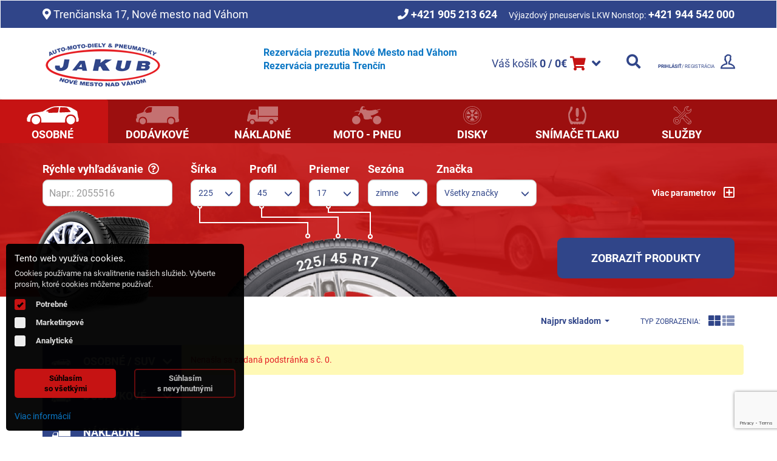

--- FILE ---
content_type: text/html; charset=UTF-8
request_url: https://www.pneuprofi.sk/?width=225&aspect-ratio=45&diameter=17&season%5B0%5D=zimne&segment%5B0%5D=osobne&pager=-1
body_size: 9311
content:
<!DOCTYPE html><html lang="sk"><head> <meta charset="utf-8"> <meta http-equiv="Content-Type" content="text/html"> <meta http-equiv="X-UA-Compatible" content="IE=edge"> <meta name="viewport" content="width=device-width, initial-scale=1"> <title>Pneuprofi.sk</title> <!-- META TAGS --> <meta name="description" content="František Jankech Jakub je profesionálny pneuservis, člen siete Premio. Objednávka na prezutie online, predaj pneu a alu a hliníkových diskov v predajni aj online."> <meta name="keywords" content="Pneuservis František Jankech Jakub, autoservis, lacne, pneu, pneumatiky, eshop"> <meta name="author" content="WebforRent s.r.o."> <meta name="robots" content="index, follow"> <meta name="viewport" content="width=device-width, initial-scale=1"> <!-- OG TAGS --> <meta property="og:type" content="website"> <meta property="og:locate" content="sk_SK"> <meta name="fb:app_id" content="1275170245837677"> <meta name="og:title" content="Úvod | Pneuprofi.sk "> <meta name="og:description" content="František Jankech Jakub je profesionálny pneuservis, člen siete Premio. Objednávka na prezutie online, predaj pneu a alu a hliníkových diskov v predajni aj online."> <meta name="og:url" content="http://www.pneuprofi.sk/"> <meta name="og:image" content="http://www.pneuprofi.sk/modul/Custom/img/logo.png"> <link rel="shortcut icon" type="image/ico" href="/modul/Custom/favicon/favicon.ico"/> <meta name="theme-color" content="#ffffff"> <!--[if lt IE 9]> <link href="/modul/Asteel/css/_base/bootstrap.min.css" rel="stylesheet"> <link href="/modul/Asteel/css/_base/bootstrap-theme.min.css" rel="stylesheet"> <script type='text/javascript' src="/modul/Asteel/js/jquery-1.9.min.js"></script> <script type='text/javascript' src="/modul/Asteel/js/html5shiv.min.js"></script> <script type='text/javascript' src="/modul/Asteel/js/respond.min.js"></script> <style> #IE8-9CONTENT { display: block; position: fixed; background: white; top: 0; padding-top: 200px; bottom: 0; z-index: 100000; right: 0; left: 0; font-size: 24px; text-align: center; } </style> <![endif]--> <!-- Custom styles for this template --> <link href="/modul/Custom/less/final/style.min.css?v=2.456" rel="stylesheet"> </head><body class="uvod"> <h1 class="top">Pneumatiky, hliníkové disky, plechové disky | pneuprofi.sk</h1><section class="navbar-wrapper"> <nav id="navi" class="navbar"> <aside id="top" class="container-fluid hidden-xs"> <div class="container"> <div class="row"> <div class="col-xs-24 col-sm-12"> <p> <i class="fas fa-map-marker-alt"></i>&nbsp;Trenčianska 17, Nové mesto nad Váhom </p> </div> <div class="col-xs-24 col-sm-12 text-right"> <p> <b class="m-r-15"><i class="fas fa-phone"></i>&nbsp;+421 905 213 624</b> <small>Výjazdový pneuservis LKW Nonstop:</small> <b>+421 944 542 000</b> </p> </div> </div> </div> </aside> <div class="container"> <div class="navbar-header"> <button type="button" class="navbar-toggle collapsed" data-toggle="collapse" data-target="#navbar" aria-expanded="false" aria-controls="navbar"> <span class="sr-only">Toggle navigation</span> <span class="icon-bar first"></span> <span class="icon-bar second"></span> <span class="icon-bar tree"></span> <span class="icon-bar four"> <small>MENU</small> </span> </button> <div class="navbar-xs-button-group"> <a class="btn-cart visible-xs visible-sm"> <i class="fas fa-shopping-cart"></i> <!--<small>Môj košík</small>--> </a> <a class="btn-search visible-xs visible-sm"> <i class="fas fa-search"></i> <!--<small>Hľladať</small>--> </a> <a class="login pointer btn-login visible-xs visible-sm"> <i class="ti-user" aria-hidden="true"></i> </a> </div> <a class="navbar-brand" href="/"> <img src="/modul/Custom/img/logo.png" alt="Logo Pneuprofi.sk" class="img-responsive"> </a> <div class="visible-lg reservation-links"> <a href="https://www.bookingforsure.eu/bc?servis=2026&lng=cz" target="_blank">Rezervácia prezutia Nové Mesto nad Váhom</a> <a href="https://www.bookingforsure.eu/bc?servis=2054&lng=cz" target="_blank">Rezervácia prezutia Trenčín</a> </div> <div class="navbar-gallery hidden-sm hidden-xs"> </div> </div> <div id="navbar" class="navbar-collapse collapse relative"> <ul class="nav navbar-nav navbar-right" id="menu-1"> <li class="visible-xs"> <a class="nice-scroll nice-hide"
href="/profil-pouzivatela/prehlad-objednavok"> Objednávky </a> </li> <li class="visible-xs"> <a class="nice-scroll nice-hide"
href="/profil-pouzivatela/stav-skladu"> Stav skladu </a> </li> <li class="visible-xs"> <a class="nice-scroll nice-hide"
href="/profil-pouzivatela/prirazky-pre-nakupne-ceny"> Rýchla cenotvorba </a> </li> <li class="btn-cart hidden-xs"> <a class="pointer" id="dynamic-loading-cart-count"> <span class="caption"></span> <i class="fas fa-shopping-cart"></i> <i class="fas fa-angle-down"></i> </a> </li> <li class="btn-search hidden-xs"> <a class="pointer"> <i class="fas fa-search"></i> </a> </li> <li class="btn-login"> <a class="pointer "> <strong>Prihlásiť</strong>/ Registrácia<span class="icon ti-user"></span> </a> </li> </ul></div> </div> </nav></section><section class="top-search" id="search"> <div class="container-fluid search-body"> <div class="container"> <form action="/vyhladavanie" method="get"> <input autofocus type="text" class="form-control search_input" name="search_text"
placeholder="Zadajte výraz a stlačte Enter..."
id="pageSearch"> <button class="btn-text search-icon pointer"> <i class="fas fa-search"></i> </button> <div id="siteSearchContent" style="hidden"></div> <div id="noteValidSearch" class="hidden"> <div id="siteSearcher"> <div class="col-xs-12"> <br> <ul class="list-group"> <li class="list-group-item"> <p class="h5"><strong>Musíte napísať aspoň 3 písmenká</strong></p> </li> </ul> </div> </div> </div> </form> </div> </div></section> <div class="content"> <section id="mainFilter"> <div class="header"> <div class="container padding-0"> <a class="list-group-item active" href="/pneumatiky"> <div class="icon"> <span class="icon-content car_a"></span> </div> <span class="title">Osobné</span> </a> <a class="list-group-item " href="/pneumatiky-van"> <div class="icon"> <span class="icon-content car_b"></span> </div> <span class="title">Dodávkové</span> </a> <a class="list-group-item " href="/pneumatiky-nakladne"> <div class="icon"> <span class="icon-content car_c"></span> </div> <span class="title">Nákladné</span> </a> <a class="list-group-item " href="/pneumatiky-moto"> <div class="icon"> <span class="icon-content moto"></span> </div> <span class="title">Moto - Pneu</span> </a> <a class="list-group-item " href="/disky"> <div class="icon"> <span class="icon-content rim"></span> </div> <span class="title">Disky</span> </a> <a class="list-group-item " href="/tpms-snimace"> <div class="icon"> <span class="icon-content tpms"></span> </div> <span class="title">Snímače tlaku</span> </a> <a class="list-group-item " href="/sluzby"> <div class="icon"> <span class="icon-content service"></span> </div> <span class="title">Služby</span> </a> </div> </div> <form method="post" id="pneu" class="white relative" onsubmit="preloadWhiteContent(this);"> <input type="hidden" name="action" value="filterProducts"> <input type="hidden" name="filter_type" value="pneu"> <input type="hidden" name="653d8d3023f3ff09e2a511eb4dce050d"
value="99ed187538d31ab74c054f3a467bf82e"> <input type="hidden" name="filter_json_values"
value="TlZZZ2pOakZMWHBRcTMzZkVuWUY3NzV2WTYrU29hdE5zaVFHZXRyMG90UEtIWGEzeXBONTZvZ3ZxV3BJZTN2VW9uOTVRL0dlRnRVQVNQUFN2WHlHRGFlTHNjeHZvVGFwQkJnTkZ0QUVrcEx2d0FINUNMM0NSWC9IWmF5R0N1T1c="> <div class="container filter"> <div class="row"> <input type="hidden" name="segment[]" value="osobne"><div class="col-xs-24 col-sm-24 col-md-5"> <div class="form-group profi-search home"> <label for="tyre_filter_profi_search" class="control-label">Rýchle vyhľadávanie
&nbsp;<i class="far fa-question-circle" data-toggle="tooltip"
title=" Zadáva sa rozmer pneu vo formáte: <b>1956515</b><br>viete si zvoliť aj sezónu<br>s = letné, w = zimné: <b>1956515s</b> alebo <b>1956515w</b><br>viete si zvoliť aj výrobcu zadaním prvých troch písmen názvu výrobcu:<br><b>1956515sdun</b> = 195/65R15 letné Dunlop<br><br>Dá sa hľadať aj podľa kategórie pneumatík:<br>2055516wbud - Budget = základná trieda pneu<br>2055516wmed - Medium = stredná trieda pneu<br>2055516wpre - Premium = Prémiová trieda pneu<br>"></i> </label> <input type="text" placeholder="Napr.: 2055516" name="profi_search"
id="tyre_filter_profi_search" class="form-control"
value=""> </div> </div> <div class="col-xs-8 col-sm-8 col-md-2 p-l-0"> <div class="form-group"> <label class="control-label" for="tyre_filter_width">Šírka</label> <div class="select-side"> <i class="glyphicon glyphicon-menu-down blue"></i> </div> <select name="width" data-target="width" class="form-control selectpicker"
id="tyre_filter_width" data-replace-default="true"
data-recal="true"
data-content="dynamic-loaded-options"
data-widget="1" data-parameter="width"
data-product_type="p" data-parameter_type="custom"> <option value="225"
data-text="225"
selected="">225</option></select> </div> </div> <div class="col-xs-8 col-sm-8 col-md-2 p-l-0"> <div class="form-group"> <label class="control-label" for="tyre_filter_aspect-ratio">Profil</label> <div class="select-side"> <i class="glyphicon glyphicon-menu-down blue"></i> </div> <select name="aspect-ratio" data-target="aspect-ratio" class="form-control selectpicker"
id="tyre_filter_aspect" data-replace-default="true"
data-recal="true"
data-content="dynamic-loaded-options"
data-widget="1" data-parameter="aspect-ratio"
data-product_type="p" data-parameter_type="custom"> <option value="45"
data-text="45"
selected="">45</option> </select> </div> </div> <div class="col-xs-8 col-sm-8 col-md-2 p-l-0"> <div class="form-group"> <label class="control-label" for="tyre_filter_diameter">Priemer</label> <div class="select-side"> <i class="glyphicon glyphicon-menu-down blue"></i> </div> <select name="diameter" data-target="diameter" class="form-control selectpicker"
id="tyre_filter_diameter" data-replace-default="true"
data-recal="true"
data-content="dynamic-loaded-options"
data-widget="1" data-parameter="diameter"
data-product_type="p" data-parameter_type="custom"> <option value="17"
data-text="17"
selected="">17</option> </select> </div> </div> <div class="col-xs-12 col-sm-12 col-md-2 p-r-0 p-l-0"> <div data-content="dynamic-load-content-file" data-file="season"
data-widget="1"> <div class="form-group"> <label class="control-label" for="tyre_filter_season">Sezóna</label> <div class="select-side"> <i class="glyphicon glyphicon-menu-down blue"></i> </div> <button type="button" class="form-control dynamic-preloader input-button"
data-toggle="filter-modal"
data-target="season"> Loading</button> </div> </div> </div><div class="col-xs-12 col-sm-12 col-md-4"> <div class="form-group"> <label class="control-label" for="tyre_filter_manufacturer">Značka</label> <div class="select-side"> <i class="glyphicon glyphicon-menu-down blue"></i> </div> <button type="button" class="form-control dynamic-preloader input-button" data-target="manufacturer-n"
data-content="dynamic-load-modal-file"
data-widget="1" data-file="manufacturers"> <span class="filter-option pull-left">Všetky značky</span> </button> </div> <div class="filter-modal-holder" data-content="manufacturer-n"> <div class="filter-modal-content"> <div class="inside"> <div class="input-group show "> <div class="btn-group" data-toggle="buttons"> <label class="btn quality-stars btn-checkbox "
data-recal="true" type="button"> <input type="checkbox" name="id_manufacturer[]"
value="442" autocomplete="off"> Austone </label> </div> </div> <div class="input-group show "> <div class="btn-group" data-toggle="buttons"> <label class="btn quality-stars btn-checkbox "
data-recal="true" type="button"> <input type="checkbox" name="id_manufacturer[]"
value="363" autocomplete="off"> Avon </label> </div> </div> <div class="input-group show "> <div class="btn-group" data-toggle="buttons"> <label class="btn quality-stars btn-checkbox "
data-recal="true" type="button"> <input type="checkbox" name="id_manufacturer[]"
value="315" autocomplete="off"> Barum </label> </div> </div> <div class="input-group show "> <div class="btn-group" data-toggle="buttons"> <label class="btn quality-stars btn-checkbox "
data-recal="true" type="button"> <input type="checkbox" name="id_manufacturer[]"
value="316" autocomplete="off"> Bf goodrich </label> </div> </div> <div class="input-group show "> <div class="btn-group" data-toggle="buttons"> <label class="btn quality-stars btn-checkbox "
data-recal="true" type="button"> <input type="checkbox" name="id_manufacturer[]"
value="317" autocomplete="off"> Bridgestone </label> </div> </div> <div class="input-group show "> <div class="btn-group" data-toggle="buttons"> <label class="btn quality-stars btn-checkbox "
data-recal="true" type="button"> <input type="checkbox" name="id_manufacturer[]"
value="318" autocomplete="off"> Continental </label> </div> </div> <div class="input-group show "> <div class="btn-group" data-toggle="buttons"> <label class="btn quality-stars btn-checkbox "
data-recal="true" type="button"> <input type="checkbox" name="id_manufacturer[]"
value="352" autocomplete="off"> Debica </label> </div> </div> <div class="input-group show "> <div class="btn-group" data-toggle="buttons"> <label class="btn quality-stars btn-checkbox "
data-recal="true" type="button"> <input type="checkbox" name="id_manufacturer[]"
value="320" autocomplete="off"> Dunlop </label> </div> </div> <div class="input-group show "> <div class="btn-group" data-toggle="buttons"> <label class="btn quality-stars btn-checkbox "
data-recal="true" type="button"> <input type="checkbox" name="id_manufacturer[]"
value="324" autocomplete="off"> Falken </label> </div> </div> <div class="input-group show "> <div class="btn-group" data-toggle="buttons"> <label class="btn quality-stars btn-checkbox "
data-recal="true" type="button"> <input type="checkbox" name="id_manufacturer[]"
value="325" autocomplete="off"> Firestone </label> </div> </div> <div class="input-group show "> <div class="btn-group" data-toggle="buttons"> <label class="btn quality-stars btn-checkbox "
data-recal="true" type="button"> <input type="checkbox" name="id_manufacturer[]"
value="346" autocomplete="off"> Fulda </label> </div> </div> <div class="input-group show "> <div class="btn-group" data-toggle="buttons"> <label class="btn quality-stars btn-checkbox "
data-recal="true" type="button"> <input type="checkbox" name="id_manufacturer[]"
value="617" autocomplete="off"> Giti </label> </div> </div> <div class="input-group show "> <div class="btn-group" data-toggle="buttons"> <label class="btn quality-stars btn-checkbox "
data-recal="true" type="button"> <input type="checkbox" name="id_manufacturer[]"
value="327" autocomplete="off"> Goodyear </label> </div> </div> <div class="input-group show "> <div class="btn-group" data-toggle="buttons"> <label class="btn quality-stars btn-checkbox "
data-recal="true" type="button"> <input type="checkbox" name="id_manufacturer[]"
value="329" autocomplete="off"> Gripmax </label> </div> </div> <div class="input-group show "> <div class="btn-group" data-toggle="buttons"> <label class="btn quality-stars btn-checkbox "
data-recal="true" type="button"> <input type="checkbox" name="id_manufacturer[]"
value="330" autocomplete="off"> Hankook </label> </div> </div> <div class="input-group show "> <div class="btn-group" data-toggle="buttons"> <label class="btn quality-stars btn-checkbox "
data-recal="true" type="button"> <input type="checkbox" name="id_manufacturer[]"
value="357" autocomplete="off"> Hifly </label> </div> </div> <div class="input-group show "> <div class="btn-group" data-toggle="buttons"> <label class="btn quality-stars btn-checkbox "
data-recal="true" type="button"> <input type="checkbox" name="id_manufacturer[]"
value="331" autocomplete="off"> Infinity </label> </div> </div> <div class="input-group show "> <div class="btn-group" data-toggle="buttons"> <label class="btn quality-stars btn-checkbox "
data-recal="true" type="button"> <input type="checkbox" name="id_manufacturer[]"
value="332" autocomplete="off"> Kleber </label> </div> </div> <div class="input-group show "> <div class="btn-group" data-toggle="buttons"> <label class="btn quality-stars btn-checkbox "
data-recal="true" type="button"> <input type="checkbox" name="id_manufacturer[]"
value="334" autocomplete="off"> Kumho </label> </div> </div> <div class="input-group show "> <div class="btn-group" data-toggle="buttons"> <label class="btn quality-stars btn-checkbox "
data-recal="true" type="button"> <input type="checkbox" name="id_manufacturer[]"
value="443" autocomplete="off"> Laufenn </label> </div> </div> <div class="input-group show "> <div class="btn-group" data-toggle="buttons"> <label class="btn quality-stars btn-checkbox "
data-recal="true" type="button"> <input type="checkbox" name="id_manufacturer[]"
value="644" autocomplete="off"> Leao </label> </div> </div> <div class="input-group show "> <div class="btn-group" data-toggle="buttons"> <label class="btn quality-stars btn-checkbox "
data-recal="true" type="button"> <input type="checkbox" name="id_manufacturer[]"
value="350" autocomplete="off"> Matador </label> </div> </div> <div class="input-group show "> <div class="btn-group" data-toggle="buttons"> <label class="btn quality-stars btn-checkbox "
data-recal="true" type="button"> <input type="checkbox" name="id_manufacturer[]"
value="336" autocomplete="off"> Michelin </label> </div> </div> <div class="input-group show "> <div class="btn-group" data-toggle="buttons"> <label class="btn quality-stars btn-checkbox "
data-recal="true" type="button"> <input type="checkbox" name="id_manufacturer[]"
value="390" autocomplete="off"> Minerva </label> </div> </div> <div class="input-group show "> <div class="btn-group" data-toggle="buttons"> <label class="btn quality-stars btn-checkbox "
data-recal="true" type="button"> <input type="checkbox" name="id_manufacturer[]"
value="338" autocomplete="off"> Nankang </label> </div> </div> <div class="input-group show "> <div class="btn-group" data-toggle="buttons"> <label class="btn quality-stars btn-checkbox "
data-recal="true" type="button"> <input type="checkbox" name="id_manufacturer[]"
value="650" autocomplete="off"> Neolin </label> </div> </div> <div class="input-group show "> <div class="btn-group" data-toggle="buttons"> <label class="btn quality-stars btn-checkbox "
data-recal="true" type="button"> <input type="checkbox" name="id_manufacturer[]"
value="339" autocomplete="off"> Nexen </label> </div> </div> <div class="input-group show "> <div class="btn-group" data-toggle="buttons"> <label class="btn quality-stars btn-checkbox "
data-recal="true" type="button"> <input type="checkbox" name="id_manufacturer[]"
value="348" autocomplete="off"> Nokian </label> </div> </div> <div class="input-group show "> <div class="btn-group" data-toggle="buttons"> <label class="btn quality-stars btn-checkbox "
data-recal="true" type="button"> <input type="checkbox" name="id_manufacturer[]"
value="988" autocomplete="off"> Optimo </label> </div> </div> <div class="input-group show "> <div class="btn-group" data-toggle="buttons"> <label class="btn quality-stars btn-checkbox "
data-recal="true" type="button"> <input type="checkbox" name="id_manufacturer[]"
value="359" autocomplete="off"> Petlas </label> </div> </div> <div class="input-group show "> <div class="btn-group" data-toggle="buttons"> <label class="btn quality-stars btn-checkbox "
data-recal="true" type="button"> <input type="checkbox" name="id_manufacturer[]"
value="340" autocomplete="off"> Pirelli </label> </div> </div> <div class="input-group show "> <div class="btn-group" data-toggle="buttons"> <label class="btn quality-stars btn-checkbox "
data-recal="true" type="button"> <input type="checkbox" name="id_manufacturer[]"
value="378" autocomplete="off"> Riken </label> </div> </div> <div class="input-group show "> <div class="btn-group" data-toggle="buttons"> <label class="btn quality-stars btn-checkbox "
data-recal="true" type="button"> <input type="checkbox" name="id_manufacturer[]"
value="808" autocomplete="off"> Road x </label> </div> </div> <div class="input-group show "> <div class="btn-group" data-toggle="buttons"> <label class="btn quality-stars btn-checkbox "
data-recal="true" type="button"> <input type="checkbox" name="id_manufacturer[]"
value="342" autocomplete="off"> Rotalla </label> </div> </div> <div class="input-group show "> <div class="btn-group" data-toggle="buttons"> <label class="btn quality-stars btn-checkbox "
data-recal="true" type="button"> <input type="checkbox" name="id_manufacturer[]"
value="343" autocomplete="off"> Sailun </label> </div> </div> <div class="input-group show "> <div class="btn-group" data-toggle="buttons"> <label class="btn quality-stars btn-checkbox "
data-recal="true" type="button"> <input type="checkbox" name="id_manufacturer[]"
value="347" autocomplete="off"> Sava </label> </div> </div> <div class="input-group show "> <div class="btn-group" data-toggle="buttons"> <label class="btn quality-stars btn-checkbox "
data-recal="true" type="button"> <input type="checkbox" name="id_manufacturer[]"
value="441" autocomplete="off"> Sebring </label> </div> </div> <div class="input-group show "> <div class="btn-group" data-toggle="buttons"> <label class="btn quality-stars btn-checkbox "
data-recal="true" type="button"> <input type="checkbox" name="id_manufacturer[]"
value="344" autocomplete="off"> Semperit </label> </div> </div> <div class="input-group show "> <div class="btn-group" data-toggle="buttons"> <label class="btn quality-stars btn-checkbox "
data-recal="true" type="button"> <input type="checkbox" name="id_manufacturer[]"
value="382" autocomplete="off"> Sumitomo </label> </div> </div> <div class="input-group show "> <div class="btn-group" data-toggle="buttons"> <label class="btn quality-stars btn-checkbox "
data-recal="true" type="button"> <input type="checkbox" name="id_manufacturer[]"
value="414" autocomplete="off"> Sunny </label> </div> </div> <div class="input-group show "> <div class="btn-group" data-toggle="buttons"> <label class="btn quality-stars btn-checkbox "
data-recal="true" type="button"> <input type="checkbox" name="id_manufacturer[]"
value="437" autocomplete="off"> Taurus </label> </div> </div> <div class="input-group show "> <div class="btn-group" data-toggle="buttons"> <label class="btn quality-stars btn-checkbox "
data-recal="true" type="button"> <input type="checkbox" name="id_manufacturer[]"
value="345" autocomplete="off"> Toyo </label> </div> </div> <div class="input-group show "> <div class="btn-group" data-toggle="buttons"> <label class="btn quality-stars btn-checkbox "
data-recal="true" type="button"> <input type="checkbox" name="id_manufacturer[]"
value="435" autocomplete="off"> Triangle </label> </div> </div> <div class="input-group show "> <div class="btn-group" data-toggle="buttons"> <label class="btn quality-stars btn-checkbox "
data-recal="true" type="button"> <input type="checkbox" name="id_manufacturer[]"
value="361" autocomplete="off"> Uniroyal </label> </div> </div> <div class="input-group show "> <div class="btn-group" data-toggle="buttons"> <label class="btn quality-stars btn-checkbox "
data-recal="true" type="button"> <input type="checkbox" name="id_manufacturer[]"
value="364" autocomplete="off"> Vredestein </label> </div> </div> <div class="input-group show "> <div class="btn-group" data-toggle="buttons"> <label class="btn quality-stars btn-checkbox "
data-recal="true" type="button"> <input type="checkbox" name="id_manufacturer[]"
value="659" autocomplete="off"> Windforce </label> </div> </div> <div class="input-group show "> <div class="btn-group" data-toggle="buttons"> <label class="btn quality-stars btn-checkbox "
data-recal="true" type="button"> <input type="checkbox" name="id_manufacturer[]"
value="321" autocomplete="off"> Yokohama </label> </div> </div> <div class="input-group show "> <div class="btn-group" data-toggle="buttons"> <label class="btn quality-stars btn-checkbox "
data-recal="true" type="button"> <input type="checkbox" name="id_manufacturer[]"
value="451" autocomplete="off"> Zeetex </label> </div> </div> </div> </div> </div> </div> <div class="text-right more"> <a data-toggle="collapse" data-target="#additional_filter" onclick="toggleClass('form#pneu', 'col')"> Viac parametrov&nbsp;<i class="far fa-plus-square"></i> </a> </div></div><div class="filter_tyre"> <figure> <img src="/modul/Custom/img/filter_tyre.png"
class="img-responsive img-tyre" alt="Pneumatika"> <figcaption> <div class="width "> <span class="value ">225</span> </div> <div class="aspect-ratio "><span
class="value">45</span> </div> <div class="diameter ">R<span
class="value">17</span> </div> </figcaption> <div class="lines"> <div class="line-a line"><span class="line-below"></span></div> <div class="line-b line"><span class="line-below"></span></div> <div class="line-c line"><span class="line-below"></span></div> </div> </figure></div><img src="/modul/Custom/img/filter_tyres.png" alt="Pneumatiky" class="tyres-b"><div class="search-button"> <button class="btn btn-base"> Zobraziť produkty</button></div> </div> <div id="additional_filter" class="collapse filter"> <div class="container"> <div class="row"> <div class="hidden-xs col-sm-4"></div> <div class="col-xs-12 col-sm-12 col-md-3"> <div class="form-group"> <label class="control-label" for="tyre_filter_aspect-ratio">Hmotnostný index</label> <div class="select-side"> <i class="glyphicon glyphicon-menu-down blue"></i> </div> <button type="button" class="form-control input-button" data-toggle="filter-modal-ajax"
data-target="index_li" data-content="dynamic-load-modal-options"
data-content="dynamic-loaded-options" data-dropup-auto="false"
data-widget="1" data-parameter="li"
data-product_type="p" data-parameter_type="custom"> <option value="">Vybrať</option> </button> </div> </div> <div class="col-xs-12 col-sm-12 col-md-3"> <div class="form-group"> <label class="control-label" for="tyre_filter_width">Rýchlostný index</label> <div class="select-side"> <i class="glyphicon glyphicon-menu-down blue"></i> </div> <button type="button" class="form-control input-button" data-toggle="filter-modal-ajax"
data-target="index_si" data-content="dynamic-load-modal-options"
data-widget="1" data-parameter="si"
data-product_type="p" data-parameter_type="custom" data-dropup-auto="false"> <option value="">Zvoľte</option> </button> </div> </div></div><div class="filter-modal-holder absolute" data-content="index_li"> <div class="filter-modal-content min-width-350"> <div class="inside"> <div class="row ajaxContent"> </div> <div class="row"> <div class="col-xs-24"> <button class="btn btn-primary btn-sm btn-block" data-recal="true"
type="button"> <strong>Zvoliť</strong> </button> </div> </div> </div> </div></div><div class="filter-modal-holder absolute" data-content="index_si"> <div class="filter-modal-content"> <div class="row ajaxContent"> </div> <div class="row"> <div class="col-xs-24"> <button class="btn btn-primary btn-sm btn-block" data-recal="true"
type="button"> <strong>Zvoliť</strong> </button> </div> </div> </div></div> </div> </div> <div class="under"> <div class="container"> <img src="/modul/Custom/img/filter_tyres.png" alt="Pneumatiky" class="tyres-c"> </div> </div></form> </section> <div class="container"> <div class="row"> <section id="sidemenu" class="col-xs-24 col-sm-24 col-md-5"> <div class="menu-list"> <a href="#allProduct"
class="menu-list-primary visible-xs visible-sm"
data-toggle="collapse"
data-parent="#MainMenu">Všetky kategórie</a> <div class="collapse" id="allProduct"> <div class="menu-item-holder"> <a href="#pneumatiky-osobne_suv"
class="menu-item "
data-toggle="collapse"
data-parent="#MainMenu"> <div class="row"> <div class="col-xs-7 col-sm-5"> <img src="/uploads/image/532512.svg" class="img" alt=""> </div> <div class="col-xs-17 col-sm-19 caption"> Osobné / SUV<i class="fa fa-chevron-down"></i> </div> </div> </a> <div class="collapse " id="pneumatiky-osobne_suv"> <a href="pneumatiky-osobne-letne"
class="list-group-item menu-item-sub "> Letné </a> <a href="pneumatiky-osobne-zimne"
class="list-group-item menu-item-sub "> Zimné </a> <a href="pneumatiky-osobne-celorocne"
class="list-group-item menu-item-sub "> Celoročné </a> </div> </div> <div class="menu-item-holder"> <a href="#pneumatiky-van"
class="menu-item "
data-toggle="collapse"
data-parent="#MainMenu"> <div class="row"> <div class="col-xs-7 col-sm-5"> <img src="/uploads/image/532513.svg" class="img" alt=""> </div> <div class="col-xs-17 col-sm-19 caption"> Dodávkové<i class="fa fa-chevron-down"></i> </div> </div> </a> <div class="collapse " id="pneumatiky-van"> <a href="new_menu_item"
class="list-group-item menu-item-sub "> Letné </a> <a href="new_menu_item"
class="list-group-item menu-item-sub "> Zimné </a> <a href="new_menu_item"
class="list-group-item menu-item-sub "> Celoročné </a> </div> </div> <div class="menu-item-holder"> <a class="menu-item nice-scroll icon nice-hide "
href="/pneumatiky-nakladne"> <div class="row"> <div class="col-xs-7 col-sm-5"> <img src="/uploads/image/532514.svg" class="img" alt=""> </div> <div class="col-xs-17 col-sm-19 caption"> Nákladné </div> </div> </a> </div> <div class="menu-item-holder"> <a href="#disky"
class="menu-item alu "
data-toggle="collapse"
data-parent="#MainMenu"> <div class="row"> <div class="col-xs-7 col-sm-5"> <img src="/uploads/image/532516.svg" class="img" alt=""> </div> <div class="col-xs-17 col-sm-19 caption"> Disky<i class="fa fa-chevron-down"></i> </div> </div> </a> <div class="collapse " id="disky"> <a href="hlinikove-disky"
class="list-group-item menu-item-sub "> Hliníkové disky </a> <a href="plechove-disky"
class="list-group-item menu-item-sub "> Plechové disky </a> </div> </div> </div></div><div id="showHeurekaBadgeHere-11"></div><aside class="panel contact hidden-xs"> <div class="panel-body"> <address> <div class="row"><div class="col-xs-24 col-sm-24"><b>JAKUB Autodiely a pneumatiky</b><p>Trenčianska 17, Nov&eacute; Mesto nad V&aacute;hom, Slovensko</p><table><tbody><tr><td>Telef&oacute;n:</td><td>+421 32 771 5032</td></tr><tr><td>E-Mail:</td><td><a href="mailto:pneuservis@jakubb.sk">pneuservis@jakubb.sk</a></td></tr></tbody></table></div></div><div class="row mt-7"><div class="col-xs-24 col-sm-24"><b>Otv&aacute;racie hodiny - Predajňa</b><table><tbody><tr><td>Pondelok:</td><td>7:00 - 17:00</td></tr><tr><td>Utorok:</td><td>7:00 - 17:00</td></tr><tr><td>Streda:</td><td>7:00 - 17:00</td></tr><tr><td>&Scaron;tvrtok:</td><td>7:00 - 17:00</td></tr><tr><td>Piatok:</td><td>7:00 - 17:00</td></tr><tr><td>Sobota:</td><td>8:00 - 12:00</td></tr><tr><td>Nedeľa:</td><td>Zatvoren&eacute;</td></tr></tbody></table><p>______________________________</p><div class="row"><div class="col-xs-24 col-sm-24"><b>Profityres s.r.o.</b><p>Bratislavsk&aacute; 478, 911 06 Trenč&iacute;n</p><table><tbody><tr><td>Telef&oacute;n:</td><td>+421 905 930 911</td></tr><tr><td>E-Mail:</td><td><a href="mailto:pneuservis@jakubb.sk">profityrestn@jakubb.sk</a></td></tr></tbody></table></div></div><div class="row mt-7"><div class="col-xs-24 col-sm-24"><b>Otv&aacute;racie hodiny - Predajňa</b><table><tbody><tr><td>Pondelok:</td><td>8:00 - 16:30</td></tr><tr><td>Utorok:</td><td>8:00 - 16:30</td></tr><tr><td>Streda:</td><td>8:00 - 16:30</td></tr><tr><td>&Scaron;tvrtok:</td><td>8:00 - 16:30</td></tr><tr><td>Piatok:</td><td>8:00 - 16:30</td></tr><tr><td>Sobota:</td><td>8:00 - 12:00</td></tr><tr><td>Nedeľa:</td><td>Zatvoren&eacute;</td></tr></tbody></table></div></div></div></div> </address> </div></aside><div class="row"> <div class="col-sm-24"> <img alt="" src="/cache/imgcache/8084425974-808442-v0.jpg" class="img-responsive"/> </div> </div><div class="row"> </div> </section> <div class="col-xs-24 col-sm-24 col-md-19"> <section id="templateSwitcher"> <div class="row"> <div class="col-md-13 hidden-xs"></div> <div class="col-xs-12 col-sm-12 col-md-6 text-right"> <form action="/" method="post" class="select-one" id="productListOrderSwitcher"
onsubmit="preloadWhiteContent('body > .content > .container');"> <input type="hidden"
name="fbd4876dcafa85a86c9d1b0f9d31c640"
value="c564f23fd0807a81ad68912e7ddb1eb3"> <input type="hidden" name="action" value="eshopAction"> <input type="hidden" name="subAction" value="toggleSettings"> <input type="hidden" name="setting" value="product_list_order"> <div class="form-inline custom-select"> <div class="input-group"> <select name="value" class="form-control selectpicker loaded"
id="product_list_order_select" onchange="submitForm('#productListOrderSwitcher');"> <option value="pieces-DESC" > Najprv skladom </option> <option value="price" > Od najlacnejšieho </option> <option value="price-DESC" > Od najdrahšieho </option> </select> </div> </div> </form> </div> <div class="col-xs-12 col-sm-12 col-md-5 viewType"> <span class="caption">Typ zobrazenia:</span> <a class="pointer btn-swith active" title="Panelové zobrazenie"
onclick="toggleProductListTemplate(this)"
data-value="square"> <i class="fas fa-th-large"></i> </a> <a class="pointer btn-swith " title="Riadkové zobrazenie"
onclick="toggleProductListTemplate(this)"
data-value="line"> <i class="fas fa-th-list"></i> </a><form action="/" method="post" id="productListTempalteSwitcher"> <input type="hidden"
name="d1b703eaa494fa02fa859a92282f2471"
value="c40f99746e7487054d72d8ff95fe16a5"> <input type="hidden" name="action" value="eshopAction"> <input type="hidden" name="subAction" value="toggleSettings"> <input type="hidden" name="setting" value="product_list_template"> <input type="hidden" name="value" value="-1"> </form> </div> </div></section><div class="search-body list-template-square row"> <div class="alert alert-warning"> Nenašla sa zadaná podstránka s č. 0. </div> </div> </div> </div> </div> </div><footer class="container-fluid" id="footer"> <div class="inner"> <hr> <div class="container"> <div class="col-xs-24 footer-menu"> <div class="row"> <div class="col-xs-24 col-sm-15"> <div class="row"> <div class="col-xs-24 col-sm-8"> <p class="h3">1. Prevádzka<br>Trenčín</p> <p><a href="https://www.google.com/maps/place/Premio+Profityres,+s.r.o./@48.8949975,18.0074554,307m/data=!3m1!1e3!4m6!3m5!1s0x4714a1bcf64de093:0x4dd191b643f4e151!8m2!3d48.8946778!4d18.0070876!16s%2Fg%2F12mj_s1bq?entry=ttu&amp;g_ep=EgoyMDI1MTAxNC4wIKXMDSoASAFQAw%3D%3D" target="_blank">Bratislavsk&aacute; 478<br />Trenč&iacute;n</a></p><table><tbody><tr><td>Telef&oacute;n:</td><td><a href="tel:+421905930911">+421 905 930 911</a></td></tr><tr><td>E-Mail:</td><td><a href="mailto:pneuservis@jakubb.sk">pneuservis@jakubb.sk</a></td></tr><tr><td>Po-Pia:</td><td>8:00 - 16:30</td></tr><tr><td>Sobota:</td><td>8:00 - 12:00</td></tr><tr><td>Nedeľa:</td><td>Zatvoren&eacute;</td></tr></tbody></table> </div> <div class="col-xs-24 col-sm-8"> <p class="h3">2. Prevádzka<br>N. Mesto nad Váhom</p> <p><a href="https://www.google.com/maps/place/Premio+-+František+JANKECH+-+JaKub/@48.7486436,17.8404223,672m/data=!3m1!1e3!4m15!1m8!3m7!1s0x4714a82ce4004bcd:0x44966a76166c9e1e!2sTrenčianska+1878%2F17,+915+01+Nové+Mesto+nad+Váhom!3b1!8m2!3d48.7487603!4d17.8420258!16s%2Fg%2F11c1fzkbw8!3m5!1s0x4714a9d3450b1109:0x1008d6ccff8ecfd0!8m2!3d48.7483!4d17.8414042!16s%2Fg%2F1trxcffd?entry=ttu&amp;g_ep=EgoyMDI1MTAxNC4wIKXMDSoASAFQAw%3D%3D" target="_blank">Trenčianska 17 <br /> Nov&eacute; Mesto nad V&aacute;hom </a></p><table> <tbody> <tr> <td>Telef&oacute;n: </td> <td>+421 32 771 5032 </td> </tr> <tr> <td>E-Mail: </td> <td><a href="mailto:pneuservis@jakubb.sk">pneuservis@jakubb.sk</a> </td> </tr> <tr> <td>Po-Pia: </td> <td>7:00 - 17:00 </td> </tr> <tr> <td>Sobota: </td> <td>8:00 - 12:00 </td> </tr> <tr> <td>Nedeľa: </td> <td>Zatvoren&eacute; </td> </tr> </tbody></table> </div> <div class="col-xs-24 col-sm-8"> <p class="h3">Služby</p> <ul> <li> <a href="/obchodne-podmienky" title=""> <h3>Obchodné podmienky</h3> </a> </li> <li> <a href="/reklamacny-poriadok" title=""> <h3>Reklamačný poriadok</h3> </a> </li> <li> <a href="/kontakt" title=""> <h3>Kontakt</h3> </a> </li> <li> <a href="/gdpr-ochrana-osobnych-udajov" title=""> <h3>GDPR</h3> </a> </li> </ul> </div> </div> <div class="row"> <div class="col-xs-24 col-sm-24 "> <a href="/" class="facebook"> <span class="icon"> <i class="fab fa-facebook-f"></i> </span> Sledujte nás na Facebooku</a> </div> </div> </div> <div class="col-xs-24 col-sm-7"> <p class="h3">Rýchly kontakt</p> <form method="post" class="classic-form"> <input type="hidden" name="action" value="sendForm"> <input type="hidden" name="formId" value="5"> <input type="hidden" name="263453b3154dba88a4628347d78072ca" value="4af1d376a4538280a556c17a12f7334f"> <div class="row"> <div class="col-xs-24 col-sm-24"> <div class="form-group"> <input value="" required placeholder="Meno / Spoločnosť" type="text" name="name" id="16" class=" form-control"> </div> </div> <div class="col-xs-24 col-sm-12"> <div class="form-group"> <input value="" required placeholder="Email" type="email" name="email" id="17" class=" form-control"> </div> </div> <div class="col-xs-24 col-sm-12"> <div class="form-group"> <input value="" placeholder="Telefón" type="text" name="phone" id="18" class=" form-control"> </div> </div> <div class="col-xs-24"> <div class="form-group"> <textarea name="msg" placeholder="Správa pre nás:" required id="" cols="30" rows="3" class=" form-control"></textarea> </div> </div> <div class="col-xs-12"> <div id="captchaContainer" class="pull-left"> <input type="hidden" name="captcha_type" value="google_invisible_captcha"> <div class="form-group"> <button class="g-recaptcha btn btn-danger " id='recaptcha6220813' data-sitekey="6Leij94UAAAAAEiCLgp_E20PxYZRayEccQU4D6Xx" data-invisible='true'>Odoslať</button> </div> </div> </div> </div></form><div class="row"> <div class="col-xs-24"> </div></div> </div> </div> <div class="col-xs-24 footer-bottom"> <p class="copywrite"> © 2026 pneuprofi.sk Všetky práva vyhradené.</p> <span class="author"> <small>created by |<a href="http://webforrent.sk" title="Tvorba web stránok Košice WebforRent s.r.o."> WebforRent.sk</a> </small> </span> </div> </div> </div></footer> <aside id="cookie_modal"> <form method="POST" id="cookie-consent"> <input type="hidden" name="action" value="cookieConsent"> <input type="hidden" name="bd541b04f6a12bdecfe3bdf28d17fb37"
value="092c9ff8ef6aa0c4d507551df26d51d4"> <div class="row"> <div class="col-sm-24"> <span class="title"> Tento web využíva cookies.</span> <span class="subtitle"> Cookies používame na skvalitnenie našich služieb. Vyberte prosím, ktoré cookies môžeme používať.</span> </div> <div class="col-sm-24"> <div class="cookie-consent-body"> <div class="row"> <div class="col-sm-24"> <label class="container">Potrebné<input type="checkbox" name="necessary" value="1" checked="checked" disabled> <span class="checkmark"></span> </label> </div> <div class="col-sm-24"> <input type="hidden" name="marketing" value="0"> <label class="container">Marketingové<input type="checkbox" name="marketing" value="1" onchange="changeConsentButton(this)"> <span class="checkmark"></span> </label> </div> <div class="col-sm-24"> <input type="hidden" name="analytics" value="0"> <label class="container">Analytické<input type="checkbox" name="analytics" value="1" onchange="changeConsentButton(this)"> <span class="checkmark"></span> </label> </div> </div> <div class="row cc-btns"> <div class="col-sm-12"> <a aria-label="dismiss cookie message" id="consentButtonAgree" role="button" tabindex="0" class="cc-btn" onclick="sendCookieConsent('all')"> Súhlasím<br/>so všetkými</a> </div> <div class="col-sm-12"> <a aria-label="dismiss cookie message" role="button" tabindex="0" class="cc-btn cc-dismiss" onclick="sendCookieConsent('necessary')"> Súhlasím<br/>s nevyhnutnými</a> </div> </div> <div class="row"> <div class="col-sm-24"> <a href="/pouzivanie-cookies" target="_blank"> Viac informácií</a> </div> </div> </div> </div> </div> </form> </aside><aside id="quick_basket_modal" class="modal fade" role="dialog"> <div class="modal-dialog"> <div class="modal-content ajaxContent"> <br> <div class="col-xs-24">Prebieha pridávanie do košíka.</div> <br> <br> </div> </div></aside><aside id="login-form" data-file="header_login"> <div class="container"> <div class="modal panel-login animated"> <div class="modal-dialog"> <div class="modal-content"> <div class="modal-body ajaxContent text-center"> <div class="row"> <div class="col-xs-12"> <br><br><br> <p class="h3"><strong>Načítavám</strong></p> <br><br><br> </div> </div> </div> </div> </div> </div> </div></aside><aside id="register_modal" class="modal fade" role="dialog" data-file="header_registration"> <div class="modal-dialog"> <div class="modal-content"> <div class="modal-header"> <button type="button" class="close" data-dismiss="modal">&times;</button> <span class="title">Registrácia uživateľa</span> </div> <div class="modal-body ajaxContent text-center"> <div class="col-xs-12"> <br> <p class="h3"><strong>Načítavám</strong></p> <br> </div> </div> </div> </div></aside><aside id="quick_cart"> <div class="container"> <div class="row"> <div class="modal quick-cart active"> <div class="modal-dialog"> <div class="modal-content ajaxContent"> <div class="modal-header"> <a type="button" class="cart-close btn btn-sm pull-right"><span aria-hidden="true">×</span></a> <span class="title"> Prehľad produktov v košíku </span> </div> <div class="modal-body"> <br> <p >Načítavajú sa položky v košíku.</p> </div> <div class="panel-footer"> <div class="row"> <div class="col-xs-24 "> <a type="button" class="btn btn-warning-basket btn-left">Späť do obchodu</a> <a href="/kosik/prehlad" class="btn btn-success-basket btn-right pull-right">Zobraziť košík</a> </div> </div> </div> </div> </div> </div> </div> </div></aside><div id="productQuestionModal" class="modal fade" role="dialog"> <div class="modal-dialog"> <div class="modal-content"> <div class="modal-header"> <button type="button" class="close" data-dismiss="modal">&times;</button> <h4 class="modal-title">Dopyt na produkt</h4> </div> <div class="modal-body ajaxContent"> <!-- Ajax content --> </div> </div> </div></div><div id="sortiment-report" class="modal fade" role="dialog" data-file="sortiment_report"> <div class="modal-dialog"> <div class="modal-content"> <div class="modal-header"> <button type="button" class="close" data-dismiss="modal">&times;</button> <h4 class="modal-title">Sortiment report produktu</h4> </div> <div class="modal-body ajaxContent"> <!-- Ajax content --> </div> </div> </div></div><!-- Modal --><div id="compareModal" class="modal fade" role="dialog"> <div class="modal-dialog"> <!-- Modal content--> <div class="modal-content"> <div class="modal-header"> <button type="button" class="close" data-dismiss="modal">&times;</button> <h4 class="modal-title">Porovnanie produktov</h4> </div> <div class="modal-body"> <p>Produkt bol pridaný do porovnania<br> <a href="/porovnanie">Zobraziť produkty v porovnaní</a> </p> </div> <div class="modal-footer"> <button type="button" class="btn btn-warning" data-dismiss="modal">Zatvoriť</button> <a href="/porovnanie" class="btn btn-info">Zobraziť produkty</a> </div> </div> </div></div><form method="post" onsubmit="return ajaxSave(this, [[closeModal, ['#tpmsModal']]]);" class="inline" id="tpmsActionClientForm"> <input type="hidden" name="action" value="eshopAction"> <input type="hidden" name="subAction" value="saveClientSessionOption"> <input type="hidden" name="key" value="tpms-snimace-client-modal-action"> <input type="hidden" name="arrKey" value=""> <input type="hidden" name="value" value=""> <input type="hidden" name="9bd5e054018417f80a44d45d11f8d46e" value="3d31f9027aca9cecbc4bf61aaa3d2d3a"></form><!--[if lt IE 9]><div id="IE8-9CONTENT"> Ľutujeme, ale táto stránka nepodporuje prehliadače Internet Explorer vo verzii nižšej ako 11. <br>Použite iný prehliadač alebo aktualizujte na verziu 11.</div><![endif]--><div itemscope itemtype="http://schema.org/WebPage" class="hidden"> <span itemprop="name">Úvod</span> <span itemprop="description"></span> <span itemprop="breadcrumb">pneuprofi.sk > Úvod</span> </div> <script type="text/javascript"> var google_tag_params = { dynx_itemid: 'home', dynx_pagetype: 'home' }; </script><!--[if gte IE 9]><!--><script src="/modul/Asteel/js/jquery-3.2.1.min.js"></script><!--<![endif]--><link rel="stylesheet" href="/modul/Asteel/css/slick_slider/slick.min.css"><link rel="stylesheet" href="/modul/Asteel/css/slick_slider/slick_theme.min.css"><link rel="stylesheet" href="/modul/Asteel/css/bootstrap-select.min.css"><link rel="stylesheet" href="/modul/Asteel/lightbox/css/lightbox.min.css"><link rel="stylesheet" href="/modul/Asteel/ekko-lightbox/ekko-lightbox.min.css"><link rel="stylesheet" href="/modul/Asteel/css/animate/_animate.min.css"><link rel="stylesheet" href="/modul/Asteel/fonts/custom_icons/font/flaticon.min.css"><link rel="stylesheet" href="/modul/Asteel/fonts/Themify/themify-icons.min.css"><link rel="stylesheet" type="text/css" href="/modul/Asteel/css/cookies_content.min.css"/><link rel="stylesheet" href="/modul/Asteel/js/sweetalert2/sweetalert2.min.css"><script type="text/javascript" src="/modul/Asteel/js/sweetalert2/sweetalert2.min.js"></script><script src="/modul/Asteel/js/init_functions.min.js"></script><script src="/modul/Custom/js/all.min.js?v=1.21"></script><script src='https://www.google.com/recaptcha/api.js?onload=googleCaptchaCallback&render=explicit'></script><script src="/modul/Asteel/js/bootstrap-star-rating-master/js/star-rating.min.js" type="text/javascript"></script><script defer src="https://static.cloudflareinsights.com/beacon.min.js/vcd15cbe7772f49c399c6a5babf22c1241717689176015" integrity="sha512-ZpsOmlRQV6y907TI0dKBHq9Md29nnaEIPlkf84rnaERnq6zvWvPUqr2ft8M1aS28oN72PdrCzSjY4U6VaAw1EQ==" data-cf-beacon='{"version":"2024.11.0","token":"bf660661f0ad4bcdb6d4a8b16b18da9d","r":1,"server_timing":{"name":{"cfCacheStatus":true,"cfEdge":true,"cfExtPri":true,"cfL4":true,"cfOrigin":true,"cfSpeedBrain":true},"location_startswith":null}}' crossorigin="anonymous"></script>
</body></html>

--- FILE ---
content_type: text/html; charset=utf-8
request_url: https://www.google.com/recaptcha/api2/anchor?ar=1&k=6Leij94UAAAAAEiCLgp_E20PxYZRayEccQU4D6Xx&co=aHR0cHM6Ly93d3cucG5ldXByb2ZpLnNrOjQ0Mw..&hl=en&v=PoyoqOPhxBO7pBk68S4YbpHZ&theme=light&size=invisible&anchor-ms=20000&execute-ms=30000&cb=5ks92qxyugcg
body_size: 49505
content:
<!DOCTYPE HTML><html dir="ltr" lang="en"><head><meta http-equiv="Content-Type" content="text/html; charset=UTF-8">
<meta http-equiv="X-UA-Compatible" content="IE=edge">
<title>reCAPTCHA</title>
<style type="text/css">
/* cyrillic-ext */
@font-face {
  font-family: 'Roboto';
  font-style: normal;
  font-weight: 400;
  font-stretch: 100%;
  src: url(//fonts.gstatic.com/s/roboto/v48/KFO7CnqEu92Fr1ME7kSn66aGLdTylUAMa3GUBHMdazTgWw.woff2) format('woff2');
  unicode-range: U+0460-052F, U+1C80-1C8A, U+20B4, U+2DE0-2DFF, U+A640-A69F, U+FE2E-FE2F;
}
/* cyrillic */
@font-face {
  font-family: 'Roboto';
  font-style: normal;
  font-weight: 400;
  font-stretch: 100%;
  src: url(//fonts.gstatic.com/s/roboto/v48/KFO7CnqEu92Fr1ME7kSn66aGLdTylUAMa3iUBHMdazTgWw.woff2) format('woff2');
  unicode-range: U+0301, U+0400-045F, U+0490-0491, U+04B0-04B1, U+2116;
}
/* greek-ext */
@font-face {
  font-family: 'Roboto';
  font-style: normal;
  font-weight: 400;
  font-stretch: 100%;
  src: url(//fonts.gstatic.com/s/roboto/v48/KFO7CnqEu92Fr1ME7kSn66aGLdTylUAMa3CUBHMdazTgWw.woff2) format('woff2');
  unicode-range: U+1F00-1FFF;
}
/* greek */
@font-face {
  font-family: 'Roboto';
  font-style: normal;
  font-weight: 400;
  font-stretch: 100%;
  src: url(//fonts.gstatic.com/s/roboto/v48/KFO7CnqEu92Fr1ME7kSn66aGLdTylUAMa3-UBHMdazTgWw.woff2) format('woff2');
  unicode-range: U+0370-0377, U+037A-037F, U+0384-038A, U+038C, U+038E-03A1, U+03A3-03FF;
}
/* math */
@font-face {
  font-family: 'Roboto';
  font-style: normal;
  font-weight: 400;
  font-stretch: 100%;
  src: url(//fonts.gstatic.com/s/roboto/v48/KFO7CnqEu92Fr1ME7kSn66aGLdTylUAMawCUBHMdazTgWw.woff2) format('woff2');
  unicode-range: U+0302-0303, U+0305, U+0307-0308, U+0310, U+0312, U+0315, U+031A, U+0326-0327, U+032C, U+032F-0330, U+0332-0333, U+0338, U+033A, U+0346, U+034D, U+0391-03A1, U+03A3-03A9, U+03B1-03C9, U+03D1, U+03D5-03D6, U+03F0-03F1, U+03F4-03F5, U+2016-2017, U+2034-2038, U+203C, U+2040, U+2043, U+2047, U+2050, U+2057, U+205F, U+2070-2071, U+2074-208E, U+2090-209C, U+20D0-20DC, U+20E1, U+20E5-20EF, U+2100-2112, U+2114-2115, U+2117-2121, U+2123-214F, U+2190, U+2192, U+2194-21AE, U+21B0-21E5, U+21F1-21F2, U+21F4-2211, U+2213-2214, U+2216-22FF, U+2308-230B, U+2310, U+2319, U+231C-2321, U+2336-237A, U+237C, U+2395, U+239B-23B7, U+23D0, U+23DC-23E1, U+2474-2475, U+25AF, U+25B3, U+25B7, U+25BD, U+25C1, U+25CA, U+25CC, U+25FB, U+266D-266F, U+27C0-27FF, U+2900-2AFF, U+2B0E-2B11, U+2B30-2B4C, U+2BFE, U+3030, U+FF5B, U+FF5D, U+1D400-1D7FF, U+1EE00-1EEFF;
}
/* symbols */
@font-face {
  font-family: 'Roboto';
  font-style: normal;
  font-weight: 400;
  font-stretch: 100%;
  src: url(//fonts.gstatic.com/s/roboto/v48/KFO7CnqEu92Fr1ME7kSn66aGLdTylUAMaxKUBHMdazTgWw.woff2) format('woff2');
  unicode-range: U+0001-000C, U+000E-001F, U+007F-009F, U+20DD-20E0, U+20E2-20E4, U+2150-218F, U+2190, U+2192, U+2194-2199, U+21AF, U+21E6-21F0, U+21F3, U+2218-2219, U+2299, U+22C4-22C6, U+2300-243F, U+2440-244A, U+2460-24FF, U+25A0-27BF, U+2800-28FF, U+2921-2922, U+2981, U+29BF, U+29EB, U+2B00-2BFF, U+4DC0-4DFF, U+FFF9-FFFB, U+10140-1018E, U+10190-1019C, U+101A0, U+101D0-101FD, U+102E0-102FB, U+10E60-10E7E, U+1D2C0-1D2D3, U+1D2E0-1D37F, U+1F000-1F0FF, U+1F100-1F1AD, U+1F1E6-1F1FF, U+1F30D-1F30F, U+1F315, U+1F31C, U+1F31E, U+1F320-1F32C, U+1F336, U+1F378, U+1F37D, U+1F382, U+1F393-1F39F, U+1F3A7-1F3A8, U+1F3AC-1F3AF, U+1F3C2, U+1F3C4-1F3C6, U+1F3CA-1F3CE, U+1F3D4-1F3E0, U+1F3ED, U+1F3F1-1F3F3, U+1F3F5-1F3F7, U+1F408, U+1F415, U+1F41F, U+1F426, U+1F43F, U+1F441-1F442, U+1F444, U+1F446-1F449, U+1F44C-1F44E, U+1F453, U+1F46A, U+1F47D, U+1F4A3, U+1F4B0, U+1F4B3, U+1F4B9, U+1F4BB, U+1F4BF, U+1F4C8-1F4CB, U+1F4D6, U+1F4DA, U+1F4DF, U+1F4E3-1F4E6, U+1F4EA-1F4ED, U+1F4F7, U+1F4F9-1F4FB, U+1F4FD-1F4FE, U+1F503, U+1F507-1F50B, U+1F50D, U+1F512-1F513, U+1F53E-1F54A, U+1F54F-1F5FA, U+1F610, U+1F650-1F67F, U+1F687, U+1F68D, U+1F691, U+1F694, U+1F698, U+1F6AD, U+1F6B2, U+1F6B9-1F6BA, U+1F6BC, U+1F6C6-1F6CF, U+1F6D3-1F6D7, U+1F6E0-1F6EA, U+1F6F0-1F6F3, U+1F6F7-1F6FC, U+1F700-1F7FF, U+1F800-1F80B, U+1F810-1F847, U+1F850-1F859, U+1F860-1F887, U+1F890-1F8AD, U+1F8B0-1F8BB, U+1F8C0-1F8C1, U+1F900-1F90B, U+1F93B, U+1F946, U+1F984, U+1F996, U+1F9E9, U+1FA00-1FA6F, U+1FA70-1FA7C, U+1FA80-1FA89, U+1FA8F-1FAC6, U+1FACE-1FADC, U+1FADF-1FAE9, U+1FAF0-1FAF8, U+1FB00-1FBFF;
}
/* vietnamese */
@font-face {
  font-family: 'Roboto';
  font-style: normal;
  font-weight: 400;
  font-stretch: 100%;
  src: url(//fonts.gstatic.com/s/roboto/v48/KFO7CnqEu92Fr1ME7kSn66aGLdTylUAMa3OUBHMdazTgWw.woff2) format('woff2');
  unicode-range: U+0102-0103, U+0110-0111, U+0128-0129, U+0168-0169, U+01A0-01A1, U+01AF-01B0, U+0300-0301, U+0303-0304, U+0308-0309, U+0323, U+0329, U+1EA0-1EF9, U+20AB;
}
/* latin-ext */
@font-face {
  font-family: 'Roboto';
  font-style: normal;
  font-weight: 400;
  font-stretch: 100%;
  src: url(//fonts.gstatic.com/s/roboto/v48/KFO7CnqEu92Fr1ME7kSn66aGLdTylUAMa3KUBHMdazTgWw.woff2) format('woff2');
  unicode-range: U+0100-02BA, U+02BD-02C5, U+02C7-02CC, U+02CE-02D7, U+02DD-02FF, U+0304, U+0308, U+0329, U+1D00-1DBF, U+1E00-1E9F, U+1EF2-1EFF, U+2020, U+20A0-20AB, U+20AD-20C0, U+2113, U+2C60-2C7F, U+A720-A7FF;
}
/* latin */
@font-face {
  font-family: 'Roboto';
  font-style: normal;
  font-weight: 400;
  font-stretch: 100%;
  src: url(//fonts.gstatic.com/s/roboto/v48/KFO7CnqEu92Fr1ME7kSn66aGLdTylUAMa3yUBHMdazQ.woff2) format('woff2');
  unicode-range: U+0000-00FF, U+0131, U+0152-0153, U+02BB-02BC, U+02C6, U+02DA, U+02DC, U+0304, U+0308, U+0329, U+2000-206F, U+20AC, U+2122, U+2191, U+2193, U+2212, U+2215, U+FEFF, U+FFFD;
}
/* cyrillic-ext */
@font-face {
  font-family: 'Roboto';
  font-style: normal;
  font-weight: 500;
  font-stretch: 100%;
  src: url(//fonts.gstatic.com/s/roboto/v48/KFO7CnqEu92Fr1ME7kSn66aGLdTylUAMa3GUBHMdazTgWw.woff2) format('woff2');
  unicode-range: U+0460-052F, U+1C80-1C8A, U+20B4, U+2DE0-2DFF, U+A640-A69F, U+FE2E-FE2F;
}
/* cyrillic */
@font-face {
  font-family: 'Roboto';
  font-style: normal;
  font-weight: 500;
  font-stretch: 100%;
  src: url(//fonts.gstatic.com/s/roboto/v48/KFO7CnqEu92Fr1ME7kSn66aGLdTylUAMa3iUBHMdazTgWw.woff2) format('woff2');
  unicode-range: U+0301, U+0400-045F, U+0490-0491, U+04B0-04B1, U+2116;
}
/* greek-ext */
@font-face {
  font-family: 'Roboto';
  font-style: normal;
  font-weight: 500;
  font-stretch: 100%;
  src: url(//fonts.gstatic.com/s/roboto/v48/KFO7CnqEu92Fr1ME7kSn66aGLdTylUAMa3CUBHMdazTgWw.woff2) format('woff2');
  unicode-range: U+1F00-1FFF;
}
/* greek */
@font-face {
  font-family: 'Roboto';
  font-style: normal;
  font-weight: 500;
  font-stretch: 100%;
  src: url(//fonts.gstatic.com/s/roboto/v48/KFO7CnqEu92Fr1ME7kSn66aGLdTylUAMa3-UBHMdazTgWw.woff2) format('woff2');
  unicode-range: U+0370-0377, U+037A-037F, U+0384-038A, U+038C, U+038E-03A1, U+03A3-03FF;
}
/* math */
@font-face {
  font-family: 'Roboto';
  font-style: normal;
  font-weight: 500;
  font-stretch: 100%;
  src: url(//fonts.gstatic.com/s/roboto/v48/KFO7CnqEu92Fr1ME7kSn66aGLdTylUAMawCUBHMdazTgWw.woff2) format('woff2');
  unicode-range: U+0302-0303, U+0305, U+0307-0308, U+0310, U+0312, U+0315, U+031A, U+0326-0327, U+032C, U+032F-0330, U+0332-0333, U+0338, U+033A, U+0346, U+034D, U+0391-03A1, U+03A3-03A9, U+03B1-03C9, U+03D1, U+03D5-03D6, U+03F0-03F1, U+03F4-03F5, U+2016-2017, U+2034-2038, U+203C, U+2040, U+2043, U+2047, U+2050, U+2057, U+205F, U+2070-2071, U+2074-208E, U+2090-209C, U+20D0-20DC, U+20E1, U+20E5-20EF, U+2100-2112, U+2114-2115, U+2117-2121, U+2123-214F, U+2190, U+2192, U+2194-21AE, U+21B0-21E5, U+21F1-21F2, U+21F4-2211, U+2213-2214, U+2216-22FF, U+2308-230B, U+2310, U+2319, U+231C-2321, U+2336-237A, U+237C, U+2395, U+239B-23B7, U+23D0, U+23DC-23E1, U+2474-2475, U+25AF, U+25B3, U+25B7, U+25BD, U+25C1, U+25CA, U+25CC, U+25FB, U+266D-266F, U+27C0-27FF, U+2900-2AFF, U+2B0E-2B11, U+2B30-2B4C, U+2BFE, U+3030, U+FF5B, U+FF5D, U+1D400-1D7FF, U+1EE00-1EEFF;
}
/* symbols */
@font-face {
  font-family: 'Roboto';
  font-style: normal;
  font-weight: 500;
  font-stretch: 100%;
  src: url(//fonts.gstatic.com/s/roboto/v48/KFO7CnqEu92Fr1ME7kSn66aGLdTylUAMaxKUBHMdazTgWw.woff2) format('woff2');
  unicode-range: U+0001-000C, U+000E-001F, U+007F-009F, U+20DD-20E0, U+20E2-20E4, U+2150-218F, U+2190, U+2192, U+2194-2199, U+21AF, U+21E6-21F0, U+21F3, U+2218-2219, U+2299, U+22C4-22C6, U+2300-243F, U+2440-244A, U+2460-24FF, U+25A0-27BF, U+2800-28FF, U+2921-2922, U+2981, U+29BF, U+29EB, U+2B00-2BFF, U+4DC0-4DFF, U+FFF9-FFFB, U+10140-1018E, U+10190-1019C, U+101A0, U+101D0-101FD, U+102E0-102FB, U+10E60-10E7E, U+1D2C0-1D2D3, U+1D2E0-1D37F, U+1F000-1F0FF, U+1F100-1F1AD, U+1F1E6-1F1FF, U+1F30D-1F30F, U+1F315, U+1F31C, U+1F31E, U+1F320-1F32C, U+1F336, U+1F378, U+1F37D, U+1F382, U+1F393-1F39F, U+1F3A7-1F3A8, U+1F3AC-1F3AF, U+1F3C2, U+1F3C4-1F3C6, U+1F3CA-1F3CE, U+1F3D4-1F3E0, U+1F3ED, U+1F3F1-1F3F3, U+1F3F5-1F3F7, U+1F408, U+1F415, U+1F41F, U+1F426, U+1F43F, U+1F441-1F442, U+1F444, U+1F446-1F449, U+1F44C-1F44E, U+1F453, U+1F46A, U+1F47D, U+1F4A3, U+1F4B0, U+1F4B3, U+1F4B9, U+1F4BB, U+1F4BF, U+1F4C8-1F4CB, U+1F4D6, U+1F4DA, U+1F4DF, U+1F4E3-1F4E6, U+1F4EA-1F4ED, U+1F4F7, U+1F4F9-1F4FB, U+1F4FD-1F4FE, U+1F503, U+1F507-1F50B, U+1F50D, U+1F512-1F513, U+1F53E-1F54A, U+1F54F-1F5FA, U+1F610, U+1F650-1F67F, U+1F687, U+1F68D, U+1F691, U+1F694, U+1F698, U+1F6AD, U+1F6B2, U+1F6B9-1F6BA, U+1F6BC, U+1F6C6-1F6CF, U+1F6D3-1F6D7, U+1F6E0-1F6EA, U+1F6F0-1F6F3, U+1F6F7-1F6FC, U+1F700-1F7FF, U+1F800-1F80B, U+1F810-1F847, U+1F850-1F859, U+1F860-1F887, U+1F890-1F8AD, U+1F8B0-1F8BB, U+1F8C0-1F8C1, U+1F900-1F90B, U+1F93B, U+1F946, U+1F984, U+1F996, U+1F9E9, U+1FA00-1FA6F, U+1FA70-1FA7C, U+1FA80-1FA89, U+1FA8F-1FAC6, U+1FACE-1FADC, U+1FADF-1FAE9, U+1FAF0-1FAF8, U+1FB00-1FBFF;
}
/* vietnamese */
@font-face {
  font-family: 'Roboto';
  font-style: normal;
  font-weight: 500;
  font-stretch: 100%;
  src: url(//fonts.gstatic.com/s/roboto/v48/KFO7CnqEu92Fr1ME7kSn66aGLdTylUAMa3OUBHMdazTgWw.woff2) format('woff2');
  unicode-range: U+0102-0103, U+0110-0111, U+0128-0129, U+0168-0169, U+01A0-01A1, U+01AF-01B0, U+0300-0301, U+0303-0304, U+0308-0309, U+0323, U+0329, U+1EA0-1EF9, U+20AB;
}
/* latin-ext */
@font-face {
  font-family: 'Roboto';
  font-style: normal;
  font-weight: 500;
  font-stretch: 100%;
  src: url(//fonts.gstatic.com/s/roboto/v48/KFO7CnqEu92Fr1ME7kSn66aGLdTylUAMa3KUBHMdazTgWw.woff2) format('woff2');
  unicode-range: U+0100-02BA, U+02BD-02C5, U+02C7-02CC, U+02CE-02D7, U+02DD-02FF, U+0304, U+0308, U+0329, U+1D00-1DBF, U+1E00-1E9F, U+1EF2-1EFF, U+2020, U+20A0-20AB, U+20AD-20C0, U+2113, U+2C60-2C7F, U+A720-A7FF;
}
/* latin */
@font-face {
  font-family: 'Roboto';
  font-style: normal;
  font-weight: 500;
  font-stretch: 100%;
  src: url(//fonts.gstatic.com/s/roboto/v48/KFO7CnqEu92Fr1ME7kSn66aGLdTylUAMa3yUBHMdazQ.woff2) format('woff2');
  unicode-range: U+0000-00FF, U+0131, U+0152-0153, U+02BB-02BC, U+02C6, U+02DA, U+02DC, U+0304, U+0308, U+0329, U+2000-206F, U+20AC, U+2122, U+2191, U+2193, U+2212, U+2215, U+FEFF, U+FFFD;
}
/* cyrillic-ext */
@font-face {
  font-family: 'Roboto';
  font-style: normal;
  font-weight: 900;
  font-stretch: 100%;
  src: url(//fonts.gstatic.com/s/roboto/v48/KFO7CnqEu92Fr1ME7kSn66aGLdTylUAMa3GUBHMdazTgWw.woff2) format('woff2');
  unicode-range: U+0460-052F, U+1C80-1C8A, U+20B4, U+2DE0-2DFF, U+A640-A69F, U+FE2E-FE2F;
}
/* cyrillic */
@font-face {
  font-family: 'Roboto';
  font-style: normal;
  font-weight: 900;
  font-stretch: 100%;
  src: url(//fonts.gstatic.com/s/roboto/v48/KFO7CnqEu92Fr1ME7kSn66aGLdTylUAMa3iUBHMdazTgWw.woff2) format('woff2');
  unicode-range: U+0301, U+0400-045F, U+0490-0491, U+04B0-04B1, U+2116;
}
/* greek-ext */
@font-face {
  font-family: 'Roboto';
  font-style: normal;
  font-weight: 900;
  font-stretch: 100%;
  src: url(//fonts.gstatic.com/s/roboto/v48/KFO7CnqEu92Fr1ME7kSn66aGLdTylUAMa3CUBHMdazTgWw.woff2) format('woff2');
  unicode-range: U+1F00-1FFF;
}
/* greek */
@font-face {
  font-family: 'Roboto';
  font-style: normal;
  font-weight: 900;
  font-stretch: 100%;
  src: url(//fonts.gstatic.com/s/roboto/v48/KFO7CnqEu92Fr1ME7kSn66aGLdTylUAMa3-UBHMdazTgWw.woff2) format('woff2');
  unicode-range: U+0370-0377, U+037A-037F, U+0384-038A, U+038C, U+038E-03A1, U+03A3-03FF;
}
/* math */
@font-face {
  font-family: 'Roboto';
  font-style: normal;
  font-weight: 900;
  font-stretch: 100%;
  src: url(//fonts.gstatic.com/s/roboto/v48/KFO7CnqEu92Fr1ME7kSn66aGLdTylUAMawCUBHMdazTgWw.woff2) format('woff2');
  unicode-range: U+0302-0303, U+0305, U+0307-0308, U+0310, U+0312, U+0315, U+031A, U+0326-0327, U+032C, U+032F-0330, U+0332-0333, U+0338, U+033A, U+0346, U+034D, U+0391-03A1, U+03A3-03A9, U+03B1-03C9, U+03D1, U+03D5-03D6, U+03F0-03F1, U+03F4-03F5, U+2016-2017, U+2034-2038, U+203C, U+2040, U+2043, U+2047, U+2050, U+2057, U+205F, U+2070-2071, U+2074-208E, U+2090-209C, U+20D0-20DC, U+20E1, U+20E5-20EF, U+2100-2112, U+2114-2115, U+2117-2121, U+2123-214F, U+2190, U+2192, U+2194-21AE, U+21B0-21E5, U+21F1-21F2, U+21F4-2211, U+2213-2214, U+2216-22FF, U+2308-230B, U+2310, U+2319, U+231C-2321, U+2336-237A, U+237C, U+2395, U+239B-23B7, U+23D0, U+23DC-23E1, U+2474-2475, U+25AF, U+25B3, U+25B7, U+25BD, U+25C1, U+25CA, U+25CC, U+25FB, U+266D-266F, U+27C0-27FF, U+2900-2AFF, U+2B0E-2B11, U+2B30-2B4C, U+2BFE, U+3030, U+FF5B, U+FF5D, U+1D400-1D7FF, U+1EE00-1EEFF;
}
/* symbols */
@font-face {
  font-family: 'Roboto';
  font-style: normal;
  font-weight: 900;
  font-stretch: 100%;
  src: url(//fonts.gstatic.com/s/roboto/v48/KFO7CnqEu92Fr1ME7kSn66aGLdTylUAMaxKUBHMdazTgWw.woff2) format('woff2');
  unicode-range: U+0001-000C, U+000E-001F, U+007F-009F, U+20DD-20E0, U+20E2-20E4, U+2150-218F, U+2190, U+2192, U+2194-2199, U+21AF, U+21E6-21F0, U+21F3, U+2218-2219, U+2299, U+22C4-22C6, U+2300-243F, U+2440-244A, U+2460-24FF, U+25A0-27BF, U+2800-28FF, U+2921-2922, U+2981, U+29BF, U+29EB, U+2B00-2BFF, U+4DC0-4DFF, U+FFF9-FFFB, U+10140-1018E, U+10190-1019C, U+101A0, U+101D0-101FD, U+102E0-102FB, U+10E60-10E7E, U+1D2C0-1D2D3, U+1D2E0-1D37F, U+1F000-1F0FF, U+1F100-1F1AD, U+1F1E6-1F1FF, U+1F30D-1F30F, U+1F315, U+1F31C, U+1F31E, U+1F320-1F32C, U+1F336, U+1F378, U+1F37D, U+1F382, U+1F393-1F39F, U+1F3A7-1F3A8, U+1F3AC-1F3AF, U+1F3C2, U+1F3C4-1F3C6, U+1F3CA-1F3CE, U+1F3D4-1F3E0, U+1F3ED, U+1F3F1-1F3F3, U+1F3F5-1F3F7, U+1F408, U+1F415, U+1F41F, U+1F426, U+1F43F, U+1F441-1F442, U+1F444, U+1F446-1F449, U+1F44C-1F44E, U+1F453, U+1F46A, U+1F47D, U+1F4A3, U+1F4B0, U+1F4B3, U+1F4B9, U+1F4BB, U+1F4BF, U+1F4C8-1F4CB, U+1F4D6, U+1F4DA, U+1F4DF, U+1F4E3-1F4E6, U+1F4EA-1F4ED, U+1F4F7, U+1F4F9-1F4FB, U+1F4FD-1F4FE, U+1F503, U+1F507-1F50B, U+1F50D, U+1F512-1F513, U+1F53E-1F54A, U+1F54F-1F5FA, U+1F610, U+1F650-1F67F, U+1F687, U+1F68D, U+1F691, U+1F694, U+1F698, U+1F6AD, U+1F6B2, U+1F6B9-1F6BA, U+1F6BC, U+1F6C6-1F6CF, U+1F6D3-1F6D7, U+1F6E0-1F6EA, U+1F6F0-1F6F3, U+1F6F7-1F6FC, U+1F700-1F7FF, U+1F800-1F80B, U+1F810-1F847, U+1F850-1F859, U+1F860-1F887, U+1F890-1F8AD, U+1F8B0-1F8BB, U+1F8C0-1F8C1, U+1F900-1F90B, U+1F93B, U+1F946, U+1F984, U+1F996, U+1F9E9, U+1FA00-1FA6F, U+1FA70-1FA7C, U+1FA80-1FA89, U+1FA8F-1FAC6, U+1FACE-1FADC, U+1FADF-1FAE9, U+1FAF0-1FAF8, U+1FB00-1FBFF;
}
/* vietnamese */
@font-face {
  font-family: 'Roboto';
  font-style: normal;
  font-weight: 900;
  font-stretch: 100%;
  src: url(//fonts.gstatic.com/s/roboto/v48/KFO7CnqEu92Fr1ME7kSn66aGLdTylUAMa3OUBHMdazTgWw.woff2) format('woff2');
  unicode-range: U+0102-0103, U+0110-0111, U+0128-0129, U+0168-0169, U+01A0-01A1, U+01AF-01B0, U+0300-0301, U+0303-0304, U+0308-0309, U+0323, U+0329, U+1EA0-1EF9, U+20AB;
}
/* latin-ext */
@font-face {
  font-family: 'Roboto';
  font-style: normal;
  font-weight: 900;
  font-stretch: 100%;
  src: url(//fonts.gstatic.com/s/roboto/v48/KFO7CnqEu92Fr1ME7kSn66aGLdTylUAMa3KUBHMdazTgWw.woff2) format('woff2');
  unicode-range: U+0100-02BA, U+02BD-02C5, U+02C7-02CC, U+02CE-02D7, U+02DD-02FF, U+0304, U+0308, U+0329, U+1D00-1DBF, U+1E00-1E9F, U+1EF2-1EFF, U+2020, U+20A0-20AB, U+20AD-20C0, U+2113, U+2C60-2C7F, U+A720-A7FF;
}
/* latin */
@font-face {
  font-family: 'Roboto';
  font-style: normal;
  font-weight: 900;
  font-stretch: 100%;
  src: url(//fonts.gstatic.com/s/roboto/v48/KFO7CnqEu92Fr1ME7kSn66aGLdTylUAMa3yUBHMdazQ.woff2) format('woff2');
  unicode-range: U+0000-00FF, U+0131, U+0152-0153, U+02BB-02BC, U+02C6, U+02DA, U+02DC, U+0304, U+0308, U+0329, U+2000-206F, U+20AC, U+2122, U+2191, U+2193, U+2212, U+2215, U+FEFF, U+FFFD;
}

</style>
<link rel="stylesheet" type="text/css" href="https://www.gstatic.com/recaptcha/releases/PoyoqOPhxBO7pBk68S4YbpHZ/styles__ltr.css">
<script nonce="zmMEVG0USy1guwWOcVkFwQ" type="text/javascript">window['__recaptcha_api'] = 'https://www.google.com/recaptcha/api2/';</script>
<script type="text/javascript" src="https://www.gstatic.com/recaptcha/releases/PoyoqOPhxBO7pBk68S4YbpHZ/recaptcha__en.js" nonce="zmMEVG0USy1guwWOcVkFwQ">
      
    </script></head>
<body><div id="rc-anchor-alert" class="rc-anchor-alert"></div>
<input type="hidden" id="recaptcha-token" value="[base64]">
<script type="text/javascript" nonce="zmMEVG0USy1guwWOcVkFwQ">
      recaptcha.anchor.Main.init("[\x22ainput\x22,[\x22bgdata\x22,\x22\x22,\[base64]/[base64]/[base64]/ZyhXLGgpOnEoW04sMjEsbF0sVywwKSxoKSxmYWxzZSxmYWxzZSl9Y2F0Y2goayl7RygzNTgsVyk/[base64]/[base64]/[base64]/[base64]/[base64]/[base64]/[base64]/bmV3IEJbT10oRFswXSk6dz09Mj9uZXcgQltPXShEWzBdLERbMV0pOnc9PTM/bmV3IEJbT10oRFswXSxEWzFdLERbMl0pOnc9PTQ/[base64]/[base64]/[base64]/[base64]/[base64]\\u003d\x22,\[base64]\x22,\[base64]/Dl8K/BsO0wr3Cn8O0wqwGw6FBZXbDr8KNNQxuwoDCncOjwpnDpMKOwodJwqHDuMOYwqIHw5nCtsOxwrfCg8O9bhk6WTXDi8KFJ8KMdBPDkhs7C0nCtwtNw53CrCHCqMOywoIrwpobZkhVbcK7w54MO0VawpHCti4rw6HDucOJegFjwro3w6/[base64]/Cqz4nTMKpw5TDoXt7BsOkcVAqHsOnLgsDw5zCk8KxPAHDm8OWwq/DoBAGwoTDmMOzw6Irw5jDp8OTGcOrDi1PwpLCqy/[base64]/ClcKeMMK1S8KDDsODEcO+w6DCmcOYwoHChF4tIRAdQmVmasKLIcOJw6rDo8O5wpRfwqPDinwpNcKYcTJHGcOVTkZrw4ItwqEYMsKMdMOPIMKHesOKNsO5w7ohQ1zDjMOGw7AnTMKFwqhDw7jCu0fClsOtw5HCncKPw5jDrcO+w7hJwr9+V8O2wrVpcD/DicOPFsK4wroswpnCqQDCgMKhw6PDkBnChcKURAY6w6jDsihTeTl5PDpiSxgBw7/DgF1aKcOAeMKZFyApTsKyw4fDrRlgTWrCoCliG34HM1HDmn3DvlHCgC/CusK4O8OWb8KxTcKOBcOeZ043GzpXdsKEJHoXw6rCi8OKbMKpwo5cw5Mdw7vDqMOlwrIGwoLDqDjCkcKtAcKJwrNVBSEYFCrCvhEuIxPDpgLCnHxSwrMlw7fCmQwOYMKjOMOIdcOnw6jDiVJUO2fCrsKvw4cEw6IJwr/CtcKwwqNBblAGAsKGVMOVwqFLw6xqwocyZsKUwrtUw7dewqwIw6bDucKTAcK/aCVmw67CgsKgO8OuCj7Cp8O4w5fCscKTwpB3QMKvwqLClhbDqsKBw6fDssOObcO7wrXClcOkPMKFwrvDicONLcOPwolzTsKSwqzCpMOCQMOxFcOeBzXCtlMqw7Iqw4XCpcKkKsKPw4/DkV1FwqbCksKTwpdBRBHCmcOIWcOuwrfCgXPCskQPwptow78ww7tleEfDjiNXw4TCs8K+M8K5AEvDgMOzwr0Jwq/Dqjpiw6xzLC/DpHXDmmg/[base64]/Cuw0jwrUpTMO4w7kJwqwwJsKTVsODw4TCocOJM8KEwpQ/[base64]/ChcOdwoZdYcKVZQnDmzTCuMKWeUPCq1nCmSMrf8OqUFc2ZnnDssOjw60/woEXZ8OYw7PClkPDhMOyw7sDwozCmkPDkA4TYjbCiHkpfsKIHcKDCMOqX8O7PcOwamrDlsK3F8OOw7PDqsK8OMKdw7FEFlPCllXDtwrCucOow59NJGfCjBfCqXxIwr5ww5t9wrR6QGV0wrcbCMO5w7x1wpFYInTCqsOEw5zDpcOzwo4NTTrDtCpuBcOSTMOfw4Utwp/CisOjGcO0w6XDkmLDnjnCrGzCumDDk8KgIVHDuD5lFHvCnsOEwoDDs8KXwrDCtsOlwqjDpgZZbCpnwpvDkTxKcVg3FmJmcsO4wqLCrx8iwojDrRhBwqFzYcK4NcOzwqbCm8O4RwfDucKdDFwdwozDmMOHRQAcw4J/Q8KqwpLDssK3wqI0w4slw4rCmsKWRsO5JGw4KMOkwqcRw7/CnMKOd8OjwpbDnW3DrsKwbMKidsK6w656w77Dijglw7HDkMORwonDh1zCqcK7e8K1BjNrPDNLVBxiw5MsfMKNAMONw43CpMOjw6rDgDDDiMKaUGrDpHLCvcOYwrZGPhU6w7pWw7BMw6/Cv8O/woTDh8KufcOGIVA2w5JTwpx7wp9Cw7HDoMOXWU/CrsKrTl/[base64]/[base64]/ezDDrsKtXx7CjMKcAy0UN8O5w57DpwPDkUU7PcOLTmjCjMKsXhwURMO/[base64]/DqsKuYMOJw5XCjjcNR8KYccKfwqjDiWlRalTCsi0SUsKnFMK4w5VuJ1rCpMOqCz9NcAJRbGZfHsOJHn/Dkx/DvE1rwrbCh21Uw6tZwrrChkvDuylxLUHDrMO8aDHDiHslw6/[base64]/XE0cGG9Pwr/DhMO+wq58csKcWsKNw5DDs1nCk8KjwqMjM8KFXmggw4Ezw5VbF8OuC3Abw5M/ScKrY8OGDyXCrDpWbsODFX7DuClMC8OMSsOSw41ULsOHD8O6UMODwp4oWldNSD/CqhfCiDXCi1VTIWXDv8Kywo/[base64]/Do8KXe8Ojw5Yuw6rDkB3Dp8K2woDDn8OTccOre8ORw6bDqsKtEcK7QMOswoTDnzrCokHCnE5JOSvDv8OFw7PCixzCiMO7wrR4w7rCkU8gw5rDmwkjZsKKc2HDhEvDkiHDtj/ClcKgwqsjTcKwVMOLEsKwY8OOwovClMKew4FJw5Jnw65KXifDpFbDlsKEZ8Ojwp8Rw4bDjHjDtsOuWEE2JMOKG8KuB3/Cq8ONHzoHPsKkwrwNCXHDrQprwptEKMKpEEd0w4fDgWfClcOLwo1ETMOkwoHCiV80w69qTcOhJBTCsWHDumJSNCfClcOcwrnDuDgfIUMcIsONwpwEwrZkw5/Dh29xBVrClCfDmsK7aQHDqMOlwpcqw7Yzw5UVwrlPA8K5cmQAV8OIw7LDrnNYw5rCs8ObwqMqbcOKC8OIw5sUwqHCpSPCpMKEw6vCr8OewrV7w7/DpcKRaxp2w7fCuMKcw4xpC8KPFQUhwpk+cHDCl8KQw7dTWsO/RStfw5/CiSN4ckNrBcO1wpDCtUBMw4l3esKLDMOQwr/Dp2PCoADClMK4VMOBHmjCvMOpw67CtFFRwr9DwrdCLsKgwooWbDvCgVk8bDVmXsKlwpjDtixEVwchwojCl8OTY8OIwoXDi0fDu37CkMOxwooCZzV8w48/[base64]/ekgiwqbComLDrcKEL8OndsOeXcOjwrLDl8KOVMO2wrrCgsOrZ8OJw57CgMKBPirClnbDq3HDskldVDRHw5TDrQnCqcOsw7/[base64]/[base64]/DtRpjVsKHwpdbw7NXw5FBwrnDlVkyRR3DuknDq8KCa8Kkwp0mwqjDtcKpwrDDkcKDU196GCzDgmYdw47DlisQesOgQMK/wrPDksOgwrnDhMKswqY2YMO3wq/CvsKRAMOlw4wfRsKyw6bCqcOXUcKVCjzCoR3DlMOMw61OZVgPecKIw7zCisKZwrBjwqBXw6UawrF6woJJw7hXH8KYClYiwqDCv8OBwo/Dv8K2QQUvwr3Di8OXwr9pVT7CqMOfw6ZjVsKfXVpic8KteRVSw4sgEcOkUHFiccKcwop5AsK2XyDConQbwr9iwp/DlMKiw6DCj27ClsKSP8Knwp3CnsK0fzPDg8K/wp3Cjy3CsH49w5/DiAQJwodJZTrCu8KawpzDmnjCj3TChcKSwqhpw5o5w6A3wowGwqHDuTMRD8ONZMO8w6HCuBZyw6V6wrZ7IMO+w6vCtTLChMK4BcO+ecK8wrfDuX/DlSNPwrzCm8Oaw5kuwqtOwqrCt8KXTD3DmVdxHVLDsBfDmxbCuR11IADCnMODMQ5ewq/Cnk3DiMO6KcKfMmFRbcOhVMOJw43Cvl7DlsK8OMO2wqDCl8K1w74bFGLCg8K5wqFsw4bDhMOBIMKFdcK2wpjDpcOtwo8URMOsfcK1fsOEwoQyw5B6AGQlXS/[base64]/CkjE4w6RWw6hgw6vCjV/Dm8OAcB/DmMOLwpxFH8Kow7TDn2nCusKLwo0qw4gae8KnI8O6HcKcfMK7OMOUaETCknHChMO3w4fDhifCjRMnw4IUG2DCsMOyw7DDrMOWVGfDuEDDnMKmw67DrktJfsOvw44Iw4fDjynDt8KLwro3wqI/bH/CsjgKahbDmsORSMOgGsKiwr/DijgrY8Okw550wrrCm1BkdMOzwoZhwqjDu8KKwqgAwr0DI1Fiw4QyAQ/CscKnw5MJw4LDjCUNw68zTidKeQbCoHg5wonDoMKRd8KkNcOmUwzCr8K4w6rDnsKZw5FCwppvIzvCnBTDpRZzwqXDkH8AB2DDthlJTh8sw6LDicK3w7Ndw6bChcKoIMOCH8KYCsKJJkJ4woHDnGvCoArCpw/ClFPDusKfOMO1BVInKGd3HcKGw6NCw7BkecOjwo/DrGIvIQQLw6HCtwcBdhPCvC8nwofCpB4JBcKgNMKRwo/DjBFDwolswpLChcKmw5rCsyEYwo9Mw4xXwpnDv0ZTw5UDWQEXwrcpGcO0w7rDjX8ew78wBMOBwoHDgsOPwofCp05QZVQwFCvCr8K+dznDkxNGdMOnYcOuwpE8wprDusOBBgFMaMKAW8OkH8Orw680worDu8K3NsKycsKiw71LAzF6w7l7wqIxXRkHMA/CqMKsT3LDkcO8wr3CmRDDpMKLwpbDqTE5Uh4Ow4vDvMKyI3sjwqIZPnIKPjTDqAAjwovCpMOUH0E4WWsyw6DCvlLCnRzCkcOAwo3DsAZ6w7t+wocADsOuw4vDmkRnwrouMGRgw60iBMOBHzzDkS8Sw6gvw5zClV9nNhhdwpcHCMODPX5RAMK/W8KvGlNSwqfDncKIwpQyDG7Cln3ClWTDoRFmKA/CoRrCiMKwLsOiwoM/Gi4SwpFnJDnCnnxcfy9RIThzCSs4wrcNw6Z7w5oiKcKiCsKqWxzCsEp6GCrCvcOUwqHDjMONwpEmbMOSPXLCq2XDpGNMw5USccKvViF/[base64]/[base64]/w55GDRPDq8OrMGjCgDFYwp5dwq0CacOVEXNMw6TDssKrKMKuwpZbwo9iLD8tXmnDtEcQWcOKaQPDsMOxTsKlU245JcOpHsOkw6jCnCvDvsOpwrYJw4JuCn91w6XChREzWsO1wrMmwozCgcOFNkoww6bDhDJ/wpPDjSNsBVXChizDtMOEFRgPwrXDpcKtwqckwrHCqFPCllvDvGfDnGZ0fjbDlcO3w5RVEMOeDV9Gwq4xw4szw7vDsjErNMO7w6fDusK0wq7DisKzFcKyFcOjXMOxZ8KqRcKcw4vCusKyf8KyYTBOwpXCk8KXIMKBf8O/WBPDpjvCv8OGwqTCksO2ZwYKw7XDisO+w7phw5XDn8K9wq/DmcOBf1XCihTDt13DvVLDsMK3GVfCj34VecOyw7w7C8OAfMORw503w5zDq3LCiUR9w6XCn8ODw7cicMKNEzU2HsOKK3zCvzPDjsOESHsDf8OfVTgcwrtKY3DDgU4QMi/DocONwqIdRFjCoHLCrULDvjYVw4J5w7vDpsKlwqnCtcKfw73DkG/Cq8KWDQrCjcKvO8Klwqt6CsOOTsOWw44ww4oEKD7DtFTClwxjW8KlPErCvgrDjy4MLTBQw6Naw4Zvwp0Mw7vDk2XDisKzw5IMYcKoGkPChgkkwqLDgMODb2VMTMO/F8OfHFjDtcKWS3Zvw5kfDsKDc8O1C1dkB8K5w4vDlQZ2wrs7w7rCvXnCpwzClD4XOyrCq8OVw6HCn8KUal7CgcO3TCkBE2AFw6PCisK0fcO1NC3Cg8OxGhRBfycGwrsEcMKXwpjCjMOTwpp8UMO+JF0gwrvCmmF3csKzwrDCrk0nUxp4w7PDmsOwM8Opw6jCk1Z/[base64]/[base64]/wq47w4V+McOxwoA5UCPDpsK7esKyYQvCi8OOwrnDpALDrsKZw5YTwqg6wrxsw7LDpTAnCsK9fwNSMcK5w7BWNQFVwpHCgUzCun9kwqHDqRLDsg/Cs0lfwqELwr7Dhjpld03CjV7CtcKswqxpwqZUNcKMw6bDoWfDh8O/[base64]/[base64]/DtTwmw61HCV/DrCw1DkrCgMK0GcOaw4bDml4tw58hw4wRwr7Cuy4EwobCrcO+w718wrDDkMKfw7NLTcOMwoDDsCQZYMKfBMOZAQ8zw7pBWR3DvMK6RMK/w6IJZ8KrambDg2jCjcK9woPCscKZwrwxDMO0VsOhwqDDusKdw79Kw4bDulLCicKYwq8gagdJNipZw5TDtsKlcsKdBsK3N2/CsCLChMKgw54nwq0VAcOeXTpbw4fCt8K7cnVFdH/CvcKWE2DDtE1NPsOhOMKYcyssworDg8OvwqvDpR8uccOSw6vDkcKxw48Mw65qw4E1wpHDtsOSfMOIJsOyw7M8wpo0H8KXGmsjw5rCj2AVw5TCiSE/wpDDilbDgEgpw7XCiMOdwoRNNQPCp8OMwqs7Z8KEQMKAw4UnA8OoChAtWnvDi8KDfcOlZ8OxPRwAYsOcMcKGHXtmNB3DocOqw59TfcOHR2ccOUROw4/[base64]/CocOQwozCsMOSTlQFw7DCoMKJwpjDvnh8w6Z3W8Kww4wVeMObwqR5wpxjeWEHdnjDtmNAWgYRwr9ww6vCpcOzw5TDp1ZtwoUTw6NOMGl3wr/[base64]/[base64]/w6rCsjEGwrrDj8Odc8K8wq7CmQ/DsHgiwoDDiSxvdWl2N2TDp2dVMsOUfCXDlsObwodQaR5twqwnw7oVEHfCtcKnViVRNG85wqXCucOzHADDtGbDnUcsWsOTc8KzwpdtwoHCmsOYwoTCpcOawphqD8Otwp91GMK7wr/Ct27CgsO8wq3CvEURw4/[base64]/aUPCh8O5wrLDt8OzUCTCsHnCr3Ycw7rCsMOQw5fCusK7wr5QZh/Cm8KWwq1vc8OmwrnDlyvDjsOEwoHDqEAoFMKKwoNtUsK/[base64]/w43CicK9w6IpG8Kow5HDhBrCkSfDhF4Bw55PMkMow6JRwqgjw7AzCcK8SSPDlcKbeCDDgGHCkCbDvsKcaCoqw6PCnsKTDBjDjMKDRsOOwqMXaMOAw6A2XiBEWgFcwrbCuMOxdsK0w6bDjsOeRsOEw69BIsOYAETCvG/DrW3ChcKRworCpQUawpJnLsKSK8O5EcKZBsOlYR7DqcOswqIWBhHDqyNCw73ClQV6w7oaZiRXwqsMwoZjwrTCvcKqWsKGbjEHw4QzOcK0wqDCp8K8Tn7CrD4Yw7gmwpzDpsOJJy/DvMO6SwXDpcK4wqbDs8K/w7LDo8Oed8KReHHDqcK/N8K8woA+Tj7Dh8OOwph9JcKnwr/ChignV8K6WMKtwr/CqsK2NCLCr8KHB8Kqw6nDli/CngPCrMOfEAUowoDDuMOKOgYWw4VjwosMOMO/woZoGsKOwpvDnhXChgEBHMOAw4/ChThUwqXCqnxWw7dkwrM6w6gmdUfCij3DghnDpcOVSMOrP8K9w4bCm8KDwpQYwqnDrcKSOcOWw4xfw7ZeZTUQPjg/[base64]/DmcK7MgTCv8KwT8O8w5QYERYZRcOPw7lQHMOawrTCkS/Dj8KuZAvDqXPDpMKiOcK8w6LDksKvw4oew7s4w50sw5AtwrTDnEtqw7DDgsOHSVlUw5gdwqhKw649w6stHcKYwpXCnzx+NcOSfcO/w5fDnMKwYwzCp1rCscO8HMOQfAXCqcK+w47DtcOYHyLDtkRLwoMyw47CgFxSwo4rWgDDlcKiO8OtwoDClCIdw7sBNRfDlSPCqg5YDMOyPADCjgTDhFDDj8KXfcK6VFXDl8OTJAUJb8OXTE/CssK1fsOkcsK/[base64]/DvhTDh0/DqRnCucOSw63DuMOww6Abw73DuRDDl8OlJghowqAiwp/[base64]/[base64]/Cq8K0wqLCqMORCBzCv8KNasKMwqvCiQVkDMOTw4DCk8KJwo7CkGfCrcOFPCZKZsOsGcKKFDxgXMONPR3Cp8K7ETIxw44tXnNawq/Ch8Ogw4DDjcOebzZGwpolwoY8w7zDswApwpIqwr7CpcOJbsKvw4nDjnrCtsKyIhkDJ8K6w5HDnmREWiDDnCPDkgpVwq/DtsK0SDDDgDIeDMKtwqDDkAvDv8OPwpxPwo9vNV42OCNWw6rChcOUwpAaJj/[base64]/wqDDpn07wrBoQcOuworDl8KowpDDomkgw5t8w4/DpsKyH0oFwqrDvMOWwrnCmx7CrsO0OAhYwo9zCyE3w4fDnjNAw6BUw7hdXMO/XUo6w6YLK8OEwqgGF8Kpw5rDmcO9wpNQw7jCo8OWfMK2w7/Dl8OpFcOuYsKRw7YWwrTCgx0aD3LCqAEJXzTCkMKewo7DsMOOwoTCuMOtwo/CvXlMw5LDqcKsw5vDmhFDdMOYUmYydWbDmAjCnxrCqcK/RcKmOF8+JsO5w6tpTcKSDcOjwp8QO8KpwoLDsMKGwqYmd3sjf3QZwpXDjlNaHcKeWQ3DiMOCT2fDiTPCuMK/w5EJw4LDpcK8woEDccOaw4cEwpfCi3/CpMO5wqoRI8OrPBvDmsOleRwPwo1LQWHDrsK+w7XDtMOwwq4feMKMJz43w4kNwrR2w7bDvGMjEcKlw5PDnMOHw4HCmsKxwpPDiVwaw73CvcKCw4cnG8KlwpBCw5DDrH3ClsK8wo/CsUg/[base64]/w6tICkHCljYfwrTDvmlIWm5nw5HDuMKOwr8vU3rDisO5woE/dRd5w4MPw4dbK8KJTwLCnsOQwpnCtyQmBMOiwog5wqgzYMKMLcO+w69+HE5dA8O4wrzCvTbCniIUwpRzw5TCmcOHw65ZRUfCpnByw4sdwqjDsMKjP38wwrfCgGcxLjonw7HDq8KDb8Oww6jDosOPwr3DrcK7wr8swptfHgF+UMO/wqTDpVQ8w4HDq8OXbMKZw5vDg8KuwqfDhMONwpDDg8KDwqTCiTTDsmPCtsKSwoNgecO+woIbP1zDlzAvEz/DnsOlfMK6SsOHw7zDqi9mTsK/[base64]/[base64]/DqFQIasO/JMOiA2/Dvy9KSMKxfMK8wr3Dq14IXy7Di8KWwozDh8Kqw54LJx/DnS/[base64]/CoRJ6wp5gwrrDp2IiwqLDp8Kiwr/DqTzDhFbDl2HCgXU7wqzDgFZKaMOwY2nCl8OsKMKywqzCjQ4XBsK6MFDDuDjCnz9gw69lw6LCqgXDl17DrE/CtkxgSsOPKcKLKsObW3jCksKtwrZew73DqsOewp/CtMO3wpTCnsOjwqXDv8Oww6Yqb1YrUljCiMKrOUBewoI4w5AMwpzClBDCvcK+KVDCtSrCrQnCiXNBb3bDnQgLK20wwrx4w6MeQHDCvMOIwqzDmMOQPClhw6Z8MsO0w6I/wpkFXcKBw5nCgDcHw4JUwp3DnSl3w4huwrPDtBXDikvCr8KOw5/CnsKTLMOawqjDki56wrcjwptKwpNMf8OIw5pVO3dYEiHDoWrCt8O9w5LCtBzDnMK/[base64]/CrB9weTY2Wz/CsQ/[base64]/[base64]/w5tdw4jCjSNUHcO2w4cgw6l/woXCrGNvazzCt8KvXAsSwo/CpsOSworDiULDt8OaJ2gEP0MkwqgJwrTDnzzCoFpjwrRmd3PCnMKTdsOLWMKlwqXCt8KQwo7CgQjDo08Ow7XDqsKNwqBFRcOxM1TCh8ObUBrDmShLwrBywo8pGSHCkFtbw6bCmsKawqEzw78GwoLCr0oyXsKQwoZ/[base64]/CkjkEw6oSw6FmwozDvjjDn8OqNsOuXsKhLsOIWsKZSMOIwqLCjy7DmMK9wprDp1HDr3/[base64]/w5h4Z8OOwo8hwrPDs8K4ccKSwp7DnEkswqTDhQlQw7dXwpTDlQ4hwpfCsMOew7x2a8KwW8OJBW7CkSZ9bUwTQMOpXcK1w5U/AUzCkiHCuV3CqMOuw6XDrlkjwoLDhyrCohXDrsOiTcOtQMOvw6rDkcKrDMKiw5zClsO4JcKUw40UwqEhHcOGLcKhV8Kyw650VFnCjMOTw5/DgHl7Am3CjMOzXcO+wolgO8Knw6vDg8KwwpzDscKuwq3CsEbDusK+bcKgD8KbAsObwoA+O8OMwoM4wq1Xw74TRjfDpcKTQ8O8NA/Dg8OSw7/ClUoAwrEhNEEBwrLDlTbCo8Kzw78nwqR4P3rCp8OLQ8OxaTgwGsOkw7rCkG3DsHbCtMKOVcKaw79tw6rCmz86w5cTwqnDmMOVdDskw7FmbsKCAcOFHzV+w6zDhMK2T310woLCj08vw4EdE8Ojwpkwwq4Tw5cVFsO6w6FLw6MGIQBNQsOnwr84wrPCkm5TSG/DjANawr7DhMOqw7cWw5nCiV8tc8OuUcKVe1cwwoIFw4vDjsOIB8OxwpFVw7wEYcO5w78ZRQl6OMOZNMK6w47CtsOiNMKFH1LDnnkiEDMsA1hNwpjCvsOhKMKMOcOsw7XDhi/CjF/CrQd5wodgw63CtEcfYgo9T8KnTD0+wonCv3vCk8Oww7xcw4zDmMKSw5PCrsOPw5csw5bDt2NOw6LDnsK/w6bDp8Kpw77DnwtUwpgrw4fCl8ONwoHDqxzCt8Ogw7gZEiItRXrDlnIQWTnDhUTCqzRjKMKXwq3DnDHDk2FGY8OAw5YTU8KLQzTDr8OYwqVuB8ObCDbDsMO1wofDisO/wpzCsSvDm0hDeVIiw57CrcO0DMOLbE4CMsOow7Fww7DCm8O9wojDrMKIwqnDiMKrDnnDhXY/wrYOw7zDpsKERjnCny0IwowKw4HDjcOkw5/Cn0EXwq7CilEJw71zWXDDkcOww4HCn8O8UzIWfTdWw6zCgcK7IFDDtjFrw4TCnTFcwp/Dv8OYdmjDn0DCt23Cnn3CtMKieMOTwooiOcO4ZMOLw65LGcKmwrE5G8KGw6skRhTDk8OsfMOsw5FJw4BKEMKhw5fDpsOwwp/[base64]/DvVLCkMKnTsO+wpRQGj/DlSPCrFRMwppKBRJmw5Rcw6DDosK7R2rCskLCi8OAOR/CghHCu8OpwrlSwqfDiMOHckrDqlInECPDhsOmwqDDgcOPwr5BcMOGfcKXw4VIMTE+XcOxwoY+w7Z9HS4YFzAxV8Klw4s+WygRcljCoMO/LsOIwo/[base64]/w4crwph0PsOxw77Dv3vCuw3Cm0dCHMKfGsKpJCgew4MXKcO6wqEBwqJtLcKyw4Iaw6J4WsOZw6JjI8O1EcOswr8hwrM5bcOswpl5TT1wbCEGw4YgeC3Dqk5QwrTDo0bDisKbfRPClsKNwo/[base64]/[base64]/OcOMwrkoI21ldMKPVy7DszTDvcOKwqx4wqVEwoPClHDCkjAGWko8VcO5w7/Cm8K1wpB+QFlVwowzDjfDrVk3ZHk/w6lMw5ohDsKjPcKLK27ClsK7a8ONAcK9fCrDnXhHCDIuwpdDwqoEE1gROVM5w5PCtcOOLsOdw4rDjsKITcKnwqnDizkAdsKkwpcEwrIta3DDknTDmMKxwqzCtcKGwpbDlUJUw73DnW9Bw6c5eVRmd8O0fsKKJ8OxwrzCqsK2wrnCiMKFHHNrw5hvMsOFwpHClWY/ecOnW8OLfcO7w5DCpsK7w6jDlk0JU8K+H8KbWUEmw7vCocKsBcKoe8K9QTMBw4jCnjQuKiIvwqvClTTDisKxw4LDvVPCvsOACT7CpMK+MMOlwqvDsnR8WsKvC8O5YMKzOsOWw6HCpn3Ck8KiX1MjwpRtJcOONVU/IcKzacORw5zDusKkw6HClsOgBcKwBhxFw67Cn8OUw5RAwr/CoDHClMODw4bCi2nDiEnCt14MwqLDrBAuwoTCnzzDiEBdwoXDgmzDqsKHXXnCqcOZw7IuRcKVPD0XEMKYwrN6w5vDlMOuw4DCkzFcacOQw6zCmMKOwqp2w6dzVsK2LhbDsVLCj8KCwr/CssOnwpNLwqTCvXnDunvDlcKow7x8GV9OcgbCgGzDn17CpMKdwpHCjsOEIsOWM8OewossXMKTw4piw6NDwrJ4wr1ML8O1w6rCnB/[base64]/DjFsrHMO9DcO9wo7CgALCrHXDvcOdcMKRw6XCisOjw5RfFTjDtcKgGcOuw4F3EcOpw5AXwqXCg8KBGsKQw60Iw6ojV8OZbFbDt8Ozwo1twojCqsKyw5LDoMO0EVbDm8KKMUvCvFHCslPChcKiw6kORcOsUzllb1R/Fx8bw6XCkxcfw6LDkGzDtsOiwq0cw4vCnVE3Ox3Dvn9mD3PDjG8XwpACWm/DpMOPw6jCswxHwrdHw7bDgMOZw5/ChHHCsMORwpICwr/[base64]/CsiTCp2XCqjzCpAcFwoVZGsK7wpgwODNmISoOw684wqsDwoXDi1IERsKha8Owc8Ogw6bDo1ZqOsOQwqvCgcKSw4rCl8Kzw7DCvVUCwpkzMlnCjcKzw45rEMK8fTZlwqQNL8O6wo3ComIXwqnCgWjDhsKew5U2Cj/DrMK4wqc2YgbDlcKOKsOgS8Krw7M7w6sxBzXDkcO7DMOFFMOKPE3Dg1MOw5jClcOGMxvCt3nCohUYw5DCoCxCBsOCMMKIwqPCtmJxwpvDt3jCtn/Cu2jCql/Co2rCnMK2w5MmBMKMQiXCqxPCkcOwBcOjdlfDlX/CimLDmz/ChsOnByNgwrdCw7fDsMKpw7bDmFrCpsO1w7LCgsO/YgvCoC3DpMKxesK7f8OVV8KmZMKuw5XDucOAwo5CfFjDrhzCoMOZfMKLwobCusOONXwmG8OIwrtFbS8vwq5HHjHCqMOhJcKRwo8YV8Kgw6M3w7nDjMKLw63Dr8O7wqfDscKkYVjDoQshwrHCnR/CsCbCssK8P8KTw4ZsJcK5w5RYccOPw7p0f38uw41IwqnCqsKfw6vDtsOCdhI3ScOwwqHCvFTChsOTXMKfwprDqsOhw5XCiw3Dp8KkwroaI8KGQlhQGsOoEQbDp2U/DsO2ccKew6o5LMO7woPCryQhOHkkw5Yxw4vDosOxworCi8KabwFEasKpw6Nhwq/Cq1dpUsKjwofCucOfIz9WOMOtw5p+wqXCs8KVI2rCpEPDhMKQw6B6w4rDrcKscsK1ISzDnsOIFE3CvcO/wrXCm8OQwq9mw7vDgcKCYMKbYsK5Q0LDmMO4bsK7wromWDNQw47DncOZPT8oHsOGw6gvwprCvsOqHMO9w64Fw78PZENEw5pTw7VtKjNlw74HwrjCpMKswp/[base64]/[base64]/OsKGcMOjw6zCgsKhDnXCvCt6ZT/DikjCkVfCpcKnQ8KWT0/DkiVNY8Kxw4/Dn8K5w54bUH1NwqUdXwbCq3B1wrNVw646wojCmmLDmsO/wrzDjhnDjzFcw4zDqsKVesOIMGrDuMOUw64Yw6rCrGpQDsKVIcOsw4wXw6AEw6QoXsKaFxsrwoPCu8Kiw7HCnlbDqsKOwrg/wolmcmAfwrMUKElbf8Kdwr/DkSnCucOUWMO3woYlwpvDnhgZwqrDi8KMwr5BKcOLW8KmwrJrw5XDvsKtHMO/[base64]/woJ9w6cTw6bCp3lew5UowqvCnDjDnzMdc0hrw7tdbcKNw6XCvcK5wqDDuMOgwrYywpJLwpEtw48qwpHCl3DCk8K8EMKcX2hJUcKmwqxbYcO5cSFQasKRMgHCtU86wptdE8K4BDnDojHCgsKBQsO5w5/DkCXDkRHDjV5/cMOWwpDChWJaRm3DhMKhK8O7w74uw6Ujw7zCncKJM3UaDDtZNsKXeMOHJ8OxQcOAeRtaJntCwpYDGsKkbcKWY8Olw4rDnsOrw6AKw7/Cnwkgw6wtw4fCjcKoTcKlNnkRwqjCuhQCVFNkbxEyw6tqb8OOw4fDs2TDgUvCkBwWEcOEeMKtw7fDksKmBx/[base64]/Dp8K5w4PDh8Oyw5QgRVnDuE0Gw6fDncOwIcO9wqvDiiDDm39Aw5BSw4RqasK+wrrCt8OlFgVvAhTDuxpqw6/DlMO3w7BVaVnDtBMqwodpGMO4wobCqjIGw4twBsO/wrgAw4chCH8SwqpMLApcXBjCosOQw7MJw7jCgVxXJsKlaMK3wrxtLg7CnHwswqEvF8OLwoZRXmPDsMOAwoMCa2s5wpvCslRzK2QJwoZIe8KLcsOcGVJCfsOLBzvDrljDvAlxLVNQUcOIwqHCs1FjwrstKmF3wpBpfBzDv0/Ct8KTYkdHNcKSKcKRw54PwqjClcOzSjVvwp/Dnlpow54aYsO4K08udVUBT8KWwpjCh8O1wofDjMO/w7hVwodaWRvDvMK4VkrCnzhCwrF5U8K1wrXCksKmw5fDgMOowpAawpUaw5XCmMKbNsO/wpfDtFI4EGDChsOjw41yw4pmwp8fwrbChQYTWEV6AEYTX8OyFMOdcMKmwoXCgcKGaMOHwohFwot7w7hsNwPDqEgQSQ3CvxzCrMKow4nCpn1VcsOZw6nCicK4RcOvw6fChhN5w5rCgTNawp5jZcO6EGbCqmgUY8OYJMKLIsKdw689wqcqacOuw4/CsMOSVHrCncKOw7DCtMKTw5V+wrcGeVITwqXDiEAlLsK/[base64]/wqQ+w4jCssKiCTIzA8OeCsO9asODwrN2w7BrBw3DmzMGYcK0wo0TwqXDsg3CiVHDsRbClsONwo3CjcO+OUxqfcOHw4bDlsOFw6nDv8OkCmrCv33Dv8OLJcKbw7lHw6LChcOFwp8Dw4wMIW4Cw6fCiMKNBcOiw6wbwr/[base64]/Ct2VOwqDCjkXCtTIzwoItwpPCp8OQw5zCnC0wVcOPAsOIQSwGfjfCkU3DlsKHwrzCpxZjw7HCkMK0KcK3asOOfcKHw6rCh17CicKZw4lRw5I0wqTCvH7DvQ0mN8Kzw7LDu8K1wqMtSMOfw7rCj8K7PzrDhTvDj3/DhF1UK2zDr8OKw5JlDGbCnGV5ZAMBwolbwqjCsCxURcObw45CJsKibDAww6MOasKKw4shwrFUNVlDTMOBwrJCdFvDicK8F8OKw6wiB8K9wqQOc0nDllzCkzvDswTDgUphw602WsOcwqkmwpMnYRjCmsKRFMOPw6jDnXjCj1lCw4nCt0vDlAjDucOww6TCjWkbIi/DpMOuwrZwwpMiA8KSLm/CmcKDwqvDjBIPA3HDkMOmw7BDK13CtMOXwqRdw7fDvMOmQGd3Z8Kxw49twpzClcO9AMKsw5fCusKxw6xuRDtGwq3Ci2zCpsKzwqrCrcKDGcOPwo3Clhxxwo7DtklDwpHDl2pywooLwqDChSIqwrpkw5vCtMOgJmPDuUPDmh/CuwMAwqDDpUjDphzCsUbCpcKRw4TColo1XMOEwpTCmj9IwrHDpTrCqiXDrcKXZcKEaWrCoMOMwq/DgFDDtDsPwrpJwqTDh8OqEMKdcsO5dMONwpBRw6xmw5wAw7UAw57DlUXDkcKgwqrDscKDw53Dn8O1w7NDJTfDlWZxw6kgMMOZwqs/c8OQSgZ7wqA9wo1ywpjDo3rDuwXDnADDpUUAeyJ9LMKoXw/ChcO5wopmLsOxGsOpwofCmV7CiMOwb8Odw6VMwqBtFTEQw6xgwrg1MMO3f8K3TUBrwozDksOcwpfCmMOjE8Ovw53DvsOfX8KRKFPDvG3DkirCuEzDksO+wqXCjMO3w7fClgRiYjInUMOkw6/CtiFQwotSSzDDvDfDm8OfwqnCkj7Dl0PCu8Kmw4PDg8Kcw4nDtHgXe8OLFcOqNxfCizbDjFzCksKbYzrCriJ1wol7w6XCj8KpJ0JYwp8ew6XCrm7DnGXDjBPDp8OjZAPCqTIGO0QJw5Nkw5rCoMOVVThjw60jQ0ciWXMQPjXDv8O5wojDtknDr1h7MQ1pwqbDry/DnxPCm8K1KX7DtcKRTzDCjMK8KB4rCjh2O2hAJ1TDsx1twrVNwo0mE8OufcK/wpPDrTRILMOGZmfCtMKCwqfDgsO1wqrDvcO/w53DqS7DlMK4EMK7woNQw4nCp0nDkRvDi38Cwp1lbMO/NFbDoMK1wqJhWcK9FGDCnQxcw5/Di8OAQcKNwrxxIMO8wocAZcOMw6JhV8KXYsK6ewRTw5HCvwrDssKTNcKTwpfDv8Oxwqhjwp7ClzfDhcKzw7nDgxzCpcKNwpNBwpvDkSpGw4pGLELCo8KwwqnCqQ8oW8OjUMKKAyInEmzCksOGw4fCjcKKw69wwrHDoMKJRgI9w7/ChF7CscObw6t4H8K4wpDDq8KqMgnDrcKPFnrCiWp6wrzDgChZwpx0w4txw7AAw6XDqcOzNcKLwrdcdBgdZMOQw4kRw5MQcWYfPDDCkVrCoD4pwp/DqyU0MHkawo9jw4rCrcK5LcKMw7zDpsOpI8ORasOswr8Ow5jCumFiw55Rwr5hMMOhw67CksK9Q3bCo8OTwp9YPMO9wrPCi8KRFcO4woIhNm/DjVR7w5HDi2XCiMKgPMOjbkJfw4HDmSUlwpE8TsKQEWXDkcKLw4VywqXCicKSesOtw5EpacKXY8OfwqQawp9qwrrDs8ODwol8w6zCpcKUw7LCn8KMS8O8wrQGQU1/T8KmUFnClm7CojzDpcKVV2kHwpxTw7QPw7PCpG5jw6XCuMK6wosPA8Ovwp/[base64]/wp9oLSYXwo/[base64]/[base64]/DgsKWwrxOwpFLw5bCkwQ4w5MRNR0jwoXDg0wnOzggw7/Dm14yZFTDmMOVSR/Dp8OCwo8Jw7dYcMOnehBEbsKWK3Zkw6Jawoxxw7vDm8OCw4EdKx4Fwqk6EsOYwofCk2NiXDdzw7NRJ17Cs8OQwqN0wrNFwqHDhcKowr0fwpJbw57DisKbw7HDsG3DmsK6ez9lXUZzwpUDwrJ0XsKQw6zCl2RbCy/DmcKTwppywrwzasK1w6VyTVXCoBoTwqEjwpXCkA3DviIRw6nDpm/[base64]/[base64]/DjjF3WlvCjhnDl8K8w5/DgcKgw5tfCETDj8KTw6/DrDoQwplkUcKwwqbDlkTCuAN/[base64]/Dq08bCibCvsKSwrrChcK1ZSFXZ0kVdcKVw6vCqcKEw5/DgF/DhgPCmcK4wpzDgwtvQcK2OMOafnwMCcOrw79mwq8OQmvDmsOTRiN2cMK5wqbCh0Jvw69yEX85Xm/CsmHCvcKIw4vDqMOzLwrDj8Kaw7HDusK6LgsUIVvCk8ODdVPCqAdMwqFRw6ICJDPDlMOewp1DGWtCO8Knw4VPEcKww4REam8mXhbDuQR3AMOHw7Y8wpTCqyTDu8KGwrM6SsKqciVSNUgKwp3DjsOpCMKIw4XDihx/a3bDnHIcwowzw7rDlE8dcjg1w5vDtjYcamceDMO8LcOqw5YnwpPDnwbDo30Rw7HDhS4Uw4rCgSQdMsOZwqdfw7fDmcKKw6zDqMKUZcOow4/CjFsNw5l+w6hOOMK3KsKUwpYdXsOtwqdkwp8hY8KRwosAL2zDtsOuwoI\\u003d\x22],null,[\x22conf\x22,null,\x226Leij94UAAAAAEiCLgp_E20PxYZRayEccQU4D6Xx\x22,0,null,null,null,0,[21,125,63,73,95,87,41,43,42,83,102,105,109,121],[1017145,101],0,null,null,null,null,0,null,0,null,700,1,null,0,\[base64]/76lBhnEnQkZnOKMAhnM8xEZ\x22,0,0,null,null,1,null,0,1,null,null,null,0],\x22https://www.pneuprofi.sk:443\x22,null,[3,1,1],null,null,null,0,3600,[\x22https://www.google.com/intl/en/policies/privacy/\x22,\x22https://www.google.com/intl/en/policies/terms/\x22],\x22ydz6JA17u2Q8E8L0ztzIu454mAvcwOFnSSGU/XO1kJE\\u003d\x22,0,0,null,1,1769198883443,0,0,[251,158,73,129,146],null,[199,78,68],\x22RC-2Nn_vF6gFNZHDw\x22,null,null,null,null,null,\x220dAFcWeA733M8aL0vacY5A774SezG0vXxKxiqfksyHt_wGFh_8or6J4P9oDBr61hG_SOGDGLbOwAcXXe3biHLpLmb6yAN5XKMqFQ\x22,1769281683428]");
    </script></body></html>

--- FILE ---
content_type: text/html; charset=UTF-8
request_url: https://www.pneuprofi.sk/?ajax=true&action=loadActualPageFilter&getParams%5Btype%5D=pneu&getParams%5Blang%5D=&getParams%5Bwidget_id%5D=1
body_size: 3816
content:
 <form method="post" id="pneu" class="white relative" onsubmit="preloadWhiteContent(this);"> <input type="hidden" name="action" value="filterProducts"> <input type="hidden" name="filter_type" value="pneu"> <input type="hidden" name="653d8d3023f3ff09e2a511eb4dce050d" value="99ed187538d31ab74c054f3a467bf82e"> <input type="hidden" name="filter_json_values" value="NkhYZTNNajAxaGhJMkI2OUQ5YXlZdzVMYjU4a0hjSHlpTGFCSlNMYThFdUhVcG4vYVpFNEJ5SkNzeWtDMEljM05KR1h4Nk9vQ2VJeGlQbnErNE9xTHc9PQ=="> <div class="row"> <div class="col-xs-24"> <div class="col-xs-24 col-sm-15"> <div class="form-inline row"> <!--Start selektu šírka--> <div class="form-group col-xs-8"> <div class="input-group"> <label class="control-label" for="tyre_filter_width">Šírka</label> <div class="select-side"> <i class="glyphicon glyphicon-menu-down blue"></i> </div> <select name="width" data-target="width" class="form-control selectpicker" id="tyre_filter_width" data-replace-default="true" data-recal="true" onchange="actualizeTyreImage(this)" data-content="dynamic-loaded-options" data-widget="1" data-parameter="width" data-product_type="p" data-parameter_type="custom"> <option value="" data-text="205" selected="">Šírka</option> </select> </div> </div> <!--End selektu šírka--> <!--Start selektu profil--> <div class="form-group col-xs-8"> <div class="input-group"> <label class="control-label" for="tyre_filter_aspect-ratio">Výška</label> <div class="select-side"> <i class="glyphicon glyphicon-menu-down blue"></i> </div> <select name="aspect-ratio" data-target="aspect-ratio" class="form-control selectpicker" id="tyre_filter_aspect" data-replace-default="true" data-recal="true" onchange="actualizeTyreImage(this)" data-content="dynamic-loaded-options" data-widget="1" data-parameter="aspect-ratio" data-product_type="p" data-parameter_type="custom"> <option value="" data-text="55" selected="">Výška</option> </select> </div> </div> <!-- End selktu profil --> <!-- Start selektu priemer --> <div class="form-group col-xs-8"> <div class="input-group"> <label class="control-label" for="tyre_filter_diameter">Priemer</label> <div class="select-side"> <i class="glyphicon glyphicon-menu-down blue"></i> </div> <select name="diameter" data-target="diameter" class="form-control selectpicker" id="tyre_filter_diameter" data-replace-default="true" data-recal="true" onchange="actualizeTyreImage(this)" data-content="dynamic-loaded-options" data-widget="1" data-parameter="diameter" data-product_type="p" data-parameter_type="custom"> <option value="" data-text="16" selected="">Priemer</option> </select> </div> </div> <!-- End selektu priemer --> </div> <div class="form-inline row"> <!-- Start typ vozidla --> <div data-content="dynamic-load-content-file" data-file="segment" data-widget="1"> <div class="form-group col-xs-8"> <div class="input-group"> <label class="control-label" for="tyre_filter_segment">Typ vozidla</label> <div class="select-side"> <i class="glyphicon glyphicon-menu-down blue"></i> </div> <button type="button" class="form-control dynamic-preloader" data-toggle="filter-modal" data-target="segment"> Loading </button> </div> </div> </div> <div data-content="dynamic-load-content-file" data-file="season" data-widget="1"> <div class="form-group col-xs-8"> <div class="input-group"> <label class="control-label" for="tyre_filter_season">Sezóna</label> <div class="select-side"> <i class="glyphicon glyphicon-menu-down blue"></i> </div> <button type="button" class="form-control dynamic-preloader" data-toggle="filter-modal" data-target="season"> Loading </button> </div> </div> </div> <!-- End sezóna --> <!-- Start výrobca --> <div class="form-group col-xs-8"> <div class="input-group"> <label class="control-label" for="tyre_filter_manufacturer">Výrobca</label> <div class="select-side"> <i class="glyphicon glyphicon-menu-down blue"></i> </div> <button type="button" class="form-control" data-target="manufacturer" data-content="dynamic-load-modal-file" data-widget="1" data-file="manufacturers"> <option value="">Zvoľte</option> </button> </div> </div> <!-- End výrobca --> </div> <div class="form-inline row"> <div class="col-xs-12 col-md-12"> <!-- Start rýchlostný index --> <div class="form-group"> <div class="input-group"> <label class="control-label" for="tyre_filter_si"> Rýchlostný index</label> &nbsp;<i class="fa fa-question-circle" data-toggle="tooltip" title="" data-original-title="Rýchlostný index SI - udáva max. rýchlosť, pri ktorej je pneumatika schopná znášať zaťaženie za štandardných, výrobcom špecifikovaných podmienok. Vyšší index môžete na vozidle použiť. Nižší index zákon povoľuje iba pri použití zimných pneumatík. Viac info v sekcii: Technická pomoc - zákon o zimných pneumatikách"></i> <div class="select-side"> <i class="glyphicon glyphicon-menu-down blue"></i> </div> <button type="button" class="form-control" data-toggle="filter-modal-ajax" data-target="index_si" data-content="dynamic-load-modal-options" data-widget="1" data-parameter="si" data-product_type="p" data-parameter_type="custom"> <option value="">Zvoľte</option> </button> </div> </div> <div class="filter-modal-holder" data-content="index_si"> <div class="filter-modal-content"> <div class="row ajaxContent"> </div> <div class="row"> <div class="col-xs-24"> <button class="btn btn-primary btn-sm btn-block" data-recal="true" type="button"> <strong>Zvoliť</strong> </button> </div> </div> </div> </div> </div> <div class="col-xs-12 col-md-12"> <div class="form-group"> <div class="input-group"> <label class="control-label" for="tyre_filter_li"> Záťažový index</label> &nbsp;<i class="fa fa-question-circle" data-toggle="tooltip" title="" data-original-title="Index zaťaženia LI - vyjadruje max. záťaž, s ktorou je možné prevádzkovať pneumatiku až do rýchlosti vyznačenej rýchlostným indexom za štandardných podmienok špecifikovaných výrobcom. Zákon nepovoľuje použitie pneumatík s nižším indexom zaťaženia ako máte uvedené v technickom preukaze. Vyšší LI zákon povoľuje."></i> <div class="select-side"> <i class="glyphicon glyphicon-menu-down blue"></i> </div> <button type="button" class="form-control" data-toggle="filter-modal-ajax" data-target="index_li" data-content="dynamic-load-modal-options" data-content="dynamic-loaded-options" data-widget="1" data-parameter="li" data-product_type="p" data-parameter_type="custom"> <option value="">Zvoľte</option> </button> </div> </div> <div class="filter-modal-holder" data-content="index_li"> <div class="filter-modal-content min-width-350"> <div class="row ajaxContent"> </div> <div class="row"> <div class="col-xs-24"> <button class="btn btn-primary btn-sm btn-block" data-recal="true" type="button"> <strong>Zvoliť</strong> </button> </div> </div> </div> </div> </div> </div> <div class="row"> <div class="col-sm-24 col-md-24"> <label for="tyre_filter_profi_search" class="control-label">Profi vyhľadávanie </label> &nbsp;<i class="fa fa-question-circle" data-toggle="tooltip" title=" <b>Zadáva sa rozmer pneu vo formáte: 1956515</b><br/>viete si zvoliť aj sezónu<br/>s = letné, w = zimné: 1956515s alebo 1956515w<br/>viete si zvoliť aj výrobcu zadaním prvých troch písmen názvu výrobcu:<br/>1956515sdun = 195/65R15 letné Dunlop<br/><br/><b>Dá sa hľadať aj podľa kategórie pneumatík:</b><br/>2055516wbud - Budget = základná trieda pneu zimné<br/>2055516wmed - Medium = stredná trieda pneu zimné<br/>2055516spre - Premium = Prémiová trieda pneu letné<br/>(zresetujú sa ostatné zadané filtre)<br/><br/><b>Hľadanie vrátane záťažového indexu - vyhľadá produkty so zadaným LI a vyšším</b><br/>205551691w = 205/55R16 LI91 zimné<br/>205551691wpre = 205/55R16 LI91 zimné prémiové značky<br/>205551691wdun = 205/55R16 LI91 zimné Dunlop"></i> <input type="text" placeholder="2055516sdun" name="profi_search" id="tyre_filter_profi_search" class="form-control block" value=""> <div class="text-center"> <small>(zresetujú sa ostatné zadané filtre)</small> </div> </div> </div> </div> <div class="col-xs-24 col-sm-9"> <div class="collapse" id="rozsirene"> <div class="form-inline row"> <!-- Start labeling --> <div class="form-group col-xs-24 col-md-16 col-md-offset-4 labeling-group" data-target="labeling" data-content="dynamic-load-modal-file" data-widget="1" data-file="labeling"> <label for="tyre_filter_profi_search" class="control-label"> Labeling </label> <div class="labeling"> <a class="pointer btn btn-list btn-label-select"> <span> </span> <i class="icon flaticon-fuel-station-pump "></i> <span> </span> <i class="icon flaticon-raindrops-falling-of-a-black-cloud "></i> <span> </span> <i class="icon flaticon-volume-level "></i> </a> </div> </div> <!-- Start dojazdová technológia --> <div data-content="dynamic-load-content-file" data-file="runflat" data-widget="1"> <div class="form-group col-xs-24 col-sm-24 text-center"> <div class="input-group"> <div class="btn-group" data-toggle="buttons"> <label class="btn btn-checkbox"> <input type="checkbox" class="multiple_select_checkbox" autocomplete="off"> <b>RunOnFlat</b> </label> &nbsp;<i class="fa fa-question-circle pull-right" data-toggle="tooltip"></i> </div> </div> </div> </div> <div class="form-inline row star-content"> <div class="col-sm-24 col-xs-24 col-md-12 col-md-offset-6"> <span class="bold ">Kategória&nbsp;kvality:</span> </div> <div class="col-xs-24 col-sm-24 col-md-12 col-md-offset-6 filter-star-item"> <div class="absolute-action-over" data-toggle="wider-tooltip-bottom" data-placement="bottom" title="<p>Prémiová trieda pneumatík. Najvyššia kategória pneumatík. V prémiovej triede výrobcovia aplikujú vývoj, všetky najnovšie technológie. Máte istotu, že kúpou Prémiovej triedy pneumatík získavate špičkový pokrokový produkt. Technologicky na špici aktuálneho vývoja.<br /><br />Prémioví výrobcovia majú široké portfólio produktov s rôznym zameraním na použitie. Pozor, aby ste si nevybrali nevhodný produkt pre Vaše potreby.<br /><br />Viac info v sekcii<br />Poradňa - Ako si vybrať správnu pneumatiku</p>"></div> <div class="input-group inline-block "> <input data-bootstrap-rating="true" value="5" data-size="xls" name="manufacturer_quality[]" disabled title="Kategória kvality" class="invisible"/> </div> </div> <div class="col-xs-24 col-sm-24 col-md-12 col-md-offset-6 filter-star-item"> <div class="absolute-action-over" data-toggle="wider-tooltip-bottom" data-placement="bottom" title="Vyššia stredná trieda pneumatík. Veľmi rozumný pomer cena/výkon. Kúpou pneumatík vyššej strednej triedy určite nepochybíte. Častokrát už sú tak kvalitné ako prémiová trieda. Do vyššej strednej triedy pneumatík už výrobcovia postupne aplikujú technológie vyvinuté a časom overené v prémiových pneumatikách."></div> <div class="input-group inline-block "> <input data-bootstrap-rating="true" value="4" data-size="xls" name="manufacturer_quality[]" disabled title="Kategória kvality" class="invisible"/> </div> </div> <div class="col-xs-24 col-sm-24 col-md-12 col-md-offset-6 filter-star-item"> <div class="absolute-action-over" data-toggle="wider-tooltip-bottom" data-placement="bottom" title="Stredná trieda pneumatík. Rozumný pomer cena/výkon. Kúpou pneumatík strednej triedy určite nepochybíte. Do strednej triedy pneumatík už výrobcovia postupne aplikujú technológie vyvinuté a časom overené v prémiových pneumatikách."></div> <div class="input-group inline-block "> <input data-bootstrap-rating="true" value="3" data-size="xls" name="manufacturer_quality[]" disabled title="Kategória kvality" class="invisible"/> </div> </div> <div class="col-xs-24 col-sm-24 col-md-12 col-md-offset-6 filter-star-item"> <div class="absolute-action-over" data-toggle="wider-tooltip-bottom" data-placement="bottom" title="Základná trieda kvality pneumatík. Overený štandard za veľmi prijateľnú cenu. Nečakajte žiadne pokrokové technológie v konštrukcii ani v zmesi pneumatík. Je to kategória pneumatík pre klientov, pre ktorých je prioritná cena pneumatiky. Ale už sú to pneumatiky vyššej kvality ako väčšina čínskych."></div> <div class="input-group inline-block "> <input data-bootstrap-rating="true" value="2" data-size="xls" name="manufacturer_quality[]" disabled title="Kategória kvality" class="invisible"/> </div> </div> <div class="col-xs-24 col-sm-24 col-md-12 col-md-offset-6 filter-star-item"> <div class="absolute-action-over" data-toggle="wider-tooltip-bottom" data-placement="bottom" title="<p>Nižšia trieda kvality pneumatík. Nemusíte sa báť o kvalitu spracovania pneumatiky. Nečakajte žiadne pokrokové technológie v konštrukcii ani v zmesi pneumatík. Je to kategória pneumatík pre klientov, pre ktorých je prioritná cena pneumatiky.<br /><br />Pozor: V drvivej väčšine majú títo lacní výrobcovia oveľa menšiu hĺbku dezénu, ako štandardný výrobcovia pneumatík. Aj preto vedia byť lacnejší. Ak štandardná pneumatika má hľbku dezénu okolo 8mm, tak lacné pneumatiky bežne majú aj 6,5mm hľbku dezénu. To je obrovský rozdiel. Ak vezmeme do úvahy, že letná pneumatika je funkčná tak do 2mm hľbky, tak pri mnohých lacných pneumatikách máte len 4,5mm dezénu na jazdu. Pr štandardných pneumatikách máte 6mm úžitkového dezénu. To je 25% rozdiel ! Je na zamyslenie, či si radšej nekúpiť trošku drahšie pneumatiky s hodnotením 2 hviezdy a viac.<br /><br />Ako bonus získate oveľa lepšie vlastnosti pneumatík.</p>"></div> <div class="input-group inline-block "> <input data-bootstrap-rating="true" value="1" data-size="xls" name="manufacturer_quality[]" disabled title="Kategória kvality" class="invisible"/> </div> </div> <div class="col-xs-24 col-sm-24 col-md-12 col-md-offset-6 filter-star-item"> <div class="absolute-action-over" data-toggle="wider-tooltip-bottom" data-placement="bottom" title="<p>&Uacute;plne najniž&scaron;ia kvalita pneumat&iacute;k. V&auml;č&scaron;inou č&iacute;nske pneumatiky. Nemus&iacute;te sa b&aacute;ť o kvalitu spracovania pneumatiky. Nečakajte žiadne pokrokov&eacute; technol&oacute;gie v kon&scaron;trukcii ani v zmesi pneumat&iacute;k. Je to kateg&oacute;ria pneumat&iacute;k pre klientov, pre ktor&yacute;ch je prioritn&aacute; cena pneumatiky.<br /><br />Pozor: V drvivej v&auml;č&scaron;ine maj&uacute; t&iacute;to lacn&iacute; v&yacute;robcovia oveľa men&scaron;iu hĺbku dez&eacute;nu, ako &scaron;tandardn&yacute; v&yacute;robcovia pneumat&iacute;k. Aj preto vedia byť lacnej&scaron;&iacute;. Ak &scaron;tandardn&aacute; pneumatika m&aacute; hľbku dez&eacute;nu okolo 8mm, tak lacn&eacute; pneumatiky bežne maj&uacute; aj 6,5mm hľbku dez&eacute;nu. To je obrovsk&yacute; rozdiel. Ak vezmeme do &uacute;vahy, že letn&aacute; pneumatika je funkčn&aacute; tak do 2mm hľbky, tak pri mnoh&yacute;ch lacn&yacute;ch pneumatik&aacute;ch m&aacute;te len 4,5mm dez&eacute;nu na jazdu. Pr &scaron;tandardn&yacute;ch pneumatik&aacute;ch m&aacute;te 6mm &uacute;žitkov&eacute;ho dez&eacute;nu. To je 25% rozdiel ! Je na zamyslenie, či si rad&scaron;ej nek&uacute;piť tro&scaron;ku drah&scaron;ie pneumatiky s hodnoten&iacute;m 2 hviezdy a viac.<br /><br />Ako bonus z&iacute;skate oveľa lep&scaron;ie vlastnosti pneumat&iacute;k.</p>"></div> <div class="input-group inline-block "> <input data-bootstrap-rating="true" value="0.5" data-size="xls" name="manufacturer_quality[]" disabled title="Kategória kvality" class="invisible"/> </div> </div> </div> </div> <!-- Start Zosilnený profil --> </div> </div> </div> <div class="filter-modal-holder" data-content="labeling"> <div class="filter-modal-content ajaxContent"> </div> </div> <div class="filter-modal-holder" data-content="manufacturer"> <div class="filter-modal-content big ajaxContent"> </div> </div> <div class="col-xs-24 col-sm-24 bottom"> <div class="col-xs-24 col-sm-7 col-md-8 reset-button"> <button type="reset" onclick="resetForm('form#pneu')" class="btn btn-info btn-sm bold"> <i class="fa fa-times-circle"></i>&nbsp;Vynulovať filter </button> </div> <div class="col-sm-8 col-md-7 hidden-xs">&nbsp;</div> <div class="col-xs-24 col-sm-9 search-button"> <button href="#" type="button" class="btn btn-primary btn-outline btn-block btn-lg btn-round"> <i class="fa fa-spinner fa-spin" aria-hidden="true"></i> Načítavam </button> </div> <div class="col-xs-12 col-sm-4 visible-xs"> <a data-toggle="collapse" data-target="#rozsirene" class="btn btn-link btn-block"> Rozšírené hľadanie </a> </div> </div> </div></form>

--- FILE ---
content_type: text/html; charset=UTF-8
request_url: https://www.pneuprofi.sk/?ajax=true&action=loadTotalBasketCount
body_size: -361
content:
{"count":0,"totalPrice":0}

--- FILE ---
content_type: text/html; charset=UTF-8
request_url: https://www.pneuprofi.sk/?ajax=true&action=loadDynamicFilterContent&getParams%5Bwidget%5D=1&getParams%5Bfile%5D=season&getParams%5Bencrypted_json_data%5D=TlZZZ2pOakZMWHBRcTMzZkVuWUY3NzV2WTYrU29hdE5zaVFHZXRyMG90UEtIWGEzeXBONTZvZ3ZxV3BJZTN2VW9uOTVRL0dlRnRVQVNQUFN2WHlHRGFlTHNjeHZvVGFwQkJnTkZ0QUVrcEx2d0FINUNMM0NSWC9IWmF5R0N1T1c%3D
body_size: -32
content:
<div class="form-group"> <label class="control-label" for="tyre_filter_season">Sezóna</label> <div class="select-side"> <i class="glyphicon glyphicon-menu-down blue"></i> </div> <button type="button" class="form-control input-button" data-toggle="filter-modal"
data-target="season"> <span class="filter-option pull-left">zimne</span> </button></div><div class="filter-modal-holder" data-content="season"> <div class="filter-modal-content season-select-modal-content"> <div class="input-group show "> <div class="btn-group" data-toggle="buttons"> <label class="btn btn-checkbox " data-recal="true" type="button"> <input type="checkbox" name="season[]" style="position: relative"
value="letne" autocomplete="off"> <span title="letne" class="season letne"></span> Letné
</label> </div> </div> <div class="input-group show "> <div class="btn-group" data-toggle="buttons"> <label class="btn btn-checkbox active" data-recal="true" type="button"> <input type="checkbox" checked name="season[]" style="position: relative"
value="zimne" autocomplete="off"> <span title="zimne" class="season zimne"></span> Zimné
</label> </div> </div> <div class="input-group show "> <div class="btn-group" data-toggle="buttons"> <label class="btn btn-checkbox " data-recal="true" type="button"> <input type="checkbox" name="season[]" style="position: relative"
value="celorocne" autocomplete="off"> <span title="celorocne" class="season celorocne"></span> Celoročné
</label> </div> </div> </div></div>

--- FILE ---
content_type: text/css
request_url: https://www.pneuprofi.sk/modul/Custom/less/final/style.min.css?v=2.456
body_size: 30882
content:
@import "/modul/Asteel/css/_base/bootstrap/css/bootstrap.min.css";
/*!
 * IE10 viewport hack for Surface/desktop Windows 8 bug
 * Copyright 2014-2015 Twitter, Inc.
 * Licensed under MIT (https://github.com/twbs/bootstrap/blob/master/LICENSE)
 */
@-ms-viewport{width:device-width}@-o-viewport{width:device-width}@viewport{width:device-width}@font-face{font-family:'Roboto';font-style:italic;font-weight:400;font-display:swap;src:local('Roboto Italic'),local('Roboto-Italic'),url(https://fonts.gstatic.com/s/roboto/v20/KFOkCnqEu92Fr1Mu51xGIzIFKw.woff2) format('woff2');unicode-range:U+0100-024F,U+0259,U+1E00-1EFF,U+2020,U+20A0-20AB,U+20AD-20CF,U+2113,U+2C60-2C7F,U+A720-A7FF}@font-face{font-family:'Roboto';font-style:italic;font-weight:400;font-display:swap;src:local('Roboto Italic'),local('Roboto-Italic'),url(https://fonts.gstatic.com/s/roboto/v20/KFOkCnqEu92Fr1Mu51xIIzI.woff2) format('woff2');unicode-range:U+0000-00FF,U+0131,U+0152-0153,U+02BB-02BC,U+02C6,U+02DA,U+02DC,U+2000-206F,U+2074,U+20AC,U+2122,U+2191,U+2193,U+2212,U+2215,U+FEFF,U+FFFD}@font-face{font-family:'Roboto';font-style:normal;font-weight:300;font-display:swap;src:local('Roboto Light'),local('Roboto-Light'),url(https://fonts.gstatic.com/s/roboto/v20/KFOlCnqEu92Fr1MmSU5fChc4EsA.woff2) format('woff2');unicode-range:U+0100-024F,U+0259,U+1E00-1EFF,U+2020,U+20A0-20AB,U+20AD-20CF,U+2113,U+2C60-2C7F,U+A720-A7FF}@font-face{font-family:'Roboto';font-style:normal;font-weight:300;font-display:swap;src:local('Roboto Light'),local('Roboto-Light'),url(https://fonts.gstatic.com/s/roboto/v20/KFOlCnqEu92Fr1MmSU5fBBc4.woff2) format('woff2');unicode-range:U+0000-00FF,U+0131,U+0152-0153,U+02BB-02BC,U+02C6,U+02DA,U+02DC,U+2000-206F,U+2074,U+20AC,U+2122,U+2191,U+2193,U+2212,U+2215,U+FEFF,U+FFFD}@font-face{font-family:'Roboto';font-style:normal;font-weight:400;font-display:swap;src:local('Roboto'),local('Roboto-Regular'),url(https://fonts.gstatic.com/s/roboto/v20/KFOmCnqEu92Fr1Mu7GxKOzY.woff2) format('woff2');unicode-range:U+0100-024F,U+0259,U+1E00-1EFF,U+2020,U+20A0-20AB,U+20AD-20CF,U+2113,U+2C60-2C7F,U+A720-A7FF}@font-face{font-family:'Roboto';font-style:normal;font-weight:400;font-display:swap;src:local('Roboto'),local('Roboto-Regular'),url(https://fonts.gstatic.com/s/roboto/v20/KFOmCnqEu92Fr1Mu4mxK.woff2) format('woff2');unicode-range:U+0000-00FF,U+0131,U+0152-0153,U+02BB-02BC,U+02C6,U+02DA,U+02DC,U+2000-206F,U+2074,U+20AC,U+2122,U+2191,U+2193,U+2212,U+2215,U+FEFF,U+FFFD}@font-face{font-family:'Roboto';font-style:normal;font-weight:500;font-display:swap;src:local('Roboto Medium'),local('Roboto-Medium'),url(https://fonts.gstatic.com/s/roboto/v20/KFOlCnqEu92Fr1MmEU9fChc4EsA.woff2) format('woff2');unicode-range:U+0100-024F,U+0259,U+1E00-1EFF,U+2020,U+20A0-20AB,U+20AD-20CF,U+2113,U+2C60-2C7F,U+A720-A7FF}@font-face{font-family:'Roboto';font-style:normal;font-weight:500;font-display:swap;src:local('Roboto Medium'),local('Roboto-Medium'),url(https://fonts.gstatic.com/s/roboto/v20/KFOlCnqEu92Fr1MmEU9fBBc4.woff2) format('woff2');unicode-range:U+0000-00FF,U+0131,U+0152-0153,U+02BB-02BC,U+02C6,U+02DA,U+02DC,U+2000-206F,U+2074,U+20AC,U+2122,U+2191,U+2193,U+2212,U+2215,U+FEFF,U+FFFD}@font-face{font-family:'Roboto';font-style:normal;font-weight:700;font-display:swap;src:local('Roboto Bold'),local('Roboto-Bold'),url(https://fonts.gstatic.com/s/roboto/v20/KFOlCnqEu92Fr1MmWUlfChc4EsA.woff2) format('woff2');unicode-range:U+0100-024F,U+0259,U+1E00-1EFF,U+2020,U+20A0-20AB,U+20AD-20CF,U+2113,U+2C60-2C7F,U+A720-A7FF}@font-face{font-family:'Roboto';font-style:normal;font-weight:700;font-display:swap;src:local('Roboto Bold'),local('Roboto-Bold'),url(https://fonts.gstatic.com/s/roboto/v20/KFOlCnqEu92Fr1MmWUlfBBc4.woff2) format('woff2');unicode-range:U+0000-00FF,U+0131,U+0152-0153,U+02BB-02BC,U+02C6,U+02DA,U+02DC,U+2000-206F,U+2074,U+20AC,U+2122,U+2191,U+2193,U+2212,U+2215,U+FEFF,U+FFFD}@font-face{font-family:'Roboto';font-style:normal;font-weight:900;font-display:swap;src:local('Roboto Black'),local('Roboto-Black'),url(https://fonts.gstatic.com/s/roboto/v20/KFOlCnqEu92Fr1MmYUtfChc4EsA.woff2) format('woff2');unicode-range:U+0100-024F,U+0259,U+1E00-1EFF,U+2020,U+20A0-20AB,U+20AD-20CF,U+2113,U+2C60-2C7F,U+A720-A7FF}@font-face{font-family:'Roboto';font-style:normal;font-weight:900;font-display:swap;src:local('Roboto Black'),local('Roboto-Black'),url(https://fonts.gstatic.com/s/roboto/v20/KFOlCnqEu92Fr1MmYUtfBBc4.woff2) format('woff2');unicode-range:U+0000-00FF,U+0131,U+0152-0153,U+02BB-02BC,U+02C6,U+02DA,U+02DC,U+2000-206F,U+2074,U+20AC,U+2122,U+2191,U+2193,U+2212,U+2215,U+FEFF,U+FFFD}
/*!
 *  Font Awesome 4.7.0 by @davegandy - http://font-awesome.io - @font-awesome
 *  License - http://font-awesome.io/license (Font: SIL OFL 1.1, CSS: MIT License)
 */
/*!
 * Font Awesome Free 5.10.1 by @fontawesome - https://fontawesome.com
 * License - https://fontawesome.com/license/free (Icons: CC BY 4.0, Fonts: SIL OFL 1.1, Code: MIT License)
 */
@keyframes fa-spin{0%{transform:rotate(0deg)}to{transform:rotate(360deg)}}.fa,.fab,.fad,.fal,.far,.fas{-moz-osx-font-smoothing:grayscale;-webkit-font-smoothing:antialiased;display:inline-block;font-style:normal;font-variant:normal;text-rendering:auto;line-height:1}.fa-lg{font-size:1.33333333em;line-height:.75em;vertical-align:-.0667em}.fa-xs{font-size:.75em}.fa-sm{font-size:.875em}.fa-1x{font-size:1em}.fa-2x{font-size:2em}.fa-3x{font-size:3em}.fa-4x{font-size:4em}.fa-5x{font-size:5em}.fa-6x{font-size:6em}.fa-7x{font-size:7em}.fa-8x{font-size:8em}.fa-9x{font-size:9em}.fa-10x{font-size:10em}.fa-fw{text-align:center;width:1.25em}.fa-ul{list-style-type:none;margin-left:2.5em;padding-left:0}.fa-ul>li{position:relative}.fa-li{left:-2em;position:absolute;text-align:center;width:2em;line-height:inherit}.fa-border{border-radius:.1em;border:solid .08em #eee;padding:.2em .25em .15em}.fa-pull-left{float:left}.fa-pull-right{float:right}.fa.fa-pull-left,.fab.fa-pull-left,.fal.fa-pull-left,.far.fa-pull-left,.fas.fa-pull-left{margin-right:.3em}.fa.fa-pull-right,.fab.fa-pull-right,.fal.fa-pull-right,.far.fa-pull-right,.fas.fa-pull-right{margin-left:.3em}.fa-spin{animation:fa-spin 2s infinite linear}.fa-pulse{animation:fa-spin 1s infinite steps(8)}.fa-rotate-90{-ms-filter:"progid:DXImageTransform.Microsoft.BasicImage(rotation=1)";transform:rotate(90deg)}.fa-rotate-180{-ms-filter:"progid:DXImageTransform.Microsoft.BasicImage(rotation=2)";transform:rotate(180deg)}.fa-rotate-270{-ms-filter:"progid:DXImageTransform.Microsoft.BasicImage(rotation=3)";transform:rotate(270deg)}.fa-flip-horizontal{-ms-filter:"progid:DXImageTransform.Microsoft.BasicImage(rotation=0, mirror=1)";transform:scale(-1,1)}.fa-flip-both,.fa-flip-horizontal.fa-flip-vertical,.fa-flip-vertical{-ms-filter:"progid:DXImageTransform.Microsoft.BasicImage(rotation=2, mirror=1)";transform:scale(1,-1)}.fa-flip-both,.fa-flip-horizontal.fa-flip-vertical{transform:scale(-1,-1)}:root .fa-flip-both,:root .fa-flip-horizontal,:root .fa-flip-vertical,:root .fa-rotate-180,:root .fa-rotate-270,:root .fa-rotate-90{filter:none}.fa-stack{display:inline-block;height:2em;line-height:2em;position:relative;vertical-align:middle;width:2em}.fa-stack-1x,.fa-stack-2x{left:0;position:absolute;text-align:center;width:100%}.fa-stack-1x{line-height:inherit}.fa-stack-2x{font-size:2em}.fa-inverse{color:#fff}.fa-500px:before{content:"\f26e"}.fa-accessible-icon:before{content:"\f368"}.fa-accusoft:before{content:"\f369"}.fa-acquisitions-incorporated:before{content:"\f6af"}.fa-ad:before{content:"\f641"}.fa-address-book:before{content:"\f2b9"}.fa-address-card:before{content:"\f2bb"}.fa-adjust:before{content:"\f042"}.fa-adn:before{content:"\f170"}.fa-adobe:before{content:"\f778"}.fa-adversal:before{content:"\f36a"}.fa-affiliatetheme:before{content:"\f36b"}.fa-air-freshener:before{content:"\f5d0"}.fa-airbnb:before{content:"\f834"}.fa-algolia:before{content:"\f36c"}.fa-align-center:before{content:"\f037"}.fa-align-justify:before{content:"\f039"}.fa-align-left:before{content:"\f036"}.fa-align-right:before{content:"\f038"}.fa-alipay:before{content:"\f642"}.fa-allergies:before{content:"\f461"}.fa-amazon:before{content:"\f270"}.fa-amazon-pay:before{content:"\f42c"}.fa-ambulance:before{content:"\f0f9"}.fa-american-sign-language-interpreting:before{content:"\f2a3"}.fa-amilia:before{content:"\f36d"}.fa-anchor:before{content:"\f13d"}.fa-android:before{content:"\f17b"}.fa-angellist:before{content:"\f209"}.fa-angle-double-down:before{content:"\f103"}.fa-angle-double-left:before{content:"\f100"}.fa-angle-double-right:before{content:"\f101"}.fa-angle-double-up:before{content:"\f102"}.fa-angle-down:before{content:"\f107"}.fa-angle-left:before{content:"\f104"}.fa-angle-right:before{content:"\f105"}.fa-angle-up:before{content:"\f106"}.fa-angry:before{content:"\f556"}.fa-angrycreative:before{content:"\f36e"}.fa-angular:before{content:"\f420"}.fa-ankh:before{content:"\f644"}.fa-app-store:before{content:"\f36f"}.fa-app-store-ios:before{content:"\f370"}.fa-apper:before{content:"\f371"}.fa-apple:before{content:"\f179"}.fa-apple-alt:before{content:"\f5d1"}.fa-apple-pay:before{content:"\f415"}.fa-archive:before{content:"\f187"}.fa-archway:before{content:"\f557"}.fa-arrow-alt-circle-down:before{content:"\f358"}.fa-arrow-alt-circle-left:before{content:"\f359"}.fa-arrow-alt-circle-right:before{content:"\f35a"}.fa-arrow-alt-circle-up:before{content:"\f35b"}.fa-arrow-circle-down:before{content:"\f0ab"}.fa-arrow-circle-left:before{content:"\f0a8"}.fa-arrow-circle-right:before{content:"\f0a9"}.fa-arrow-circle-up:before{content:"\f0aa"}.fa-arrow-down:before{content:"\f063"}.fa-arrow-left:before{content:"\f060"}.fa-arrow-right:before{content:"\f061"}.fa-arrow-up:before{content:"\f062"}.fa-arrows-alt:before{content:"\f0b2"}.fa-arrows-alt-h:before{content:"\f337"}.fa-arrows-alt-v:before{content:"\f338"}.fa-artstation:before{content:"\f77a"}.fa-assistive-listening-systems:before{content:"\f2a2"}.fa-asterisk:before{content:"\f069"}.fa-asymmetrik:before{content:"\f372"}.fa-at:before{content:"\f1fa"}.fa-atlas:before{content:"\f558"}.fa-atlassian:before{content:"\f77b"}.fa-atom:before{content:"\f5d2"}.fa-audible:before{content:"\f373"}.fa-audio-description:before{content:"\f29e"}.fa-autoprefixer:before{content:"\f41c"}.fa-avianex:before{content:"\f374"}.fa-aviato:before{content:"\f421"}.fa-award:before{content:"\f559"}.fa-aws:before{content:"\f375"}.fa-baby:before{content:"\f77c"}.fa-baby-carriage:before{content:"\f77d"}.fa-backspace:before{content:"\f55a"}.fa-backward:before{content:"\f04a"}.fa-bacon:before{content:"\f7e5"}.fa-balance-scale:before{content:"\f24e"}.fa-balance-scale-left:before{content:"\f515"}.fa-balance-scale-right:before{content:"\f516"}.fa-ban:before{content:"\f05e"}.fa-band-aid:before{content:"\f462"}.fa-bandcamp:before{content:"\f2d5"}.fa-barcode:before{content:"\f02a"}.fa-bars:before{content:"\f0c9"}.fa-baseball-ball:before{content:"\f433"}.fa-basketball-ball:before{content:"\f434"}.fa-bath:before{content:"\f2cd"}.fa-battery-empty:before{content:"\f244"}.fa-battery-full:before{content:"\f240"}.fa-battery-half:before{content:"\f242"}.fa-battery-quarter:before{content:"\f243"}.fa-battery-three-quarters:before{content:"\f241"}.fa-battle-net:before{content:"\f835"}.fa-bed:before{content:"\f236"}.fa-beer:before{content:"\f0fc"}.fa-behance:before{content:"\f1b4"}.fa-behance-square:before{content:"\f1b5"}.fa-bell:before{content:"\f0f3"}.fa-bell-slash:before{content:"\f1f6"}.fa-bezier-curve:before{content:"\f55b"}.fa-bible:before{content:"\f647"}.fa-bicycle:before{content:"\f206"}.fa-biking:before{content:"\f84a"}.fa-bimobject:before{content:"\f378"}.fa-binoculars:before{content:"\f1e5"}.fa-biohazard:before{content:"\f780"}.fa-birthday-cake:before{content:"\f1fd"}.fa-bitbucket:before{content:"\f171"}.fa-bitcoin:before{content:"\f379"}.fa-bity:before{content:"\f37a"}.fa-black-tie:before{content:"\f27e"}.fa-blackberry:before{content:"\f37b"}.fa-blender:before{content:"\f517"}.fa-blender-phone:before{content:"\f6b6"}.fa-blind:before{content:"\f29d"}.fa-blog:before{content:"\f781"}.fa-blogger:before{content:"\f37c"}.fa-blogger-b:before{content:"\f37d"}.fa-bluetooth:before{content:"\f293"}.fa-bluetooth-b:before{content:"\f294"}.fa-bold:before{content:"\f032"}.fa-bolt:before{content:"\f0e7"}.fa-bomb:before{content:"\f1e2"}.fa-bone:before{content:"\f5d7"}.fa-bong:before{content:"\f55c"}.fa-book:before{content:"\f02d"}.fa-book-dead:before{content:"\f6b7"}.fa-book-medical:before{content:"\f7e6"}.fa-book-open:before{content:"\f518"}.fa-book-reader:before{content:"\f5da"}.fa-bookmark:before{content:"\f02e"}.fa-bootstrap:before{content:"\f836"}.fa-border-all:before{content:"\f84c"}.fa-border-none:before{content:"\f850"}.fa-border-style:before{content:"\f853"}.fa-bowling-ball:before{content:"\f436"}.fa-box:before{content:"\f466"}.fa-box-open:before{content:"\f49e"}.fa-boxes:before{content:"\f468"}.fa-braille:before{content:"\f2a1"}.fa-brain:before{content:"\f5dc"}.fa-bread-slice:before{content:"\f7ec"}.fa-briefcase:before{content:"\f0b1"}.fa-briefcase-medical:before{content:"\f469"}.fa-broadcast-tower:before{content:"\f519"}.fa-broom:before{content:"\f51a"}.fa-brush:before{content:"\f55d"}.fa-btc:before{content:"\f15a"}.fa-buffer:before{content:"\f837"}.fa-bug:before{content:"\f188"}.fa-building:before{content:"\f1ad"}.fa-bullhorn:before{content:"\f0a1"}.fa-bullseye:before{content:"\f140"}.fa-burn:before{content:"\f46a"}.fa-buromobelexperte:before{content:"\f37f"}.fa-bus:before{content:"\f207"}.fa-bus-alt:before{content:"\f55e"}.fa-business-time:before{content:"\f64a"}.fa-buysellads:before{content:"\f20d"}.fa-calculator:before{content:"\f1ec"}.fa-calendar:before{content:"\f133"}.fa-calendar-alt:before{content:"\f073"}.fa-calendar-check:before{content:"\f274"}.fa-calendar-day:before{content:"\f783"}.fa-calendar-minus:before{content:"\f272"}.fa-calendar-plus:before{content:"\f271"}.fa-calendar-times:before{content:"\f273"}.fa-calendar-week:before{content:"\f784"}.fa-camera:before{content:"\f030"}.fa-camera-retro:before{content:"\f083"}.fa-campground:before{content:"\f6bb"}.fa-canadian-maple-leaf:before{content:"\f785"}.fa-candy-cane:before{content:"\f786"}.fa-cannabis:before{content:"\f55f"}.fa-capsules:before{content:"\f46b"}.fa-car:before{content:"\f1b9"}.fa-car-alt:before{content:"\f5de"}.fa-car-battery:before{content:"\f5df"}.fa-car-crash:before{content:"\f5e1"}.fa-car-side:before{content:"\f5e4"}.fa-caret-down:before{content:"\f0d7"}.fa-caret-left:before{content:"\f0d9"}.fa-caret-right:before{content:"\f0da"}.fa-caret-square-down:before{content:"\f150"}.fa-caret-square-left:before{content:"\f191"}.fa-caret-square-right:before{content:"\f152"}.fa-caret-square-up:before{content:"\f151"}.fa-caret-up:before{content:"\f0d8"}.fa-carrot:before{content:"\f787"}.fa-cart-arrow-down:before{content:"\f218"}.fa-cart-plus:before{content:"\f217"}.fa-cash-register:before{content:"\f788"}.fa-cat:before{content:"\f6be"}.fa-cc-amazon-pay:before{content:"\f42d"}.fa-cc-amex:before{content:"\f1f3"}.fa-cc-apple-pay:before{content:"\f416"}.fa-cc-diners-club:before{content:"\f24c"}.fa-cc-discover:before{content:"\f1f2"}.fa-cc-jcb:before{content:"\f24b"}.fa-cc-mastercard:before{content:"\f1f1"}.fa-cc-paypal:before{content:"\f1f4"}.fa-cc-stripe:before{content:"\f1f5"}.fa-cc-visa:before{content:"\f1f0"}.fa-centercode:before{content:"\f380"}.fa-centos:before{content:"\f789"}.fa-certificate:before{content:"\f0a3"}.fa-chair:before{content:"\f6c0"}.fa-chalkboard:before{content:"\f51b"}.fa-chalkboard-teacher:before{content:"\f51c"}.fa-charging-station:before{content:"\f5e7"}.fa-chart-area:before{content:"\f1fe"}.fa-chart-bar:before{content:"\f080"}.fa-chart-line:before{content:"\f201"}.fa-chart-pie:before{content:"\f200"}.fa-check:before{content:"\f00c"}.fa-check-circle:before{content:"\f058"}.fa-check-double:before{content:"\f560"}.fa-check-square:before{content:"\f14a"}.fa-cheese:before{content:"\f7ef"}.fa-chess:before{content:"\f439"}.fa-chess-bishop:before{content:"\f43a"}.fa-chess-board:before{content:"\f43c"}.fa-chess-king:before{content:"\f43f"}.fa-chess-knight:before{content:"\f441"}.fa-chess-pawn:before{content:"\f443"}.fa-chess-queen:before{content:"\f445"}.fa-chess-rook:before{content:"\f447"}.fa-chevron-circle-down:before{content:"\f13a"}.fa-chevron-circle-left:before{content:"\f137"}.fa-chevron-circle-right:before{content:"\f138"}.fa-chevron-circle-up:before{content:"\f139"}.fa-chevron-down:before{content:"\f078"}.fa-chevron-left:before{content:"\f053"}.fa-chevron-right:before{content:"\f054"}.fa-chevron-up:before{content:"\f077"}.fa-child:before{content:"\f1ae"}.fa-chrome:before{content:"\f268"}.fa-chromecast:before{content:"\f838"}.fa-church:before{content:"\f51d"}.fa-circle:before{content:"\f111"}.fa-circle-notch:before{content:"\f1ce"}.fa-city:before{content:"\f64f"}.fa-clinic-medical:before{content:"\f7f2"}.fa-clipboard:before{content:"\f328"}.fa-clipboard-check:before{content:"\f46c"}.fa-clipboard-list:before{content:"\f46d"}.fa-clock:before{content:"\f017"}.fa-clone:before{content:"\f24d"}.fa-closed-captioning:before{content:"\f20a"}.fa-cloud:before{content:"\f0c2"}.fa-cloud-download-alt:before{content:"\f381"}.fa-cloud-meatball:before{content:"\f73b"}.fa-cloud-moon:before{content:"\f6c3"}.fa-cloud-moon-rain:before{content:"\f73c"}.fa-cloud-rain:before{content:"\f73d"}.fa-cloud-showers-heavy:before{content:"\f740"}.fa-cloud-sun:before{content:"\f6c4"}.fa-cloud-sun-rain:before{content:"\f743"}.fa-cloud-upload-alt:before{content:"\f382"}.fa-cloudscale:before{content:"\f383"}.fa-cloudsmith:before{content:"\f384"}.fa-cloudversify:before{content:"\f385"}.fa-cocktail:before{content:"\f561"}.fa-code:before{content:"\f121"}.fa-code-branch:before{content:"\f126"}.fa-codepen:before{content:"\f1cb"}.fa-codiepie:before{content:"\f284"}.fa-coffee:before{content:"\f0f4"}.fa-cog:before{content:"\f013"}.fa-cogs:before{content:"\f085"}.fa-coins:before{content:"\f51e"}.fa-columns:before{content:"\f0db"}.fa-comment:before{content:"\f075"}.fa-comment-alt:before{content:"\f27a"}.fa-comment-dollar:before{content:"\f651"}.fa-comment-dots:before{content:"\f4ad"}.fa-comment-medical:before{content:"\f7f5"}.fa-comment-slash:before{content:"\f4b3"}.fa-comments:before{content:"\f086"}.fa-comments-dollar:before{content:"\f653"}.fa-compact-disc:before{content:"\f51f"}.fa-compass:before{content:"\f14e"}.fa-compress:before{content:"\f066"}.fa-compress-arrows-alt:before{content:"\f78c"}.fa-concierge-bell:before{content:"\f562"}.fa-confluence:before{content:"\f78d"}.fa-connectdevelop:before{content:"\f20e"}.fa-contao:before{content:"\f26d"}.fa-cookie:before{content:"\f563"}.fa-cookie-bite:before{content:"\f564"}.fa-copy:before{content:"\f0c5"}.fa-copyright:before{content:"\f1f9"}.fa-cotton-bureau:before{content:"\f89e"}.fa-couch:before{content:"\f4b8"}.fa-cpanel:before{content:"\f388"}.fa-creative-commons:before{content:"\f25e"}.fa-creative-commons-by:before{content:"\f4e7"}.fa-creative-commons-nc:before{content:"\f4e8"}.fa-creative-commons-nc-eu:before{content:"\f4e9"}.fa-creative-commons-nc-jp:before{content:"\f4ea"}.fa-creative-commons-nd:before{content:"\f4eb"}.fa-creative-commons-pd:before{content:"\f4ec"}.fa-creative-commons-pd-alt:before{content:"\f4ed"}.fa-creative-commons-remix:before{content:"\f4ee"}.fa-creative-commons-sa:before{content:"\f4ef"}.fa-creative-commons-sampling:before{content:"\f4f0"}.fa-creative-commons-sampling-plus:before{content:"\f4f1"}.fa-creative-commons-share:before{content:"\f4f2"}.fa-creative-commons-zero:before{content:"\f4f3"}.fa-credit-card:before{content:"\f09d"}.fa-critical-role:before{content:"\f6c9"}.fa-crop:before{content:"\f125"}.fa-crop-alt:before{content:"\f565"}.fa-cross:before{content:"\f654"}.fa-crosshairs:before{content:"\f05b"}.fa-crow:before{content:"\f520"}.fa-crown:before{content:"\f521"}.fa-crutch:before{content:"\f7f7"}.fa-css3:before{content:"\f13c"}.fa-css3-alt:before{content:"\f38b"}.fa-cube:before{content:"\f1b2"}.fa-cubes:before{content:"\f1b3"}.fa-cut:before{content:"\f0c4"}.fa-cuttlefish:before{content:"\f38c"}.fa-d-and-d:before{content:"\f38d"}.fa-d-and-d-beyond:before{content:"\f6ca"}.fa-dashcube:before{content:"\f210"}.fa-database:before{content:"\f1c0"}.fa-deaf:before{content:"\f2a4"}.fa-delicious:before{content:"\f1a5"}.fa-democrat:before{content:"\f747"}.fa-deploydog:before{content:"\f38e"}.fa-deskpro:before{content:"\f38f"}.fa-desktop:before{content:"\f108"}.fa-dev:before{content:"\f6cc"}.fa-deviantart:before{content:"\f1bd"}.fa-dharmachakra:before{content:"\f655"}.fa-dhl:before{content:"\f790"}.fa-diagnoses:before{content:"\f470"}.fa-diaspora:before{content:"\f791"}.fa-dice:before{content:"\f522"}.fa-dice-d20:before{content:"\f6cf"}.fa-dice-d6:before{content:"\f6d1"}.fa-dice-five:before{content:"\f523"}.fa-dice-four:before{content:"\f524"}.fa-dice-one:before{content:"\f525"}.fa-dice-six:before{content:"\f526"}.fa-dice-three:before{content:"\f527"}.fa-dice-two:before{content:"\f528"}.fa-digg:before{content:"\f1a6"}.fa-digital-ocean:before{content:"\f391"}.fa-digital-tachograph:before{content:"\f566"}.fa-directions:before{content:"\f5eb"}.fa-discord:before{content:"\f392"}.fa-discourse:before{content:"\f393"}.fa-divide:before{content:"\f529"}.fa-dizzy:before{content:"\f567"}.fa-dna:before{content:"\f471"}.fa-dochub:before{content:"\f394"}.fa-docker:before{content:"\f395"}.fa-dog:before{content:"\f6d3"}.fa-dollar-sign:before{content:"\f155"}.fa-dolly:before{content:"\f472"}.fa-dolly-flatbed:before{content:"\f474"}.fa-donate:before{content:"\f4b9"}.fa-door-closed:before{content:"\f52a"}.fa-door-open:before{content:"\f52b"}.fa-dot-circle:before{content:"\f192"}.fa-dove:before{content:"\f4ba"}.fa-download:before{content:"\f019"}.fa-draft2digital:before{content:"\f396"}.fa-drafting-compass:before{content:"\f568"}.fa-dragon:before{content:"\f6d5"}.fa-draw-polygon:before{content:"\f5ee"}.fa-dribbble:before{content:"\f17d"}.fa-dribbble-square:before{content:"\f397"}.fa-dropbox:before{content:"\f16b"}.fa-drum:before{content:"\f569"}.fa-drum-steelpan:before{content:"\f56a"}.fa-drumstick-bite:before{content:"\f6d7"}.fa-drupal:before{content:"\f1a9"}.fa-dumbbell:before{content:"\f44b"}.fa-dumpster:before{content:"\f793"}.fa-dumpster-fire:before{content:"\f794"}.fa-dungeon:before{content:"\f6d9"}.fa-dyalog:before{content:"\f399"}.fa-earlybirds:before{content:"\f39a"}.fa-ebay:before{content:"\f4f4"}.fa-edge:before{content:"\f282"}.fa-edit:before{content:"\f044"}.fa-egg:before{content:"\f7fb"}.fa-eject:before{content:"\f052"}.fa-elementor:before{content:"\f430"}.fa-ellipsis-h:before{content:"\f141"}.fa-ellipsis-v:before{content:"\f142"}.fa-ello:before{content:"\f5f1"}.fa-ember:before{content:"\f423"}.fa-empire:before{content:"\f1d1"}.fa-envelope:before{content:"\f0e0"}.fa-envelope-open:before{content:"\f2b6"}.fa-envelope-open-text:before{content:"\f658"}.fa-envelope-square:before{content:"\f199"}.fa-envira:before{content:"\f299"}.fa-equals:before{content:"\f52c"}.fa-eraser:before{content:"\f12d"}.fa-erlang:before{content:"\f39d"}.fa-ethereum:before{content:"\f42e"}.fa-ethernet:before{content:"\f796"}.fa-etsy:before{content:"\f2d7"}.fa-euro-sign:before{content:"\f153"}.fa-evernote:before{content:"\f839"}.fa-exchange-alt:before{content:"\f362"}.fa-exclamation:before{content:"\f12a"}.fa-exclamation-circle:before{content:"\f06a"}.fa-exclamation-triangle:before{content:"\f071"}.fa-expand:before{content:"\f065"}.fa-expand-arrows-alt:before{content:"\f31e"}.fa-expeditedssl:before{content:"\f23e"}.fa-external-link-alt:before{content:"\f35d"}.fa-external-link-square-alt:before{content:"\f360"}.fa-eye:before{content:"\f06e"}.fa-eye-dropper:before{content:"\f1fb"}.fa-eye-slash:before{content:"\f070"}.fa-facebook:before{content:"\f09a"}.fa-facebook-f:before{content:"\f39e"}.fa-facebook-messenger:before{content:"\f39f"}.fa-facebook-square:before{content:"\f082"}.fa-fan:before{content:"\f863"}.fa-fantasy-flight-games:before{content:"\f6dc"}.fa-fast-backward:before{content:"\f049"}.fa-fast-forward:before{content:"\f050"}.fa-fax:before{content:"\f1ac"}.fa-feather:before{content:"\f52d"}.fa-feather-alt:before{content:"\f56b"}.fa-fedex:before{content:"\f797"}.fa-fedora:before{content:"\f798"}.fa-female:before{content:"\f182"}.fa-fighter-jet:before{content:"\f0fb"}.fa-figma:before{content:"\f799"}.fa-file:before{content:"\f15b"}.fa-file-alt:before{content:"\f15c"}.fa-file-archive:before{content:"\f1c6"}.fa-file-audio:before{content:"\f1c7"}.fa-file-code:before{content:"\f1c9"}.fa-file-contract:before{content:"\f56c"}.fa-file-csv:before{content:"\f6dd"}.fa-file-download:before{content:"\f56d"}.fa-file-excel:before{content:"\f1c3"}.fa-file-export:before{content:"\f56e"}.fa-file-image:before{content:"\f1c5"}.fa-file-import:before{content:"\f56f"}.fa-file-invoice:before{content:"\f570"}.fa-file-invoice-dollar:before{content:"\f571"}.fa-file-medical:before{content:"\f477"}.fa-file-medical-alt:before{content:"\f478"}.fa-file-pdf:before{content:"\f1c1"}.fa-file-powerpoint:before{content:"\f1c4"}.fa-file-prescription:before{content:"\f572"}.fa-file-signature:before{content:"\f573"}.fa-file-upload:before{content:"\f574"}.fa-file-video:before{content:"\f1c8"}.fa-file-word:before{content:"\f1c2"}.fa-fill:before{content:"\f575"}.fa-fill-drip:before{content:"\f576"}.fa-film:before{content:"\f008"}.fa-filter:before{content:"\f0b0"}.fa-fingerprint:before{content:"\f577"}.fa-fire:before{content:"\f06d"}.fa-fire-alt:before{content:"\f7e4"}.fa-fire-extinguisher:before{content:"\f134"}.fa-firefox:before{content:"\f269"}.fa-first-aid:before{content:"\f479"}.fa-first-order:before{content:"\f2b0"}.fa-first-order-alt:before{content:"\f50a"}.fa-firstdraft:before{content:"\f3a1"}.fa-fish:before{content:"\f578"}.fa-fist-raised:before{content:"\f6de"}.fa-flag:before{content:"\f024"}.fa-flag-checkered:before{content:"\f11e"}.fa-flag-usa:before{content:"\f74d"}.fa-flask:before{content:"\f0c3"}.fa-flickr:before{content:"\f16e"}.fa-flipboard:before{content:"\f44d"}.fa-flushed:before{content:"\f579"}.fa-fly:before{content:"\f417"}.fa-folder:before{content:"\f07b"}.fa-folder-minus:before{content:"\f65d"}.fa-folder-open:before{content:"\f07c"}.fa-folder-plus:before{content:"\f65e"}.fa-font:before{content:"\f031"}.fa-font-awesome:before{content:"\f2b4"}.fa-font-awesome-alt:before{content:"\f35c"}.fa-font-awesome-flag:before{content:"\f425"}.fa-font-awesome-logo-full:before{content:"\f4e6"}.fa-fonticons:before{content:"\f280"}.fa-fonticons-fi:before{content:"\f3a2"}.fa-football-ball:before{content:"\f44e"}.fa-fort-awesome:before{content:"\f286"}.fa-fort-awesome-alt:before{content:"\f3a3"}.fa-forumbee:before{content:"\f211"}.fa-forward:before{content:"\f04e"}.fa-foursquare:before{content:"\f180"}.fa-free-code-camp:before{content:"\f2c5"}.fa-freebsd:before{content:"\f3a4"}.fa-frog:before{content:"\f52e"}.fa-frown:before{content:"\f119"}.fa-frown-open:before{content:"\f57a"}.fa-fulcrum:before{content:"\f50b"}.fa-funnel-dollar:before{content:"\f662"}.fa-futbol:before{content:"\f1e3"}.fa-galactic-republic:before{content:"\f50c"}.fa-galactic-senate:before{content:"\f50d"}.fa-gamepad:before{content:"\f11b"}.fa-gas-pump:before{content:"\f52f"}.fa-gavel:before{content:"\f0e3"}.fa-gem:before{content:"\f3a5"}.fa-genderless:before{content:"\f22d"}.fa-get-pocket:before{content:"\f265"}.fa-gg:before{content:"\f260"}.fa-gg-circle:before{content:"\f261"}.fa-ghost:before{content:"\f6e2"}.fa-gift:before{content:"\f06b"}.fa-gifts:before{content:"\f79c"}.fa-git:before{content:"\f1d3"}.fa-git-alt:before{content:"\f841"}.fa-git-square:before{content:"\f1d2"}.fa-github:before{content:"\f09b"}.fa-github-alt:before{content:"\f113"}.fa-github-square:before{content:"\f092"}.fa-gitkraken:before{content:"\f3a6"}.fa-gitlab:before{content:"\f296"}.fa-gitter:before{content:"\f426"}.fa-glass-cheers:before{content:"\f79f"}.fa-glass-martini:before{content:"\f000"}.fa-glass-martini-alt:before{content:"\f57b"}.fa-glass-whiskey:before{content:"\f7a0"}.fa-glasses:before{content:"\f530"}.fa-glide:before{content:"\f2a5"}.fa-glide-g:before{content:"\f2a6"}.fa-globe:before{content:"\f0ac"}.fa-globe-africa:before{content:"\f57c"}.fa-globe-americas:before{content:"\f57d"}.fa-globe-asia:before{content:"\f57e"}.fa-globe-europe:before{content:"\f7a2"}.fa-gofore:before{content:"\f3a7"}.fa-golf-ball:before{content:"\f450"}.fa-goodreads:before{content:"\f3a8"}.fa-goodreads-g:before{content:"\f3a9"}.fa-google:before{content:"\f1a0"}.fa-google-drive:before{content:"\f3aa"}.fa-google-play:before{content:"\f3ab"}.fa-google-plus:before{content:"\f2b3"}.fa-google-plus-g:before{content:"\f0d5"}.fa-google-plus-square:before{content:"\f0d4"}.fa-google-wallet:before{content:"\f1ee"}.fa-gopuram:before{content:"\f664"}.fa-graduation-cap:before{content:"\f19d"}.fa-gratipay:before{content:"\f184"}.fa-grav:before{content:"\f2d6"}.fa-greater-than:before{content:"\f531"}.fa-greater-than-equal:before{content:"\f532"}.fa-grimace:before{content:"\f57f"}.fa-grin:before{content:"\f580"}.fa-grin-alt:before{content:"\f581"}.fa-grin-beam:before{content:"\f582"}.fa-grin-beam-sweat:before{content:"\f583"}.fa-grin-hearts:before{content:"\f584"}.fa-grin-squint:before{content:"\f585"}.fa-grin-squint-tears:before{content:"\f586"}.fa-grin-stars:before{content:"\f587"}.fa-grin-tears:before{content:"\f588"}.fa-grin-tongue:before{content:"\f589"}.fa-grin-tongue-squint:before{content:"\f58a"}.fa-grin-tongue-wink:before{content:"\f58b"}.fa-grin-wink:before{content:"\f58c"}.fa-grip-horizontal:before{content:"\f58d"}.fa-grip-lines:before{content:"\f7a4"}.fa-grip-lines-vertical:before{content:"\f7a5"}.fa-grip-vertical:before{content:"\f58e"}.fa-gripfire:before{content:"\f3ac"}.fa-grunt:before{content:"\f3ad"}.fa-guitar:before{content:"\f7a6"}.fa-gulp:before{content:"\f3ae"}.fa-h-square:before{content:"\f0fd"}.fa-hacker-news:before{content:"\f1d4"}.fa-hacker-news-square:before{content:"\f3af"}.fa-hackerrank:before{content:"\f5f7"}.fa-hamburger:before{content:"\f805"}.fa-hammer:before{content:"\f6e3"}.fa-hamsa:before{content:"\f665"}.fa-hand-holding:before{content:"\f4bd"}.fa-hand-holding-heart:before{content:"\f4be"}.fa-hand-holding-usd:before{content:"\f4c0"}.fa-hand-lizard:before{content:"\f258"}.fa-hand-middle-finger:before{content:"\f806"}.fa-hand-paper:before{content:"\f256"}.fa-hand-peace:before{content:"\f25b"}.fa-hand-point-down:before{content:"\f0a7"}.fa-hand-point-left:before{content:"\f0a5"}.fa-hand-point-right:before{content:"\f0a4"}.fa-hand-point-up:before{content:"\f0a6"}.fa-hand-pointer:before{content:"\f25a"}.fa-hand-rock:before{content:"\f255"}.fa-hand-scissors:before{content:"\f257"}.fa-hand-spock:before{content:"\f259"}.fa-hands:before{content:"\f4c2"}.fa-hands-helping:before{content:"\f4c4"}.fa-handshake:before{content:"\f2b5"}.fa-hanukiah:before{content:"\f6e6"}.fa-hard-hat:before{content:"\f807"}.fa-hashtag:before{content:"\f292"}.fa-hat-wizard:before{content:"\f6e8"}.fa-haykal:before{content:"\f666"}.fa-hdd:before{content:"\f0a0"}.fa-heading:before{content:"\f1dc"}.fa-headphones:before{content:"\f025"}.fa-headphones-alt:before{content:"\f58f"}.fa-headset:before{content:"\f590"}.fa-heart:before{content:"\f004"}.fa-heart-broken:before{content:"\f7a9"}.fa-heartbeat:before{content:"\f21e"}.fa-helicopter:before{content:"\f533"}.fa-highlighter:before{content:"\f591"}.fa-hiking:before{content:"\f6ec"}.fa-hippo:before{content:"\f6ed"}.fa-hips:before{content:"\f452"}.fa-hire-a-helper:before{content:"\f3b0"}.fa-history:before{content:"\f1da"}.fa-hockey-puck:before{content:"\f453"}.fa-holly-berry:before{content:"\f7aa"}.fa-home:before{content:"\f015"}.fa-hooli:before{content:"\f427"}.fa-hornbill:before{content:"\f592"}.fa-horse:before{content:"\f6f0"}.fa-horse-head:before{content:"\f7ab"}.fa-hospital:before{content:"\f0f8"}.fa-hospital-alt:before{content:"\f47d"}.fa-hospital-symbol:before{content:"\f47e"}.fa-hot-tub:before{content:"\f593"}.fa-hotdog:before{content:"\f80f"}.fa-hotel:before{content:"\f594"}.fa-hotjar:before{content:"\f3b1"}.fa-hourglass:before{content:"\f254"}.fa-hourglass-end:before{content:"\f253"}.fa-hourglass-half:before{content:"\f252"}.fa-hourglass-start:before{content:"\f251"}.fa-house-damage:before{content:"\f6f1"}.fa-houzz:before{content:"\f27c"}.fa-hryvnia:before{content:"\f6f2"}.fa-html5:before{content:"\f13b"}.fa-hubspot:before{content:"\f3b2"}.fa-i-cursor:before{content:"\f246"}.fa-ice-cream:before{content:"\f810"}.fa-icicles:before{content:"\f7ad"}.fa-icons:before{content:"\f86d"}.fa-id-badge:before{content:"\f2c1"}.fa-id-card:before{content:"\f2c2"}.fa-id-card-alt:before{content:"\f47f"}.fa-igloo:before{content:"\f7ae"}.fa-image:before{content:"\f03e"}.fa-images:before{content:"\f302"}.fa-imdb:before{content:"\f2d8"}.fa-inbox:before{content:"\f01c"}.fa-indent:before{content:"\f03c"}.fa-industry:before{content:"\f275"}.fa-infinity:before{content:"\f534"}.fa-info:before{content:"\f129"}.fa-info-circle:before{content:"\f05a"}.fa-instagram:before{content:"\f16d"}.fa-intercom:before{content:"\f7af"}.fa-internet-explorer:before{content:"\f26b"}.fa-invision:before{content:"\f7b0"}.fa-ioxhost:before{content:"\f208"}.fa-italic:before{content:"\f033"}.fa-itch-io:before{content:"\f83a"}.fa-itunes:before{content:"\f3b4"}.fa-itunes-note:before{content:"\f3b5"}.fa-java:before{content:"\f4e4"}.fa-jedi:before{content:"\f669"}.fa-jedi-order:before{content:"\f50e"}.fa-jenkins:before{content:"\f3b6"}.fa-jira:before{content:"\f7b1"}.fa-joget:before{content:"\f3b7"}.fa-joint:before{content:"\f595"}.fa-joomla:before{content:"\f1aa"}.fa-journal-whills:before{content:"\f66a"}.fa-js:before{content:"\f3b8"}.fa-js-square:before{content:"\f3b9"}.fa-jsfiddle:before{content:"\f1cc"}.fa-kaaba:before{content:"\f66b"}.fa-kaggle:before{content:"\f5fa"}.fa-key:before{content:"\f084"}.fa-keybase:before{content:"\f4f5"}.fa-keyboard:before{content:"\f11c"}.fa-keycdn:before{content:"\f3ba"}.fa-khanda:before{content:"\f66d"}.fa-kickstarter:before{content:"\f3bb"}.fa-kickstarter-k:before{content:"\f3bc"}.fa-kiss:before{content:"\f596"}.fa-kiss-beam:before{content:"\f597"}.fa-kiss-wink-heart:before{content:"\f598"}.fa-kiwi-bird:before{content:"\f535"}.fa-korvue:before{content:"\f42f"}.fa-landmark:before{content:"\f66f"}.fa-language:before{content:"\f1ab"}.fa-laptop:before{content:"\f109"}.fa-laptop-code:before{content:"\f5fc"}.fa-laptop-medical:before{content:"\f812"}.fa-laravel:before{content:"\f3bd"}.fa-lastfm:before{content:"\f202"}.fa-lastfm-square:before{content:"\f203"}.fa-laugh:before{content:"\f599"}.fa-laugh-beam:before{content:"\f59a"}.fa-laugh-squint:before{content:"\f59b"}.fa-laugh-wink:before{content:"\f59c"}.fa-layer-group:before{content:"\f5fd"}.fa-leaf:before{content:"\f06c"}.fa-leanpub:before{content:"\f212"}.fa-lemon:before{content:"\f094"}.fa-less:before{content:"\f41d"}.fa-less-than:before{content:"\f536"}.fa-less-than-equal:before{content:"\f537"}.fa-level-down-alt:before{content:"\f3be"}.fa-level-up-alt:before{content:"\f3bf"}.fa-life-ring:before{content:"\f1cd"}.fa-lightbulb:before{content:"\f0eb"}.fa-line:before{content:"\f3c0"}.fa-link:before{content:"\f0c1"}.fa-linkedin:before{content:"\f08c"}.fa-linkedin-in:before{content:"\f0e1"}.fa-linode:before{content:"\f2b8"}.fa-linux:before{content:"\f17c"}.fa-lira-sign:before{content:"\f195"}.fa-list:before{content:"\f03a"}.fa-list-alt:before{content:"\f022"}.fa-list-ol:before{content:"\f0cb"}.fa-list-ul:before{content:"\f0ca"}.fa-location-arrow:before{content:"\f124"}.fa-lock:before{content:"\f023"}.fa-lock-open:before{content:"\f3c1"}.fa-long-arrow-alt-down:before{content:"\f309"}.fa-long-arrow-alt-left:before{content:"\f30a"}.fa-long-arrow-alt-right:before{content:"\f30b"}.fa-long-arrow-alt-up:before{content:"\f30c"}.fa-low-vision:before{content:"\f2a8"}.fa-luggage-cart:before{content:"\f59d"}.fa-lyft:before{content:"\f3c3"}.fa-magento:before{content:"\f3c4"}.fa-magic:before{content:"\f0d0"}.fa-magnet:before{content:"\f076"}.fa-mail-bulk:before{content:"\f674"}.fa-mailchimp:before{content:"\f59e"}.fa-male:before{content:"\f183"}.fa-mandalorian:before{content:"\f50f"}.fa-map:before{content:"\f279"}.fa-map-marked:before{content:"\f59f"}.fa-map-marked-alt:before{content:"\f5a0"}.fa-map-marker:before{content:"\f041"}.fa-map-marker-alt:before{content:"\f3c5"}.fa-map-pin:before{content:"\f276"}.fa-map-signs:before{content:"\f277"}.fa-markdown:before{content:"\f60f"}.fa-marker:before{content:"\f5a1"}.fa-mars:before{content:"\f222"}.fa-mars-double:before{content:"\f227"}.fa-mars-stroke:before{content:"\f229"}.fa-mars-stroke-h:before{content:"\f22b"}.fa-mars-stroke-v:before{content:"\f22a"}.fa-mask:before{content:"\f6fa"}.fa-mastodon:before{content:"\f4f6"}.fa-maxcdn:before{content:"\f136"}.fa-medal:before{content:"\f5a2"}.fa-medapps:before{content:"\f3c6"}.fa-medium:before{content:"\f23a"}.fa-medium-m:before{content:"\f3c7"}.fa-medkit:before{content:"\f0fa"}.fa-medrt:before{content:"\f3c8"}.fa-meetup:before{content:"\f2e0"}.fa-megaport:before{content:"\f5a3"}.fa-meh:before{content:"\f11a"}.fa-meh-blank:before{content:"\f5a4"}.fa-meh-rolling-eyes:before{content:"\f5a5"}.fa-memory:before{content:"\f538"}.fa-mendeley:before{content:"\f7b3"}.fa-menorah:before{content:"\f676"}.fa-mercury:before{content:"\f223"}.fa-meteor:before{content:"\f753"}.fa-microchip:before{content:"\f2db"}.fa-microphone:before{content:"\f130"}.fa-microphone-alt:before{content:"\f3c9"}.fa-microphone-alt-slash:before{content:"\f539"}.fa-microphone-slash:before{content:"\f131"}.fa-microscope:before{content:"\f610"}.fa-microsoft:before{content:"\f3ca"}.fa-minus:before{content:"\f068"}.fa-minus-circle:before{content:"\f056"}.fa-minus-square:before{content:"\f146"}.fa-mitten:before{content:"\f7b5"}.fa-mix:before{content:"\f3cb"}.fa-mixcloud:before{content:"\f289"}.fa-mizuni:before{content:"\f3cc"}.fa-mobile:before{content:"\f10b"}.fa-mobile-alt:before{content:"\f3cd"}.fa-modx:before{content:"\f285"}.fa-monero:before{content:"\f3d0"}.fa-money-bill:before{content:"\f0d6"}.fa-money-bill-alt:before{content:"\f3d1"}.fa-money-bill-wave:before{content:"\f53a"}.fa-money-bill-wave-alt:before{content:"\f53b"}.fa-money-check:before{content:"\f53c"}.fa-money-check-alt:before{content:"\f53d"}.fa-monument:before{content:"\f5a6"}.fa-moon:before{content:"\f186"}.fa-mortar-pestle:before{content:"\f5a7"}.fa-mosque:before{content:"\f678"}.fa-motorcycle:before{content:"\f21c"}.fa-mountain:before{content:"\f6fc"}.fa-mouse-pointer:before{content:"\f245"}.fa-mug-hot:before{content:"\f7b6"}.fa-music:before{content:"\f001"}.fa-napster:before{content:"\f3d2"}.fa-neos:before{content:"\f612"}.fa-network-wired:before{content:"\f6ff"}.fa-neuter:before{content:"\f22c"}.fa-newspaper:before{content:"\f1ea"}.fa-nimblr:before{content:"\f5a8"}.fa-node:before{content:"\f419"}.fa-node-js:before{content:"\f3d3"}.fa-not-equal:before{content:"\f53e"}.fa-notes-medical:before{content:"\f481"}.fa-npm:before{content:"\f3d4"}.fa-ns8:before{content:"\f3d5"}.fa-nutritionix:before{content:"\f3d6"}.fa-object-group:before{content:"\f247"}.fa-object-ungroup:before{content:"\f248"}.fa-odnoklassniki:before{content:"\f263"}.fa-odnoklassniki-square:before{content:"\f264"}.fa-oil-can:before{content:"\f613"}.fa-old-republic:before{content:"\f510"}.fa-om:before{content:"\f679"}.fa-opencart:before{content:"\f23d"}.fa-openid:before{content:"\f19b"}.fa-opera:before{content:"\f26a"}.fa-optin-monster:before{content:"\f23c"}.fa-osi:before{content:"\f41a"}.fa-otter:before{content:"\f700"}.fa-outdent:before{content:"\f03b"}.fa-page4:before{content:"\f3d7"}.fa-pagelines:before{content:"\f18c"}.fa-pager:before{content:"\f815"}.fa-paint-brush:before{content:"\f1fc"}.fa-paint-roller:before{content:"\f5aa"}.fa-palette:before{content:"\f53f"}.fa-palfed:before{content:"\f3d8"}.fa-pallet:before{content:"\f482"}.fa-paper-plane:before{content:"\f1d8"}.fa-paperclip:before{content:"\f0c6"}.fa-parachute-box:before{content:"\f4cd"}.fa-paragraph:before{content:"\f1dd"}.fa-parking:before{content:"\f540"}.fa-passport:before{content:"\f5ab"}.fa-pastafarianism:before{content:"\f67b"}.fa-paste:before{content:"\f0ea"}.fa-patreon:before{content:"\f3d9"}.fa-pause:before{content:"\f04c"}.fa-pause-circle:before{content:"\f28b"}.fa-paw:before{content:"\f1b0"}.fa-paypal:before{content:"\f1ed"}.fa-peace:before{content:"\f67c"}.fa-pen:before{content:"\f304"}.fa-pen-alt:before{content:"\f305"}.fa-pen-fancy:before{content:"\f5ac"}.fa-pen-nib:before{content:"\f5ad"}.fa-pen-square:before{content:"\f14b"}.fa-pencil-alt:before{content:"\f303"}.fa-pencil-ruler:before{content:"\f5ae"}.fa-penny-arcade:before{content:"\f704"}.fa-people-carry:before{content:"\f4ce"}.fa-pepper-hot:before{content:"\f816"}.fa-percent:before{content:"\f295"}.fa-percentage:before{content:"\f541"}.fa-periscope:before{content:"\f3da"}.fa-person-booth:before{content:"\f756"}.fa-phabricator:before{content:"\f3db"}.fa-phoenix-framework:before{content:"\f3dc"}.fa-phoenix-squadron:before{content:"\f511"}.fa-phone:before{content:"\f095"}.fa-phone-alt:before{content:"\f879"}.fa-phone-slash:before{content:"\f3dd"}.fa-phone-square:before{content:"\f098"}.fa-phone-square-alt:before{content:"\f87b"}.fa-phone-volume:before{content:"\f2a0"}.fa-photo-video:before{content:"\f87c"}.fa-php:before{content:"\f457"}.fa-pied-piper:before{content:"\f2ae"}.fa-pied-piper-alt:before{content:"\f1a8"}.fa-pied-piper-hat:before{content:"\f4e5"}.fa-pied-piper-pp:before{content:"\f1a7"}.fa-piggy-bank:before{content:"\f4d3"}.fa-pills:before{content:"\f484"}.fa-pinterest:before{content:"\f0d2"}.fa-pinterest-p:before{content:"\f231"}.fa-pinterest-square:before{content:"\f0d3"}.fa-pizza-slice:before{content:"\f818"}.fa-place-of-worship:before{content:"\f67f"}.fa-plane:before{content:"\f072"}.fa-plane-arrival:before{content:"\f5af"}.fa-plane-departure:before{content:"\f5b0"}.fa-play:before{content:"\f04b"}.fa-play-circle:before{content:"\f144"}.fa-playstation:before{content:"\f3df"}.fa-plug:before{content:"\f1e6"}.fa-plus:before{content:"\f067"}.fa-plus-circle:before{content:"\f055"}.fa-plus-square:before{content:"\f0fe"}.fa-podcast:before{content:"\f2ce"}.fa-poll:before{content:"\f681"}.fa-poll-h:before{content:"\f682"}.fa-poo:before{content:"\f2fe"}.fa-poo-storm:before{content:"\f75a"}.fa-poop:before{content:"\f619"}.fa-portrait:before{content:"\f3e0"}.fa-pound-sign:before{content:"\f154"}.fa-power-off:before{content:"\f011"}.fa-pray:before{content:"\f683"}.fa-praying-hands:before{content:"\f684"}.fa-prescription:before{content:"\f5b1"}.fa-prescription-bottle:before{content:"\f485"}.fa-prescription-bottle-alt:before{content:"\f486"}.fa-print:before{content:"\f02f"}.fa-procedures:before{content:"\f487"}.fa-product-hunt:before{content:"\f288"}.fa-project-diagram:before{content:"\f542"}.fa-pushed:before{content:"\f3e1"}.fa-puzzle-piece:before{content:"\f12e"}.fa-python:before{content:"\f3e2"}.fa-qq:before{content:"\f1d6"}.fa-qrcode:before{content:"\f029"}.fa-question:before{content:"\f128"}.fa-question-circle:before{content:"\f059"}.fa-quidditch:before{content:"\f458"}.fa-quinscape:before{content:"\f459"}.fa-quora:before{content:"\f2c4"}.fa-quote-left:before{content:"\f10d"}.fa-quote-right:before{content:"\f10e"}.fa-quran:before{content:"\f687"}.fa-r-project:before{content:"\f4f7"}.fa-radiation:before{content:"\f7b9"}.fa-radiation-alt:before{content:"\f7ba"}.fa-rainbow:before{content:"\f75b"}.fa-random:before{content:"\f074"}.fa-raspberry-pi:before{content:"\f7bb"}.fa-ravelry:before{content:"\f2d9"}.fa-react:before{content:"\f41b"}.fa-reacteurope:before{content:"\f75d"}.fa-readme:before{content:"\f4d5"}.fa-rebel:before{content:"\f1d0"}.fa-receipt:before{content:"\f543"}.fa-recycle:before{content:"\f1b8"}.fa-red-river:before{content:"\f3e3"}.fa-reddit:before{content:"\f1a1"}.fa-reddit-alien:before{content:"\f281"}.fa-reddit-square:before{content:"\f1a2"}.fa-redhat:before{content:"\f7bc"}.fa-redo:before{content:"\f01e"}.fa-redo-alt:before{content:"\f2f9"}.fa-registered:before{content:"\f25d"}.fa-remove-format:before{content:"\f87d"}.fa-renren:before{content:"\f18b"}.fa-reply:before{content:"\f3e5"}.fa-reply-all:before{content:"\f122"}.fa-replyd:before{content:"\f3e6"}.fa-republican:before{content:"\f75e"}.fa-researchgate:before{content:"\f4f8"}.fa-resolving:before{content:"\f3e7"}.fa-restroom:before{content:"\f7bd"}.fa-retweet:before{content:"\f079"}.fa-rev:before{content:"\f5b2"}.fa-ribbon:before{content:"\f4d6"}.fa-ring:before{content:"\f70b"}.fa-road:before{content:"\f018"}.fa-robot:before{content:"\f544"}.fa-rocket:before{content:"\f135"}.fa-rocketchat:before{content:"\f3e8"}.fa-rockrms:before{content:"\f3e9"}.fa-route:before{content:"\f4d7"}.fa-rss:before{content:"\f09e"}.fa-rss-square:before{content:"\f143"}.fa-ruble-sign:before{content:"\f158"}.fa-ruler:before{content:"\f545"}.fa-ruler-combined:before{content:"\f546"}.fa-ruler-horizontal:before{content:"\f547"}.fa-ruler-vertical:before{content:"\f548"}.fa-running:before{content:"\f70c"}.fa-rupee-sign:before{content:"\f156"}.fa-sad-cry:before{content:"\f5b3"}.fa-sad-tear:before{content:"\f5b4"}.fa-safari:before{content:"\f267"}.fa-salesforce:before{content:"\f83b"}.fa-sass:before{content:"\f41e"}.fa-satellite:before{content:"\f7bf"}.fa-satellite-dish:before{content:"\f7c0"}.fa-save:before{content:"\f0c7"}.fa-schlix:before{content:"\f3ea"}.fa-school:before{content:"\f549"}.fa-screwdriver:before{content:"\f54a"}.fa-scribd:before{content:"\f28a"}.fa-scroll:before{content:"\f70e"}.fa-sd-card:before{content:"\f7c2"}.fa-search:before{content:"\f002"}.fa-search-dollar:before{content:"\f688"}.fa-search-location:before{content:"\f689"}.fa-search-minus:before{content:"\f010"}.fa-search-plus:before{content:"\f00e"}.fa-searchengin:before{content:"\f3eb"}.fa-seedling:before{content:"\f4d8"}.fa-sellcast:before{content:"\f2da"}.fa-sellsy:before{content:"\f213"}.fa-server:before{content:"\f233"}.fa-servicestack:before{content:"\f3ec"}.fa-shapes:before{content:"\f61f"}.fa-share:before{content:"\f064"}.fa-share-alt:before{content:"\f1e0"}.fa-share-alt-square:before{content:"\f1e1"}.fa-share-square:before{content:"\f14d"}.fa-shekel-sign:before{content:"\f20b"}.fa-shield-alt:before{content:"\f3ed"}.fa-ship:before{content:"\f21a"}.fa-shipping-fast:before{content:"\f48b"}.fa-shirtsinbulk:before{content:"\f214"}.fa-shoe-prints:before{content:"\f54b"}.fa-shopping-bag:before{content:"\f290"}.fa-shopping-basket:before{content:"\f291"}.fa-shopping-cart:before{content:"\f07a"}.fa-shopware:before{content:"\f5b5"}.fa-shower:before{content:"\f2cc"}.fa-shuttle-van:before{content:"\f5b6"}.fa-sign:before{content:"\f4d9"}.fa-sign-in-alt:before{content:"\f2f6"}.fa-sign-language:before{content:"\f2a7"}.fa-sign-out-alt:before{content:"\f2f5"}.fa-signal:before{content:"\f012"}.fa-signature:before{content:"\f5b7"}.fa-sim-card:before{content:"\f7c4"}.fa-simplybuilt:before{content:"\f215"}.fa-sistrix:before{content:"\f3ee"}.fa-sitemap:before{content:"\f0e8"}.fa-sith:before{content:"\f512"}.fa-skating:before{content:"\f7c5"}.fa-sketch:before{content:"\f7c6"}.fa-skiing:before{content:"\f7c9"}.fa-skiing-nordic:before{content:"\f7ca"}.fa-skull:before{content:"\f54c"}.fa-skull-crossbones:before{content:"\f714"}.fa-skyatlas:before{content:"\f216"}.fa-skype:before{content:"\f17e"}.fa-slack:before{content:"\f198"}.fa-slack-hash:before{content:"\f3ef"}.fa-slash:before{content:"\f715"}.fa-sleigh:before{content:"\f7cc"}.fa-sliders-h:before{content:"\f1de"}.fa-slideshare:before{content:"\f1e7"}.fa-smile:before{content:"\f118"}.fa-smile-beam:before{content:"\f5b8"}.fa-smile-wink:before{content:"\f4da"}.fa-smog:before{content:"\f75f"}.fa-smoking:before{content:"\f48d"}.fa-smoking-ban:before{content:"\f54d"}.fa-sms:before{content:"\f7cd"}.fa-snapchat:before{content:"\f2ab"}.fa-snapchat-ghost:before{content:"\f2ac"}.fa-snapchat-square:before{content:"\f2ad"}.fa-snowboarding:before{content:"\f7ce"}.fa-snowflake:before{content:"\f2dc"}.fa-snowman:before{content:"\f7d0"}.fa-snowplow:before{content:"\f7d2"}.fa-socks:before{content:"\f696"}.fa-solar-panel:before{content:"\f5ba"}.fa-sort:before{content:"\f0dc"}.fa-sort-alpha-down:before{content:"\f15d"}.fa-sort-alpha-down-alt:before{content:"\f881"}.fa-sort-alpha-up:before{content:"\f15e"}.fa-sort-alpha-up-alt:before{content:"\f882"}.fa-sort-amount-down:before{content:"\f160"}.fa-sort-amount-down-alt:before{content:"\f884"}.fa-sort-amount-up:before{content:"\f161"}.fa-sort-amount-up-alt:before{content:"\f885"}.fa-sort-down:before{content:"\f0dd"}.fa-sort-numeric-down:before{content:"\f162"}.fa-sort-numeric-down-alt:before{content:"\f886"}.fa-sort-numeric-up:before{content:"\f163"}.fa-sort-numeric-up-alt:before{content:"\f887"}.fa-sort-up:before{content:"\f0de"}.fa-soundcloud:before{content:"\f1be"}.fa-sourcetree:before{content:"\f7d3"}.fa-spa:before{content:"\f5bb"}.fa-space-shuttle:before{content:"\f197"}.fa-speakap:before{content:"\f3f3"}.fa-speaker-deck:before{content:"\f83c"}.fa-spell-check:before{content:"\f891"}.fa-spider:before{content:"\f717"}.fa-spinner:before{content:"\f110"}.fa-splotch:before{content:"\f5bc"}.fa-spotify:before{content:"\f1bc"}.fa-spray-can:before{content:"\f5bd"}.fa-square:before{content:"\f0c8"}.fa-square-full:before{content:"\f45c"}.fa-square-root-alt:before{content:"\f698"}.fa-squarespace:before{content:"\f5be"}.fa-stack-exchange:before{content:"\f18d"}.fa-stack-overflow:before{content:"\f16c"}.fa-stackpath:before{content:"\f842"}.fa-stamp:before{content:"\f5bf"}.fa-star:before{content:"\f005"}.fa-star-and-crescent:before{content:"\f699"}.fa-star-half:before{content:"\f089"}.fa-star-half-alt:before{content:"\f5c0"}.fa-star-of-david:before{content:"\f69a"}.fa-star-of-life:before{content:"\f621"}.fa-staylinked:before{content:"\f3f5"}.fa-steam:before{content:"\f1b6"}.fa-steam-square:before{content:"\f1b7"}.fa-steam-symbol:before{content:"\f3f6"}.fa-step-backward:before{content:"\f048"}.fa-step-forward:before{content:"\f051"}.fa-stethoscope:before{content:"\f0f1"}.fa-sticker-mule:before{content:"\f3f7"}.fa-sticky-note:before{content:"\f249"}.fa-stop:before{content:"\f04d"}.fa-stop-circle:before{content:"\f28d"}.fa-stopwatch:before{content:"\f2f2"}.fa-store:before{content:"\f54e"}.fa-store-alt:before{content:"\f54f"}.fa-strava:before{content:"\f428"}.fa-stream:before{content:"\f550"}.fa-street-view:before{content:"\f21d"}.fa-strikethrough:before{content:"\f0cc"}.fa-stripe:before{content:"\f429"}.fa-stripe-s:before{content:"\f42a"}.fa-stroopwafel:before{content:"\f551"}.fa-studiovinari:before{content:"\f3f8"}.fa-stumbleupon:before{content:"\f1a4"}.fa-stumbleupon-circle:before{content:"\f1a3"}.fa-subscript:before{content:"\f12c"}.fa-subway:before{content:"\f239"}.fa-suitcase:before{content:"\f0f2"}.fa-suitcase-rolling:before{content:"\f5c1"}.fa-sun:before{content:"\f185"}.fa-superpowers:before{content:"\f2dd"}.fa-superscript:before{content:"\f12b"}.fa-supple:before{content:"\f3f9"}.fa-surprise:before{content:"\f5c2"}.fa-suse:before{content:"\f7d6"}.fa-swatchbook:before{content:"\f5c3"}.fa-swimmer:before{content:"\f5c4"}.fa-swimming-pool:before{content:"\f5c5"}.fa-symfony:before{content:"\f83d"}.fa-synagogue:before{content:"\f69b"}.fa-sync:before{content:"\f021"}.fa-sync-alt:before{content:"\f2f1"}.fa-syringe:before{content:"\f48e"}.fa-table:before{content:"\f0ce"}.fa-table-tennis:before{content:"\f45d"}.fa-tablet:before{content:"\f10a"}.fa-tablet-alt:before{content:"\f3fa"}.fa-tablets:before{content:"\f490"}.fa-tachometer-alt:before{content:"\f3fd"}.fa-tag:before{content:"\f02b"}.fa-tags:before{content:"\f02c"}.fa-tape:before{content:"\f4db"}.fa-tasks:before{content:"\f0ae"}.fa-taxi:before{content:"\f1ba"}.fa-teamspeak:before{content:"\f4f9"}.fa-teeth:before{content:"\f62e"}.fa-teeth-open:before{content:"\f62f"}.fa-telegram:before{content:"\f2c6"}.fa-telegram-plane:before{content:"\f3fe"}.fa-temperature-high:before{content:"\f769"}.fa-temperature-low:before{content:"\f76b"}.fa-tencent-weibo:before{content:"\f1d5"}.fa-tenge:before{content:"\f7d7"}.fa-terminal:before{content:"\f120"}.fa-text-height:before{content:"\f034"}.fa-text-width:before{content:"\f035"}.fa-th:before{content:"\f00a"}.fa-th-large:before{content:"\f009"}.fa-th-list:before{content:"\f00b"}.fa-the-red-yeti:before{content:"\f69d"}.fa-theater-masks:before{content:"\f630"}.fa-themeco:before{content:"\f5c6"}.fa-themeisle:before{content:"\f2b2"}.fa-thermometer:before{content:"\f491"}.fa-thermometer-empty:before{content:"\f2cb"}.fa-thermometer-full:before{content:"\f2c7"}.fa-thermometer-half:before{content:"\f2c9"}.fa-thermometer-quarter:before{content:"\f2ca"}.fa-thermometer-three-quarters:before{content:"\f2c8"}.fa-think-peaks:before{content:"\f731"}.fa-thumbs-down:before{content:"\f165"}.fa-thumbs-up:before{content:"\f164"}.fa-thumbtack:before{content:"\f08d"}.fa-ticket-alt:before{content:"\f3ff"}.fa-times:before{content:"\f00d"}.fa-times-circle:before{content:"\f057"}.fa-tint:before{content:"\f043"}.fa-tint-slash:before{content:"\f5c7"}.fa-tired:before{content:"\f5c8"}.fa-toggle-off:before{content:"\f204"}.fa-toggle-on:before{content:"\f205"}.fa-toilet:before{content:"\f7d8"}.fa-toilet-paper:before{content:"\f71e"}.fa-toolbox:before{content:"\f552"}.fa-tools:before{content:"\f7d9"}.fa-tooth:before{content:"\f5c9"}.fa-torah:before{content:"\f6a0"}.fa-torii-gate:before{content:"\f6a1"}.fa-tractor:before{content:"\f722"}.fa-trade-federation:before{content:"\f513"}.fa-trademark:before{content:"\f25c"}.fa-traffic-light:before{content:"\f637"}.fa-train:before{content:"\f238"}.fa-tram:before{content:"\f7da"}.fa-transgender:before{content:"\f224"}.fa-transgender-alt:before{content:"\f225"}.fa-trash:before{content:"\f1f8"}.fa-trash-alt:before{content:"\f2ed"}.fa-trash-restore:before{content:"\f829"}.fa-trash-restore-alt:before{content:"\f82a"}.fa-tree:before{content:"\f1bb"}.fa-trello:before{content:"\f181"}.fa-tripadvisor:before{content:"\f262"}.fa-trophy:before{content:"\f091"}.fa-truck:before{content:"\f0d1"}.fa-truck-loading:before{content:"\f4de"}.fa-truck-monster:before{content:"\f63b"}.fa-truck-moving:before{content:"\f4df"}.fa-truck-pickup:before{content:"\f63c"}.fa-tshirt:before{content:"\f553"}.fa-tty:before{content:"\f1e4"}.fa-tumblr:before{content:"\f173"}.fa-tumblr-square:before{content:"\f174"}.fa-tv:before{content:"\f26c"}.fa-twitch:before{content:"\f1e8"}.fa-twitter:before{content:"\f099"}.fa-twitter-square:before{content:"\f081"}.fa-typo3:before{content:"\f42b"}.fa-uber:before{content:"\f402"}.fa-ubuntu:before{content:"\f7df"}.fa-uikit:before{content:"\f403"}.fa-umbrella:before{content:"\f0e9"}.fa-umbrella-beach:before{content:"\f5ca"}.fa-underline:before{content:"\f0cd"}.fa-undo:before{content:"\f0e2"}.fa-undo-alt:before{content:"\f2ea"}.fa-uniregistry:before{content:"\f404"}.fa-universal-access:before{content:"\f29a"}.fa-university:before{content:"\f19c"}.fa-unlink:before{content:"\f127"}.fa-unlock:before{content:"\f09c"}.fa-unlock-alt:before{content:"\f13e"}.fa-untappd:before{content:"\f405"}.fa-upload:before{content:"\f093"}.fa-ups:before{content:"\f7e0"}.fa-usb:before{content:"\f287"}.fa-user:before{content:"\f007"}.fa-user-alt:before{content:"\f406"}.fa-user-alt-slash:before{content:"\f4fa"}.fa-user-astronaut:before{content:"\f4fb"}.fa-user-check:before{content:"\f4fc"}.fa-user-circle:before{content:"\f2bd"}.fa-user-clock:before{content:"\f4fd"}.fa-user-cog:before{content:"\f4fe"}.fa-user-edit:before{content:"\f4ff"}.fa-user-friends:before{content:"\f500"}.fa-user-graduate:before{content:"\f501"}.fa-user-injured:before{content:"\f728"}.fa-user-lock:before{content:"\f502"}.fa-user-md:before{content:"\f0f0"}.fa-user-minus:before{content:"\f503"}.fa-user-ninja:before{content:"\f504"}.fa-user-nurse:before{content:"\f82f"}.fa-user-plus:before{content:"\f234"}.fa-user-secret:before{content:"\f21b"}.fa-user-shield:before{content:"\f505"}.fa-user-slash:before{content:"\f506"}.fa-user-tag:before{content:"\f507"}.fa-user-tie:before{content:"\f508"}.fa-user-times:before{content:"\f235"}.fa-users:before{content:"\f0c0"}.fa-users-cog:before{content:"\f509"}.fa-usps:before{content:"\f7e1"}.fa-ussunnah:before{content:"\f407"}.fa-utensil-spoon:before{content:"\f2e5"}.fa-utensils:before{content:"\f2e7"}.fa-vaadin:before{content:"\f408"}.fa-vector-square:before{content:"\f5cb"}.fa-venus:before{content:"\f221"}.fa-venus-double:before{content:"\f226"}.fa-venus-mars:before{content:"\f228"}.fa-viacoin:before{content:"\f237"}.fa-viadeo:before{content:"\f2a9"}.fa-viadeo-square:before{content:"\f2aa"}.fa-vial:before{content:"\f492"}.fa-vials:before{content:"\f493"}.fa-viber:before{content:"\f409"}.fa-video:before{content:"\f03d"}.fa-video-slash:before{content:"\f4e2"}.fa-vihara:before{content:"\f6a7"}.fa-vimeo:before{content:"\f40a"}.fa-vimeo-square:before{content:"\f194"}.fa-vimeo-v:before{content:"\f27d"}.fa-vine:before{content:"\f1ca"}.fa-vk:before{content:"\f189"}.fa-vnv:before{content:"\f40b"}.fa-voicemail:before{content:"\f897"}.fa-volleyball-ball:before{content:"\f45f"}.fa-volume-down:before{content:"\f027"}.fa-volume-mute:before{content:"\f6a9"}.fa-volume-off:before{content:"\f026"}.fa-volume-up:before{content:"\f028"}.fa-vote-yea:before{content:"\f772"}.fa-vr-cardboard:before{content:"\f729"}.fa-vuejs:before{content:"\f41f"}.fa-walking:before{content:"\f554"}.fa-wallet:before{content:"\f555"}.fa-warehouse:before{content:"\f494"}.fa-water:before{content:"\f773"}.fa-wave-square:before{content:"\f83e"}.fa-waze:before{content:"\f83f"}.fa-weebly:before{content:"\f5cc"}.fa-weibo:before{content:"\f18a"}.fa-weight:before{content:"\f496"}.fa-weight-hanging:before{content:"\f5cd"}.fa-weixin:before{content:"\f1d7"}.fa-whatsapp:before{content:"\f232"}.fa-whatsapp-square:before{content:"\f40c"}.fa-wheelchair:before{content:"\f193"}.fa-whmcs:before{content:"\f40d"}.fa-wifi:before{content:"\f1eb"}.fa-wikipedia-w:before{content:"\f266"}.fa-wind:before{content:"\f72e"}.fa-window-close:before{content:"\f410"}.fa-window-maximize:before{content:"\f2d0"}.fa-window-minimize:before{content:"\f2d1"}.fa-window-restore:before{content:"\f2d2"}.fa-windows:before{content:"\f17a"}.fa-wine-bottle:before{content:"\f72f"}.fa-wine-glass:before{content:"\f4e3"}.fa-wine-glass-alt:before{content:"\f5ce"}.fa-wix:before{content:"\f5cf"}.fa-wizards-of-the-coast:before{content:"\f730"}.fa-wolf-pack-battalion:before{content:"\f514"}.fa-won-sign:before{content:"\f159"}.fa-wordpress:before{content:"\f19a"}.fa-wordpress-simple:before{content:"\f411"}.fa-wpbeginner:before{content:"\f297"}.fa-wpexplorer:before{content:"\f2de"}.fa-wpforms:before{content:"\f298"}.fa-wpressr:before{content:"\f3e4"}.fa-wrench:before{content:"\f0ad"}.fa-x-ray:before{content:"\f497"}.fa-xbox:before{content:"\f412"}.fa-xing:before{content:"\f168"}.fa-xing-square:before{content:"\f169"}.fa-y-combinator:before{content:"\f23b"}.fa-yahoo:before{content:"\f19e"}.fa-yammer:before{content:"\f840"}.fa-yandex:before{content:"\f413"}.fa-yandex-international:before{content:"\f414"}.fa-yarn:before{content:"\f7e3"}.fa-yelp:before{content:"\f1e9"}.fa-yen-sign:before{content:"\f157"}.fa-yin-yang:before{content:"\f6ad"}.fa-yoast:before{content:"\f2b1"}.fa-youtube:before{content:"\f167"}.fa-youtube-square:before{content:"\f431"}.fa-zhihu:before{content:"\f63f"}.sr-only{border:0;clip:rect(0,0,0,0);height:1px;margin:-1px;overflow:hidden;padding:0;position:absolute;width:1px}.sr-only-focusable:active,.sr-only-focusable:focus{clip:auto;height:auto;margin:0;overflow:visible;position:static;width:auto}
/*!
 * Font Awesome Free 5.10.1 by @fontawesome - https://fontawesome.com
 * License - https://fontawesome.com/license/free (Icons: CC BY 4.0, Fonts: SIL OFL 1.1, Code: MIT License)
 */
@font-face{font-family:'Font Awesome 5 Free';font-style:normal;font-weight:400;font-display:auto;src:url(/modul/Custom/fonts/font-awesome/webfonts/fa-regular-400.eot);src:url(/modul/Custom/fonts/font-awesome/webfonts/fa-regular-400.eot?#iefix) format('embedded-opentype'),url(/modul/Custom/fonts/font-awesome/webfonts/fa-regular-400.woff2) format('woff2'),url(/modul/Custom/fonts/font-awesome/webfonts/fa-regular-400.woff) format('woff'),url(/modul/Custom/fonts/font-awesome/webfonts/fa-regular-400.ttf) format('truetype'),url(/modul/Custom/fonts/font-awesome/webfonts/fa-regular-400.svg#fontawesome) format('svg')}.far{font-family:'Font Awesome 5 Free';font-weight:400}
/*!
 * Font Awesome Free 5.10.1 by @fontawesome - https://fontawesome.com
 * License - https://fontawesome.com/license/free (Icons: CC BY 4.0, Fonts: SIL OFL 1.1, Code: MIT License)
 */
@font-face{font-family:'Font Awesome 5 Free';font-style:normal;font-weight:900;font-display:auto;src:url(/modul/Custom/fonts/font-awesome/webfonts/fa-solid-900.eot);src:url(/modul/Custom/fonts/font-awesome/webfonts/fa-solid-900.eot?#iefix) format('embedded-opentype'),url(/modul/Custom/fonts/font-awesome/webfonts/fa-solid-900.woff2) format('woff2'),url(/modul/Custom/fonts/font-awesome/webfonts/fa-solid-900.woff) format('woff'),url(/modul/Custom/fonts/font-awesome/webfonts/fa-solid-900.ttf) format('truetype'),url(/modul/Custom/fonts/font-awesome/webfonts/fa-solid-900.svg#fontawesome) format('svg')}.fa,.fas{font-family:'Font Awesome 5 Free';font-weight:900}
/*!
 * Font Awesome Free 5.10.1 by @fontawesome - https://fontawesome.com
 * License - https://fontawesome.com/license/free (Icons: CC BY 4.0, Fonts: SIL OFL 1.1, Code: MIT License)
 */
@font-face{font-family:'Font Awesome 5 Brands';font-style:normal;font-weight:400;font-display:auto;src:url(/modul/Custom/fonts/font-awesome/webfonts/fa-brands-400.eot);src:url(/modul/Custom/fonts/font-awesome/webfonts/fa-brands-400.eot?#iefix) format('embedded-opentype'),url(/modul/Custom/fonts/font-awesome/webfonts/fa-brands-400.woff2) format('woff2'),url(/modul/Custom/fonts/font-awesome/webfonts/fa-brands-400.woff) format('woff'),url(/modul/Custom/fonts/font-awesome/webfonts/fa-brands-400.ttf) format('truetype'),url(/modul/Custom/fonts/font-awesome/webfonts/fa-brands-400.svg#fontawesome) format('svg')}.fab{font-family:'Font Awesome 5 Brands'}.btn-base{background-color:#304589;color:#fff}.btn-base:hover{background-color:#3d58af;color:#fff}.btn-success{background-color:#08a449}.btn-success:hover{background-color:#078c3e}.btn-danger{background-color:#c61313}.btn-danger:hover{background-color:#970f0f}.btn-info{background-color:#304589;color:#fff}.btn-info:hover{background-color:#3d58af;color:#fff}.box-shadow{box-shadow:0 0 8px 2px #00000024}a.btn-success{color:#fff!important;text-decoration:none}.btn{border-radius:9px;font-weight:400}.bg-primary-100{background-color:#e8f1f8!important}.bg-primary-200{background-color:#d5e4f1!important}.bg-primary-300{background-color:#bcd8f1!important}.bg-primary-400{background-color:#a2caee!important}.bg-primary-500{background-color:#89bceb!important}.bg-primary-600{background-color:#62a8ea!important}.bg-primary-700{background-color:#4e97d9!important}.bg-primary-800{background-color:#3583ca!important}.bg-red-100{background-color:#ffeaea!important}.bg-red-200{background-color:#fad3d3!important}.bg-red-300{background-color:#fab4b4!important}.bg-red-400{background-color:#fa9898!important}.bg-red-500{background-color:#fa7a7a!important}.bg-red-600{background-color:#f96868!important}.bg-red-700{background-color:#e9595b!important}.bg-red-800{background-color:#d6494b!important}.bg-pink-100{background-color:#fce4ec!important}.bg-pink-200{background-color:#ffccde!important}.bg-pink-300{background-color:#fba9c6!important}.bg-pink-400{background-color:#fb8db4!important}.bg-pink-500{background-color:#f978a6!important}.bg-pink-600{background-color:#f96197!important}.bg-pink-700{background-color:#f44c87!important}.bg-pink-800{background-color:#e53b75!important}.bg-purple-100{background-color:#f6f2ff!important}.bg-purple-200{background-color:#e3dbf4!important}.bg-purple-300{background-color:#d2c5ec!important}.bg-purple-400{background-color:#bba7e4!important}.bg-purple-500{background-color:#a58add!important}.bg-purple-600{background-color:#926dde!important}.bg-purple-700{background-color:#7c51d1!important}.bg-purple-800{background-color:#6d45bc!important}.bg-indigo-100{background-color:#edeff9!important}.bg-indigo-200{background-color:#dadef5!important}.bg-indigo-300{background-color:#bcc5f4!important}.bg-indigo-400{background-color:#9daaf3!important}.bg-indigo-500{background-color:#8897ec!important}.bg-indigo-600{background-color:#677ae4!important}.bg-indigo-700{background-color:#5166d6!important}.bg-indigo-800{background-color:#465bd4!important}.bg-blue-100{background-color:#e8f1f8!important}.bg-blue-200{background-color:#d5e4f1!important}.bg-blue-300{background-color:#bcd8f1!important}.bg-blue-400{background-color:#a2caee!important}.bg-blue-500{background-color:#89bceb!important}.bg-blue-600{background-color:#62a8ea!important}.bg-blue-700{background-color:#4e97d9!important}.bg-blue-800{background-color:#3583ca!important}.bg-cyan-100{background-color:#ecf9fa!important}.bg-cyan-200{background-color:#d3eff2!important}.bg-cyan-300{background-color:#baeaef!important}.bg-cyan-400{background-color:#9ae1e9!important}.bg-cyan-500{background-color:#77d6e1!important}.bg-cyan-600{background-color:#57c7d4!important}.bg-cyan-700{background-color:#47b8c6!important}.bg-cyan-800{background-color:#37a9b7!important}.bg-teal-100{background-color:#ecfdfc!important}.bg-teal-200{background-color:#cdf4f1!important}.bg-teal-300{background-color:#99e1da!important}.bg-teal-400{background-color:#79d1c9!important}.bg-teal-500{background-color:#56bfb5!important}.bg-teal-600{background-color:#3aa99e!important}.bg-teal-700{background-color:#269b8f!important}.bg-teal-800{background-color:#178d81!important}.bg-green-100{background-color:#e7faf2!important}.bg-green-200{background-color:#bfedd8!important}.bg-green-300{background-color:#9fe5c5!important}.bg-green-400{background-color:#7dd3ae!important}.bg-green-500{background-color:#5cd29d!important}.bg-green-600{background-color:#46be8a!important}.bg-green-700{background-color:#36ab7a!important}.bg-green-800{background-color:#279566!important}.bg-light-green-100{background-color:#f1f7ea!important}.bg-light-green-200{background-color:#e0ecd1!important}.bg-light-green-300{background-color:#cadfb1!important}.bg-light-green-400{background-color:#bad896!important}.bg-light-green-500{background-color:#acd57c!important}.bg-light-green-600{background-color:#9ece67!important}.bg-light-green-700{background-color:#83b944!important}.bg-light-green-800{background-color:#70a532!important}.bg-yellow-100{background-color:#fffae7!important}.bg-yellow-200{background-color:#f9eec1!important}.bg-yellow-300{background-color:#f6e7a9!important}.bg-yellow-400{background-color:#f8e59b!important}.bg-yellow-500{background-color:#f7e083!important}.bg-yellow-600{background-color:#f7da64!important}.bg-yellow-700{background-color:#f9cd48!important}.bg-yellow-800{background-color:#fbc02d!important}.bg-orange-100{background-color:#fff3e6!important}.bg-orange-200{background-color:#ffddb9!important}.bg-orange-300{background-color:#fbce9d!important}.bg-orange-400{background-color:#f6be80!important}.bg-orange-500{background-color:#f4b066!important}.bg-orange-600{background-color:#f2a654!important}.bg-orange-700{background-color:#ec9940!important}.bg-orange-800{background-color:#e98f2e!important}.bg-brown-100{background-color:#fae6df!important}.bg-brown-200{background-color:#e2bdaf!important}.bg-brown-300{background-color:#d3aa9c!important}.bg-brown-400{background-color:#b98e7e!important}.bg-brown-500{background-color:#a17768!important}.bg-brown-600{background-color:#8d6658!important}.bg-brown-700{background-color:#7d5b4f!important}.bg-brown-800{background-color:#715146!important}.bg-grey-100{background-color:#fafafa!important}.bg-grey-200{background-color:#eee!important}.bg-grey-300{background-color:#e0e0e0!important}.bg-grey-400{background-color:#bdbdbd!important}.bg-grey-500{background-color:#9e9e9e!important}.bg-grey-600{background-color:#757575!important}.bg-grey-700{background-color:#616161!important}.bg-grey-800{background-color:#424242!important}.bg-blue-grey-100{background-color:#f3f7f9!important}.bg-blue-grey-200{background-color:#e4eaec!important}.bg-blue-grey-300{background-color:#ccd5db!important}.bg-blue-grey-400{background-color:#a3afb7!important}.bg-blue-grey-500{background-color:#76838f!important}.bg-blue-grey-600{background-color:#526069!important}.bg-blue-grey-700{background-color:#37474f!important}.bg-blue-grey-800{background-color:#263238!important}.bg-l-green-100{background-color:#dcf7b0!important}.bg-l-green-200{background-color:#c3e887!important}.bg-l-green-300{background-color:#add966!important}.bg-l-green-400{background-color:#94cc39!important}.bg-l-green-500{background-color:#7eb524!important}.bg-l-green-600{background-color:#6da611!important}.bg-l-green-700{background-color:#5a9101!important}.bg-l-green-800{background-color:#4a7800!important}.input-group-custom{position:relative}.input-group-custom span.icon{position:absolute;right:10px;z-index:10;height:100%;vertical-align:middle;display:block;font-size:15px;top:5px}.gray{color:#626262!important}small.profi-small{color:#000;display:block;width:100%;text-align:center}.m-r-15{margin-right:15px}.padding-0{padding:0}#searchResults .search-body .profi-result table thead i.icon:before,#shoppingBasket #tabContent .panel .panel-body#delivery .panel .panel-header label.btn,.margin-0{margin:0}@media screen and (min-width:991px){.p-l-0{padding-left:0}.p-r-0{padding-right:0}}.alert.alert-warning{background:#fff9b6;color:#e31e24;border:0}.label.label-success{background:#08a449;color:#fff!important}.btn-success-basket,.btn-warning-basket{background-color:#08a449;padding:15px 30px;font-size:14px;font-weight:700;text-transform:uppercase;color:#fff!important;text-decoration:none}.btn-success-basket:hover{background-color:#078c3e}.wide-tooltip>.tooltip-inner{max-width:500px!important;min-width:350px!important}.btn-warning-basket{background-color:#304589;padding:13px 25px;font-size:12px}.btn-warning-basket:hover{background-color:#3d58af;color:#fff}input[type=checkbox],input[type=radio]{margin-right:10px}input[type=checkbox]:checked:before,input[type=radio]:checked:before{background:#304589!important}input[type=checkbox][type=checkbox]:before,input[type=radio][type=checkbox]:before{outline:1px solid #304589;border:3px solid #fff;background:#fff;border-radius:0}input[type=checkbox]:before,input[type=radio]:before{cursor:pointer;content:"";width:20px;height:20px;position:absolute;border-radius:100%;margin-top:-5px;background-color:#fff!important;border:1px solid #304589}.color-white,.text-white{color:#fff!important}@media screen and (min-width:1024px){.col-md-4-5{width:20%}}#top{position:relative;height:45px;background:#304589;font-size:18px;font-weight:400;font-style:normal;color:#fff}#mainFilter form #additional_filter label.control-label,#phone-sidemenu aside.panel.contact .panel-body address b,#sidemenu aside.panel.contact .panel-body address b,#top small,.search-body.list-template-square .panel.square-result>.panel-header .storage-caption .pieces{font-size:14px}#top p,section#product_detail .availability-content .panel .panel-footer .sell-price p.h3{margin-top:10px}#sidemenu{padding-right:0;margin-top:50px}@media screen and (max-width:991px){#sidemenu{padding-right:15px;margin-top:0;margin-bottom:20px}}#phone-sidemenu .menu-list .collapse>.menu-item-holder>.collapse>a,#sidemenu .menu-list .collapse>.menu-item-holder>.collapse>a{display:none}#phone-sidemenu .menu-list .collapse>.menu-item-holder>.collapse.in>a,#sidemenu .menu-list .collapse>.menu-item-holder>.collapse.in>a{display:block}#phone-sidemenu .menu-list .menu-item-holder a,#sidemenu .menu-list .menu-item-holder a{position:relative;display:block;text-align:left;font-size:18px;font-weight:700;font-style:normal;text-transform:uppercase;line-height:1em;text-decoration:none;overflow:hidden;background:#304589;border:0;padding:18px 30px 18px 25px;color:#fff}#phone-sidemenu .menu-list .menu-item-holder a>div,#sidemenu .menu-list .menu-item-holder a>div{display:flex}#phone-sidemenu .menu-list .menu-item-holder a>div>div,#sidemenu .menu-list .menu-item-holder a>div>div{display:flex;padding:0}#phone-sidemenu .menu-list .menu-item-holder a>div>div.caption,#sidemenu .menu-list .menu-item-holder a>div>div.caption{padding-left:15px;align-items:center;display:block}#phone-sidemenu .menu-list .menu-item-holder a strong,#sidemenu .menu-list .menu-item-holder a strong{font-weight:900}#phone-sidemenu .menu-list .menu-item-holder a.open,#sidemenu .menu-list .menu-item-holder a.open{background:#25366b}#phone-sidemenu .menu-list .menu-item-holder a i,#sidemenu .menu-list .menu-item-holder a i{margin-left:5px;float:right}#footer .footer-menu ul li a,#footer a,#phone-sidemenu .menu-list .menu-item-holder a i:before,#phone-sidemenu .menu-list .menu-item-holder a.menu-item-sub.active i,#phone-sidemenu .menu-list .menu-item-holder a.menu-item-sub.active i:before,#phone-sidemenu .menu-list .menu-item-holder a.menu-item-sub.active:before,#phone-sidemenu .menu-list .menu-item-holder a.menu-item.active i,#phone-sidemenu .menu-list .menu-item-holder a.menu-item.active i:before,#phone-sidemenu .menu-list .menu-item-holder a.menu-item.active:before,#sidemenu .menu-list .menu-item-holder a i:before,#sidemenu .menu-list .menu-item-holder a.menu-item-sub.active i,#sidemenu .menu-list .menu-item-holder a.menu-item-sub.active i:before,#sidemenu .menu-list .menu-item-holder a.menu-item-sub.active:before,#sidemenu .menu-list .menu-item-holder a.menu-item.active i,#sidemenu .menu-list .menu-item-holder a.menu-item.active i:before,#sidemenu .menu-list .menu-item-holder a.menu-item.active:before{color:#fff}#phone-sidemenu .menu-list .menu-item-holder a.list-group-item,#sidemenu .menu-list .menu-item-holder a.list-group-item{font-size:14px;font-weight:400;font-style:normal;border-radius:0}#phone-sidemenu .menu-list .menu-item-holder a.list-group-item.active,#phone-sidemenu .menu-list .menu-item-holder a.list-group-item.active:focus,#phone-sidemenu .menu-list .menu-item-holder a.list-group-item.active:hover,#sidemenu .menu-list .menu-item-holder a.list-group-item.active,#sidemenu .menu-list .menu-item-holder a.list-group-item.active:focus,#sidemenu .menu-list .menu-item-holder a.list-group-item.active:hover{z-index:2;outline:0;border-left:8px solid #c01b18;padding-left:6.5rem}#phone-sidemenu .menu-list .menu-item-holder a.menu-item-sub.active,#phone-sidemenu .menu-list .menu-item-holder a.menu-item.active,#sidemenu .menu-list .menu-item-holder a.menu-item-sub.active,#sidemenu .menu-list .menu-item-holder a.menu-item.active{background:#25366b;color:#fff}#phone-sidemenu .menu-list .menu-item-holder a.menu-item,#sidemenu .menu-list .menu-item-holder a.menu-item{position:relative}#phone-sidemenu .menu-list .menu-item-holder a.menu-item img,#sidemenu .menu-list .menu-item-holder a.menu-item img{padding:5px;width:100%;margin:auto;object-fit:contain}#phone-sidemenu .menu-list .menu-item-holder a.menu-item:before,#sidemenu .menu-list .menu-item-holder a.menu-item:before{position:absolute;content:'';left:0;top:7px;width:50px;height:50px;background-position:12px 3px;background-size:74%;background-repeat:no-repeat}#phone-sidemenu .menu-list .menu-item-holder a.menu-item-sub:hover,#phone-sidemenu .menu-list .menu-item-holder a:hover,#sidemenu .menu-list .menu-item-holder a.menu-item-sub:hover,#sidemenu .menu-list .menu-item-holder a:hover{opacity:.7}#phone-sidemenu .menu-list .menu-item-holder a:hover a,#sidemenu .menu-list .menu-item-holder a:hover a{text-shadow:1px 1px 1px #f0f5f8}#phone-sidemenu .menu-list .menu-item-holder a.menu-item-sub,#sidemenu .menu-list .menu-item-holder a.menu-item-sub{background:#25366b;color:#fff;font-weight:500;padding:1.25em 1em 1.25em 5.5em;margin-top:0;position:relative}#phone-sidemenu .menu-list .menu-item-holder a.menu-item-subsub,#sidemenu .menu-list .menu-item-holder a.menu-item-subsub{background:#fff;color:#595959}#phone-sidemenu .menu-list .menu-item-holder a.menu-item-subsub:first-child,#sidemenu .menu-list .menu-item-holder a.menu-item-subsub:first-child{margin-top:0}#phone-sidemenu .menu-list .menu-item-holder a.menu-item-subsub:hover,#sidemenu .menu-list .menu-item-holder a.menu-item-subsub:hover{opacity:.7}#phone-sidemenu .menu-list.blog-menu a,#sidemenu .menu-list.blog-menu a{padding:1em}#phone-sidemenu .menu-list .menu-list-primary,#sidemenu .menu-list .menu-list-primary{font-weight:600;text-shadow:0 0 1px #f0f5f8;text-transform:uppercase;line-height:1em;text-decoration:none;overflow:hidden;padding:1em;margin-bottom:-5px;text-align:center;background:#304589;color:#fff}#phone-sidemenu .menu-list .menu-list-primary:hover,#sidemenu .menu-list .menu-list-primary:hover{background:#304589;color:#fff}#phone-sidemenu .menu-list .menu-list-primary[aria-expanded=true],#sidemenu .menu-list .menu-list-primary[aria-expanded=true]{background:#304589;color:#fff;margin-bottom:5px}@media screen and (min-width:991px){#phone-sidemenu .menu-list .collapse,#sidemenu .menu-list .collapse{display:block}}#phone-sidemenu aside.panel,#sidemenu aside.panel{margin-bottom:12px}#phone-sidemenu aside.panel .panel-heading,#sidemenu aside.panel .panel-heading{padding:0;background:#5e5e5e}#phone-sidemenu aside.panel .panel-heading a,#sidemenu aside.panel .panel-heading a{text-decoration:none;position:relative}#phone-sidemenu aside.panel .panel-heading a p,#sidemenu aside.panel .panel-heading a p{position:relative;font-size:1.15em;line-height:1em;text-transform:uppercase;font-weight:500;text-align:left;margin-top:0;color:#fff;padding:1em}#phone-sidemenu aside.panel .panel-heading a p:after,#sidemenu aside.panel .panel-heading a p:after{content:"\f078";font-family:'fontawesome',sans-serif;position:absolute;right:15px;top:1.3em;color:#fff}#footer .footer-menu ul,#phone-sidemenu aside.panel .panel-body .top-sell,#sidemenu aside.panel .panel-body .top-sell{list-style-type:none;-webkit-padding-start:0;padding-left:0}#phone-sidemenu aside.panel .panel-body .top-sell li,#sidemenu aside.panel .panel-body .top-sell li{display:inline-block;width:32%}#phone-sidemenu aside.panel.availability .panel-body,#phone-sidemenu aside.panel.availability .panel-heading p,#sidemenu aside.panel.availability .panel-body,#sidemenu aside.panel.availability .panel-heading p{text-align:center}#phone-sidemenu aside.panel.availability .panel-body p,#sidemenu aside.panel.availability .panel-body p{font-weight:600}#phone-sidemenu aside.panel.availability .panel-body p strong,#sidemenu aside.panel.availability .panel-body p strong{color:#304589;font-size:200%;line-height:100%}@media screen and (max-width:991px){#phone-sidemenu aside.panel.contact,#sidemenu aside.panel.contact{display:none}}#phone-sidemenu aside.panel.contact .panel-body,#sidemenu aside.panel.contact .panel-body{padding-top:37px;padding-bottom:90px;background:#f2f2f2;color:#304589}#phone-sidemenu aside.panel.contact .panel-body address,#sidemenu aside.panel.contact .panel-body address{font-size:12px;font-weight:400}#phone-sidemenu aside.panel.contact .panel-body address p,#phone-sidemenu aside.panel.contact .panel-body address table,#sidemenu aside.panel.contact .panel-body address p,#sidemenu aside.panel.contact .panel-body address table{font-weight:400}#phone-sidemenu aside.panel.contact .panel-body address table,#sidemenu aside.panel.contact .panel-body address table{width:100%}#phone-sidemenu aside.panel.contact .panel-body address a,#sidemenu aside.panel.contact .panel-body address a{color:#c61313}#phone-sidemenu aside.panel.contact .panel-body address .row,#sidemenu aside.panel.contact .panel-body address .row{padding-top:17px}#phone-sidemenu aside.panel.contact .panel-body address .row:first-child,#sidemenu aside.panel.contact .panel-body address .row:first-child{padding-top:0}.navbar-wrapper{position:relative;margin-top:0}.navbar-wrapper #navi.navbar{background-color:#fff;border-bottom:0 solid transparent;margin-bottom:0;-webkit-box-shadow:0 -1px 9px 0 rgba(0,0,0,.14),0 1px 5px 0 rgba(0,0,0,.12),0 3px 1px -2px rgba(0,0,0,.2);-moz-box-shadow:0 -1px 9px 0 rgba(0,0,0,.14),0 1px 5px 0 rgba(0,0,0,.12),0 3px 1px -2px rgba(0,0,0,.2);box-shadow:0 -1px 9px 0 rgba(0,0,0,.14),0 1px 5px 0 rgba(0,0,0,.12),0 3px 1px -2px rgba(0,0,0,.2)}@media screen and (max-width:991px){.navbar-wrapper #navi.navbar.navbar-right{margin-right:-15px}}.navbar-wrapper #navi.navbar .reservation-links{float:right;margin-top:30px}.navbar-wrapper #navi.navbar .reservation-links a{display:block;width:100%;font-size:16px;font-weight:700}@media screen and (max-width:991px){.navbar-wrapper #navi.navbar .navbar-header{background:#fff}}.navbar-wrapper #navi.navbar .navbar-header .navbar-brand{padding:5px}.navbar-wrapper #navi.navbar .navbar-header .navbar-brand img{position:relative;top:20px;left:15px;max-width:190px;height:72px;z-index:2}@media screen and (max-width:991px){.navbar-wrapper #navi.navbar .navbar-header .navbar-brand img{max-height:100%;top:5px}}.navbar-wrapper #navi.navbar .navbar-header .navbar-xs-button-group{display:none}@media screen and (max-width:991px){.navbar-wrapper #navi.navbar .navbar-header .navbar-xs-button-group{display:inline-block;position:absolute;top:16px;right:0;float:right}.navbar-wrapper #navi.navbar .navbar-header .navbar-xs-button-group a{padding:0 17px}.navbar-wrapper #navi.navbar .navbar-header .navbar-xs-button-group a i{display:block;font-size:35px;line-height:1em}.navbar-wrapper #navi.navbar .navbar-header .navbar-xs-button-group a small{font-size:100%;font-weight:600}.navbar-wrapper #navi.navbar .navbar-header .navbar-xs-button-group a.btn-cart{position:absolute;right:150px;display:block;padding:0;color:#c61313}.navbar-wrapper #navi.navbar .navbar-header .navbar-xs-button-group a.btn-login,.navbar-wrapper #navi.navbar .navbar-header .navbar-xs-button-group a.btn-search{position:absolute;right:97px;display:block;width:50px;padding:0;text-align:center;font-size:8px;text-transform:uppercase;color:#c61313;font-weight:300}.navbar-wrapper #navi.navbar .navbar-header .navbar-xs-button-group a.btn-login small,.navbar-wrapper #navi.navbar .navbar-header .navbar-xs-button-group a.btn-search small{color:#304589}.navbar-wrapper #navi.navbar .navbar-header .navbar-xs-button-group a.btn-login{right:52px;font-weight:600}.navbar-wrapper #navi.navbar .navbar-header .navbar-xs-button-group a.btn-login span.logged-status{position:absolute;font-size:14px;background:#fff;-webkit-border-radius:30px;-moz-border-radius:30px;border-radius:30px;padding:3px;border:2px solid rgba(48,69,137,.6);bottom:5px;right:5px;top:inherit}.navbar-wrapper #navi.navbar .navbar-header .navbar-xs-button-group a.btn-login span.logged-status i{font-size:10px;vertical-align:top;color:#c61313}}.navbar-wrapper #navi.navbar .navbar-toggle{margin-top:10px;margin-right:6px;border:1px solid transparent!important}.navbar-wrapper #navi.navbar .navbar-toggle:active,.navbar-wrapper #navi.navbar .navbar-toggle:focus,.navbar-wrapper #navi.navbar .navbar-toggle:hover,.navbar-wrapper #navi.navbar .navbar-toggle:visited{background:0 0}.navbar-wrapper #navi.navbar .navbar-toggle .icon-bar{position:relative;background-color:#c61313;height:4px;width:28px;-webkit-transition:all .4s ease-in-out;-moz-transition:all .4s ease-in-out;-o-transition:all .4s ease-in-out;transition:all .4s ease-in-out}.navbar-wrapper #navi.navbar .navbar-toggle .icon-bar.active{background-color:#464646}.navbar-wrapper #navi.navbar .navbar-toggle .icon-bar.active.first{transform:rotate(45deg);top:7px;left:4px;width:37px}.navbar-wrapper #navi.navbar .navbar-toggle .icon-bar.active.second{opacity:0}.navbar-wrapper #navi.navbar .navbar-toggle .icon-bar.active.tree{transform:rotate(-45deg);top:-9px;left:4px;width:37px}.navbar-wrapper #navi.navbar .navbar-toggle .icon-bar.active.four,.navbar-wrapper #navi.navbar .navbar-toggle .icon-bar.four{background-color:transparent;width:28px;height:0;color:#304589;position:relative;bottom:10px;left:8px}.navbar-wrapper #navi.navbar .navbar-toggle .icon-bar.active.four small{font-size:8px}.navbar-wrapper #navi.navbar .navbar-toggle .icon-bar.four{left:0}.navbar-wrapper #navi.navbar .navbar-toggle .icon-bar.four small{font-size:8px;font-weight:600}.navbar-wrapper #navi.navbar .navbar-collapse{border-color:#304589!important;max-height:100%}.navbar-wrapper #navi.navbar .navbar-collapse .navbar-nav li a{color:#464646;padding-top:50px;padding-bottom:50px;background-color:transparent;font-size:14px;text-transform:uppercase;font-weight:600;line-height:17px}@media screen and (max-width:991px){.navbar-wrapper #navi.navbar .navbar-collapse .navbar-nav li a{text-align:center;padding-bottom:5.5px;padding-top:5.5px}}@media screen and (max-width:1200px) and (min-width:991px){.navbar-wrapper #navi.navbar .navbar-collapse .navbar-nav li a{padding-top:34px}}@media screen and (max-width:991px) and (min-width:991px){.navbar-wrapper #navi.navbar .navbar-collapse .navbar-nav li a{padding-top:6px;padding-bottom:25px}}.navbar-wrapper #navi.navbar .navbar-collapse .navbar-nav li.btn-search{padding:0;width:40px;margin-left:20px;cursor:pointer}.navbar-wrapper #navi.navbar .navbar-collapse .navbar-nav li.btn-search a{display:block;padding:44px 0 45px;text-align:center;font-size:60%;color:#304589;font-weight:bolder}.navbar-wrapper #navi.navbar .navbar-collapse .navbar-nav li.btn-search a i{display:block;font-size:280%}@media screen and (max-width:1200px) and (min-width:991px){.navbar-wrapper #navi.navbar .navbar-collapse .navbar-nav li.btn-search a{padding:10px 0}}.navbar-wrapper #navi.navbar .navbar-collapse .navbar-nav li.btn-search:hover{text-shadow:0 0 1px #f0f5f8}@media screen and (max-width:1200px) and (min-width:991px){.navbar-wrapper #navi.navbar .navbar-collapse .navbar-nav li.btn-search{margin-top:20px;margin-left:10px}}@media screen and (max-width:991px) and (min-width:991px){.navbar-wrapper #navi.navbar .navbar-collapse .navbar-nav li.btn-search{position:absolute;margin-left:0;right:54px;top:15px}}.navbar-wrapper #navi.navbar .navbar-collapse .navbar-nav li.btn-cart{padding:0;cursor:pointer}.navbar-wrapper #navi.navbar .navbar-collapse .navbar-nav li.btn-cart a{width:inherit;cursor:pointer;display:block;padding:44px 0 45px;text-align:center;font-size:60%;color:#304589;font-weight:400}#shoppingBasket #tabContent .panel .panel-body#basket table tbody tr.basket-item .label .fa-check-circle-o:before,#shoppingBasket #tabContent .panel .panel-body#basket table tbody tr.basket-item .label .fa-check-circle:before,.navbar-wrapper #navi.navbar .navbar-collapse .navbar-nav li.btn-cart a.filled i.fa-shopping-cart{color:#08a449}.navbar-wrapper #navi.navbar .navbar-collapse .navbar-nav li.btn-cart a i.fa-shopping-cart{color:#c61313;font-size:23px;display:inline-block;margin-top:3px;margin-right:10px;margin-left:5px}.navbar-wrapper #navi.navbar .navbar-collapse .navbar-nav li.btn-cart a i.fa-angle-down{font-size:23px;display:block;float:right;margin-top:3px;margin-right:15px}.navbar-wrapper #navi.navbar .navbar-collapse .navbar-nav li.btn-cart a span,.navbar-wrapper #navi.navbar .navbar-collapse .navbar-nav li.btn-login a span.name{font-size:18px;cursor:pointer;text-transform:none;display:block;float:left;margin-top:6px}@media screen and (max-width:1200px) and (min-width:991px){.navbar-wrapper #navi.navbar .navbar-collapse .navbar-nav li.btn-cart a{padding:10px 0}.navbar-wrapper #navi.navbar .navbar-collapse .navbar-nav li.btn-cart{margin-top:20px}}@media screen and (max-width:991px) and (min-width:991px){.navbar-wrapper #navi.navbar .navbar-collapse .navbar-nav li.btn-cart{position:absolute;right:0;top:15px}}.navbar-wrapper #navi.navbar .navbar-collapse .navbar-nav li.btn-login{padding:0;cursor:pointer;margin-left:20px}.navbar-wrapper #navi.navbar .navbar-collapse .navbar-nav li.btn-login a{width:inherit;cursor:pointer;display:block;padding:44px 0 45px;text-align:center;font-size:60%;color:#304589;font-weight:400}.navbar-wrapper #navi.navbar .navbar-collapse .navbar-nav li.btn-login a span.icon{font-size:23px;margin-left:10px;font-weight:700}@media screen and (max-width:1200px) and (min-width:991px){.navbar-wrapper #navi.navbar .navbar-collapse .navbar-nav li:first-child{display:none}}@media screen and (max-width:991px) and (min-width:768px){.navbar-wrapper #navi .navbar-header{position:relative;width:100%}.navbar-wrapper #navi .navbar-header .navbar-toggle{display:block}.navbar-wrapper #navi #navbar{display:none!important}}.navbar-wrapper .navbar-gallery{display:block;float:left;max-width:320px;margin-left:180px;height:118px}.navbar-wrapper .navbar-gallery #topGallerySlider a .helper{display:inline-block;height:100%;vertical-align:middle}#searchResults .search-body .profi-result table tbody tr td,.navbar-wrapper .navbar-gallery #topGallerySlider a img{vertical-align:middle}#footer{padding:0;position:relative;color:#fff}#footer .inner{background-color:#0b236f;position:relative}#footer .inner::before{content:"";background:url(../../img/footer.png);background-size:cover;background-position-y:80%;opacity:.5;top:0;left:0;bottom:0;width:100%;height:100%;position:absolute;z-index:0}#footer .inner>hr{background:#c61313;height:12px;width:100%}#footer .footer-menu{margin-top:1em;margin-bottom:4em}#footer .footer-menu .h3{font-size:18px;font-weight:700;line-height:1em;padding:0;text-transform:uppercase;text-align:left;margin-bottom:25px;margin-top:20px;color:#fff}@media screen and (max-width:991px){#footer .footer-menu .h3{margin-top:25px;margin-bottom:5px}}#footer .footer-menu table tr>td:last-child{padding-left:20px}#footer .footer-menu ul li{text-align:left;padding-left:0}#footer .footer-menu ul li a h3{font-size:1em;line-height:1em;padding:0;text-align:left;margin:8px 0;color:#fff}#footer .footer-menu ul li:hover a{color:#f2f2f2}#footer .footer-menu ul li:hover a h3{position:relative;color:#f2f2f2;padding-left:10px}#footer .footer-menu ul li:hover a h3:before{font-family:'fontawesome',sans-serif;content:"\f054 ";position:absolute;left:0;color:#c61313}#footer .footer-menu a.facebook{margin-top:50px;display:block;font-size:14px;font-weight:700}#footer .footer-menu a.facebook span.icon{border-radius:100%;border:9px solid #3263ed;background:#3263ed;color:#fff;padding-left:3px;display:inline-block;font-weight:400;margin-right:10px}#footer .footer-menu a.facebook span.icon i{font-size:18px;width:18px;height:18px;text-align:center;display:block;position:relative}#footer .footer-menu .footer-bottom{margin-top:30px;text-align:center;opacity:.6}#footer .footer-menu .footer-bottom .copywrite{color:#fff;font-size:1em;margin-bottom:0}#footer .footer-menu .footer-bottom .author{color:#fff;display:inline-block}#footer .footer-menu .footer-bottom .author a{color:#fff;display:inline}#footer .footer-menu>div>div{min-height:200px}@media screen and (max-width:991px){#footer .footer-menu>div>div{min-height:230px}#footer .footer-menu{margin-top:-25px;padding:0;margin-left:-5px;margin-right:-5px}}#footer form{padding-left:13px;padding-right:13px}#footer form .row>div{padding-left:2px;padding-right:2px}#footer form .form-group{margin-bottom:4px}#footer form .form-group input,#footer form .form-group textarea{border-radius:9px;padding:11px 15px;height:inherit}#footer form .form-group button.g-recaptcha,#footer form .form-group input[type=submit]{margin-top:5px;font-size:18px;font-weight:700;text-transform:capitalize;width:151px;height:63px}#cookie_modal{z-index:9999;position:fixed;bottom:10px;left:10px;padding:1em;width:28em;min-height:10em;border-radius:5px;color:#ddd;background-color:rgba(0,0,0,.96)}@media screen and (max-width:576px){#cookie_modal{left:0;width:100%}}#cookie_modal .title{font-size:15px;display:inline-block;padding-bottom:5px;color:#fff}#cookie_modal .subtitle{font-size:13px;display:inline-block;padding-bottom:15px;color:#ddd}#cookie_modal .cookie-consent-body .container{display:block;position:relative;padding-left:35px;margin-bottom:12px;cursor:pointer;font-size:13px;-webkit-user-select:none;-moz-user-select:none;-ms-user-select:none;user-select:none}#cookie_modal .cookie-consent-body .container input{position:absolute;opacity:0;cursor:pointer;height:0;width:0}#cookie_modal .cookie-consent-body .checkmark{position:absolute;top:0;left:0;height:18px;width:18px;background-color:#eee;border-radius:3px}#cookie_modal .cookie-consent-body .container:hover input~.checkmark{background-color:#ccc}#cookie_modal .cookie-consent-body .container input:checked~.checkmark{background-color:#c61313}#cookie_modal .cookie-consent-body .checkmark:after{content:"";position:absolute;display:none}#cookie_modal .cookie-consent-body .container input:checked~.checkmark:after{display:block}#cookie_modal .cookie-consent-body .container .checkmark:after{left:7px;top:4px;width:5px;height:10px;border:solid #000;border-width:0 3px 3px 0;-webkit-transform:rotate(45deg);-ms-transform:rotate(45deg);transform:rotate(45deg)}#cookie_modal .cookie-consent-body input{width:18px;height:18px;margin-right:10px}#cookie_modal .cookie-consent-body .cc-btns{margin-top:25px;margin-bottom:15px}#cookie_modal .cookie-consent-body a.cc-btn{border-radius:5px;background-color:#c61313;border:2px solid rgba(198,19,19,.5);color:#000;padding:.4em .8em;margin-bottom:5px}#cookie_modal .cookie-consent-body a.cc-btn.cc-dismiss{background-color:unset;color:#bbb}#searchResults .section-header{position:relative}#searchResults .section-header h2{font-size:1.3em;text-transform:uppercase;font-weight:700;text-align:left;margin-bottom:5px;color:#464646;padding:5px 0}#searchResults .section-header .h1.nadpis{font-size:1.6em;text-transform:uppercase;font-weight:400;margin-top:0;text-align:left;color:#464646;margin-bottom:15.5px}#searchResults .search-body{display:flex;flex-wrap:wrap}#searchResults .search-body P.h1,#searchResults .search-body h2{font-size:1.5em;text-transform:uppercase;font-weight:700;margin-top:-1px;margin-bottom:3.5px}@media screen and (max-width:768px){#searchResults .search-body P.h1{text-align:center}}@media screen and (max-width:768px){#searchResults .search-body h2{text-align:center}}#searchResults .search-body .tooltip.wide-tooltip{opacity:1;min-width:600px!important}#searchResults .search-body .tooltip.wide-tooltip .tooltip-inner{border:2px solid #000;background:#fff;overflow:auto;color:#464646;font-size:.8em}#searchResults .search-body .tooltip.wide-tooltip .tooltip-inner table tr td,#searchResults .search-body .tooltip.wide-tooltip .tooltip-inner table tr th{padding-right:3px}@media screen and (max-width:768px){#searchResults .search-body .tooltip.wide-tooltip .tooltip-inner{width:100%}}#searchResults .search-body .line-result{margin-bottom:15px;width:100%}#searchResults .search-body .line-result .panel-body,#searchResults .search-body .square-result .panel-body{background:0 0}#searchResults .search-body .line-result .panel-body .img-body{position:relative;background:#fff;margin:-10px auto;padding:7px}#searchResults .search-body .line-result .panel-body .img-body figure img,.search-body.list-template-line .line-result .panel-body .img-body figure img{max-height:125px;margin:0 auto}@media screen and (max-width:768px){#searchResults .search-body .line-result .panel-body .img-body figure img{max-height:190px}#searchResults .search-body .line-result .panel-body .img-body figure{margin-top:15px;margin-bottom:15px}}#searchResults .search-body .line-result .panel-body .img-body figure figcaption,#searchResults .search-body .square-result .panel-body .img-body figure figcaption,.search-body.list-template-line .line-result .panel-body .img-body figure figcaption,.search-body.list-template-square .panel.square-result>.panel-header figcaption,section#product_detail>.panel>.panel-body figure .figcaption{position:absolute;top:0;bottom:0;left:0;right:0;opacity:0;background-color:rgba(242,242,242,.15);overflow:hidden;transition:.4s linear;z-index:1}#searchResults .search-body .line-result .panel-body .img-body figure figcaption:hover,#searchResults .search-body .square-result .panel-body .img-body figure figcaption:hover,.search-body.list-template-line .line-result .panel-body .img-body figure figcaption:hover,.search-body.list-template-square .panel.square-result>.panel-header figcaption:hover,section#product_detail>.panel>.panel-body figure .figcaption:hover{opacity:1;filter:grayscale(0%)}#searchResults .search-body .line-result .panel-body .img-body figure figcaption a{position:absolute;top:0;height:100%;text-align:center;width:100%;line-height:100%;color:#c61313;z-index:2}@media screen and (max-width:480px){#searchResults .search-body .line-result .panel-body .img-body figure figcaption a{top:38%}}#searchResults .search-body .line-result .panel-body .img-body figure figcaption a i,#searchResults .search-body .square-result .panel-body .img-body figure figcaption a i,.search-body.list-template-line .line-result .panel-body .img-body figure figcaption a i,.search-body.list-template-square .panel.square-result>.panel-header figcaption a i{position:absolute;top:45%;left:40%;font-size:300%;transform:scale(1)}#searchResults .search-body .line-result .panel-body .img-body figure figcaption a i:hover,#searchResults .search-body .square-result .panel-body .img-body figure figcaption a i:hover,.search-body.list-template-line .line-result .panel-body .img-body figure figcaption a i:hover,.search-body.list-template-square .panel.square-result>.panel-header figcaption a i:hover,section#product_detail>.panel>.panel-body figure .figcaption a i:hover{color:#c61313;transform:scale(1.1)}#searchResults .search-body .line-result .panel-body .img-body .season{position:absolute;top:5px;right:5px;width:25px;height:25px;z-index:2}@media screen and (max-width:768px){#searchResults .search-body .line-result .panel-body .img-body .season{top:15px;right:15px;width:45px;height:45px}}#searchResults .search-body .line-result .panel-body .content-body .labeling.product-info .season.sun,#searchResults .search-body .line-result .panel-body .content-body .product-info.product-info .season.sun,#searchResults .search-body .line-result .panel-body .img-body .season.sun,#searchResults .search-body .profi-result table tbody tr td.season .inner span.sun{background:url(/modul/Asteel/fonts/custom_icons/png/002-sun-1.png);background-size:contain;background-repeat:no-repeat;content:""}#searchResults .search-body .line-result .panel-body .content-body .labeling.product-info .season.winter,#searchResults .search-body .line-result .panel-body .content-body .product-info.product-info .season.winter,#searchResults .search-body .line-result .panel-body .img-body .season.winter,#searchResults .search-body .profi-result table tbody tr td.season .inner span.winter{background:url(/modul/Asteel/fonts/custom_icons/png/001-snowflake-1.png);background-size:contain;background-repeat:no-repeat;content:""}#searchResults .search-body .line-result .panel-body .content-body .labeling.product-info .season.allseason,#searchResults .search-body .line-result .panel-body .content-body .product-info.product-info .season.allseason,#searchResults .search-body .line-result .panel-body .img-body .season.allseason,#searchResults .search-body .profi-result table tbody tr td.season .inner span.allseason{background:url(/modul/Asteel/fonts/custom_icons/png/002-sun-1.png),url(/modul/Asteel/fonts/custom_icons/png/001-snowflake-1.png);background-position:18px,-1px;background-size:contain;background-repeat:no-repeat;content:"";width:50px;height:25px}#searchResults .search-body .line-result .panel-body .content-body .labeling,#searchResults .search-body .line-result .panel-body .content-body .product-info{list-style-type:none;position:relative;-webkit-padding-start:0;padding-left:0;margin-bottom:5px}@media screen and (max-width:768px){#searchResults .search-body .line-result .panel-body .content-body .labeling,#searchResults .search-body .line-result .panel-body .content-body .product-info{text-align:center;border-top:1px solid rgba(48,69,137,.3);margin-top:10px;padding-top:10px}}#searchResults .search-body .line-result .panel-body .content-body .labeling.product-info,#searchResults .search-body .line-result .panel-body .content-body .product-info.product-info,.search-body.list-template-line .line-result .panel-body .content-body .labeling.product-info,.search-body.list-template-line .line-result .panel-body .content-body .product-info.product-info{color:rgba(70,70,70,.7)}#searchResults .search-body .line-result .panel-body .content-body .labeling.product-info .season,#searchResults .search-body .line-result .panel-body .content-body .product-info.product-info .season{position:relative;top:7px;display:inline-block;right:-6px;width:25px;height:25px;margin-top:-2px}@media screen and (max-width:768px){#searchResults .search-body .line-result .panel-body .content-body .labeling.product-info .season,#searchResults .search-body .line-result .panel-body .content-body .product-info.product-info .season{position:absolute;top:10px;right:15px;width:30px;height:45px}}#searchResults .search-body .line-result .panel-body .content-body .labeling li,#searchResults .search-body .line-result .panel-body .content-body .product-info li,#searchResults .search-body .square-result .panel-body .content-body .labeling li,.search-body.list-template-line .line-result .panel-body .content-body .labeling li,.search-body.list-template-line .line-result .panel-body .content-body .product-info li{display:block;line-height:1.4em}#searchResults .search-body .line-result .panel-body .content-body .labeling li.inline,#searchResults .search-body .line-result .panel-body .content-body .product-info li.inline,.search-body.list-template-line .line-result .panel-body .content-body .labeling li.inline,.search-body.list-template-line .line-result .panel-body .content-body .product-info li.inline{display:inline}#searchResults .search-body .line-result .panel-body .content-body .labeling li.stars,#searchResults .search-body .line-result .panel-body .content-body .product-info li.stars,.search-body.list-template-line .line-result .panel-body .content-body .labeling li.stars,.search-body.list-template-line .line-result .panel-body .content-body .product-info li.stars{padding-top:5px}#searchResults .search-body .line-result .panel-body .content-body .labeling li span,#searchResults .search-body .line-result .panel-body .content-body .product-info li span,#searchResults .search-body .square-result .panel-body .content-body .labeling li span,#shoppingBasket #tabContent .panel .panel-footer .terms input,.search-body.list-template-line .line-result .panel-body .content-body .labeling li span,.search-body.list-template-line .line-result .panel-body .content-body .product-info li span{margin-right:20px}#searchResults .search-body .line-result .panel-body .content-body .labeling li span .icon:before,#searchResults .search-body .line-result .panel-body .content-body .product-info li span .icon:before,#searchResults .search-body .square-result .panel-body .content-body .labeling li span .icon:before,.search-body.list-template-line .line-result .panel-body .content-body .labeling li span .icon:before,.search-body.list-template-line .line-result .panel-body .content-body .product-info li span .icon:before{font-size:105%;color:#88afc7;margin-left:0}#searchResults .search-body .line-result .panel-body .content-body .labeling li span .icon.star:before,#searchResults .search-body .line-result .panel-body .content-body .product-info li span .icon.star:before,#searchResults .search-body .square-result .panel-body .content-body .labeling li span .icon.star:before{color:#fac917;font-size:130%}#searchResults .search-body .line-result .panel-body .content-body .labeling li span .icon.star.deactivated:before,#searchResults .search-body .line-result .panel-body .content-body .product-info li span .icon.star.deactivated:before{color:rgba(70,70,70,.3)}#searchResults .search-body .line-result .panel-body .content-body .labeling li.label-background,#searchResults .search-body .line-result .panel-body .content-body .product-info li.label-background,.search-body.list-template-line .line-result .panel-body .content-body .labeling li.label-background,.search-body.list-template-line .line-result .panel-body .content-body .product-info li.label-background{line-height:1em;display:inline-block;color:#304589;padding:5px}#searchResults .search-body .line-result .panel-body .content-body .labeling li.label-background span,#searchResults .search-body .line-result .panel-body .content-body .product-info li.label-background span,.search-body.list-template-line .line-result .panel-body .content-body .labeling li.label-background span,.search-body.list-template-line .line-result .panel-body .content-body .product-info li.label-background span{margin-right:5px;color:#111}#searchResults .search-body .line-result .panel-body .content-body .labeling li.label-background span .icon,#searchResults .search-body .line-result .panel-body .content-body .product-info li.label-background span .icon,.search-body.list-template-line .line-result .panel-body .content-body .labeling li.label-background span .icon,.search-body.list-template-line .line-result .panel-body .content-body .product-info li.label-background span .icon{font-size:20px}#searchResults .search-body .line-result .panel-body .content-body .labeling li.A .icon:before,#searchResults .search-body .line-result .panel-body .content-body .product-info li.A .icon:before,.search-body.list-template-line .line-result .panel-body .content-body .labeling li .icon:before,.search-body.list-template-line .line-result .panel-body .content-body .product-info li .icon:before{color:#01992f}#searchResults .search-body .line-result .panel-body .content-body .labeling li.B .icon:before,#searchResults .search-body .line-result .panel-body .content-body .product-info li.B .icon:before{color:#669934}#searchResults .search-body .line-result .panel-body .content-body .labeling li.C .icon:before,#searchResults .search-body .line-result .panel-body .content-body .product-info li.C .icon:before{color:#cdcc00}#searchResults .search-body .line-result .panel-body .content-body .labeling li.D .icon:before,#searchResults .search-body .line-result .panel-body .content-body .product-info li.D .icon:before{color:#ffff01}#searchResults .search-body .line-result .panel-body .content-body .labeling li.E .icon:before,#searchResults .search-body .line-result .panel-body .content-body .product-info li.E .icon:before{color:#fc0}#searchResults .search-body .line-result .panel-body .content-body .labeling li.F .icon:before,#searchResults .search-body .line-result .panel-body .content-body .product-info li.F .icon:before{color:#fe6700}#searchResults .search-body .line-result .panel-body .content-body .labeling li.G .icon:before,#searchResults .search-body .line-result .panel-body .content-body .product-info li.G .icon:before{color:#c03}#searchResults .search-body .line-result .panel-body .content-body table.product-info tr td,.search-body.list-template-line .line-result .panel-body .content-body table.product-info tr td{line-height:18px;color:#304589}#searchResults .search-body .line-result .panel-body .content-body table.product-info tr td:first-child,.search-body.list-template-line .line-result .panel-body .content-body table.product-info tr td:first-child{text-transform:capitalize;padding-right:30px}#searchResults .search-body .line-result .panel-body .content-body table.product-info tr td:last-child,.search-body.list-template-line .line-result .panel-body .content-body table.product-info tr td:last-child{font-weight:600}#searchResults .search-body .line-result .panel-body .content-body .brand-content{height:100px}#searchResults .search-body .line-result .panel-body .content-body .brand-content .inside,.search-body.list-template-line .line-result .panel-body .content-body .brand-content .inside{height:100%;display:grid}#searchResults .search-body .line-result .panel-body .content-body .brand-content .inside img,.search-body.list-template-line .line-result .panel-body .content-body .brand-content .inside img{max-height:55px;max-width:160px}@media screen and (max-width:768px){#searchResults .search-body .line-result .panel-body .content-body .brand-content .inside img{margin-left:auto;margin-right:auto}}#searchResults .search-body .line-result .panel-body .content-body .brand-content .inside i.man-title,.search-body.list-template-line .line-result .panel-body .content-body .brand-content .inside i.man-title{position:absolute;top:0;left:7px;background:#fff;border:1px solid #fff;border-radius:20px;font-size:17px;padding:0}#searchResults .search-body .line-result .panel-body .content-body .brand-content .inside .garancia-tag{padding:5px;text-align:center;margin-top:3px;text-transform:uppercase;font-weight:700;margin-bottom:0;max-height:32px;color:#08a449;border:2px solid #08a449;border-radius:20px}#searchResults .search-body .line-result .panel-body .content-body .brand-content .inside .garancia-tag:hover{opacity:.7;cursor:pointer}@media screen and (max-width:768px){#searchResults .search-body .line-result .panel-body .content-body .brand-content .inside{display:block}#searchResults .search-body .line-result .panel-body .content-body .brand-content{max-height:100%;height:auto}}#searchResults .search-body .line-result .panel-body .content-body .brand-content.rim{text-align:center;height:inherit}#searchResults .search-body .line-result .panel-body .content-body .brand-content.rim .star-content,.search-body.list-template-line .line-result .panel-body .content-body .brand-content.rim .star-content{display:block;position:relative;margin-bottom:5px;text-align:center}#searchResults .search-body .line-result .panel-body .content-body .brand-content.rim .star-content .stars,.search-body.list-template-line .line-result .panel-body .content-body .brand-content.rim .star-content .stars{font-weight:700;text-transform:uppercase}#searchResults .search-body .line-result .panel-body .content-body .brand-content.rim .star-content .stars i.fa-star:before,.search-body.list-template-line .line-result .panel-body .content-body .brand-content.rim .star-content .stars i.fa-star:before{font-size:25px}#searchResults .search-body .line-result .panel-body .content-body .brand-content.rim .star-content .stars.yellow,#searchResults .search-body .line-result .panel-body .content-body .brand-content.rim .star-content .stars.yellow i.fa.fa-star,.search-body.list-template-line .line-result .panel-body .content-body .brand-content.rim .star-content .stars.yellow,.search-body.list-template-line .line-result .panel-body .content-body .brand-content.rim .star-content .stars.yellow i.fa.fa-star{color:#ffdf00}#searchResults .search-body .line-result .panel-body .content-body .brand-content.rim .star-content .stars.green,#searchResults .search-body .line-result .panel-body .content-body .brand-content.rim .star-content .stars.green i.fa.fa-star,.search-body.list-template-line .line-result .panel-body .content-body .brand-content.rim .star-content .stars.green,.search-body.list-template-line .line-result .panel-body .content-body .brand-content.rim .star-content .stars.green i.fa.fa-star{color:#2adc32}#searchResults .search-body .line-result .panel-body .content-body .brand-content.rim .star-content .stars.orange,#searchResults .search-body .line-result .panel-body .content-body .brand-content.rim .star-content .stars.orange i.fa.fa-star,.search-body.list-template-line .line-result .panel-body .content-body .brand-content.rim .star-content .stars.orange,.search-body.list-template-line .line-result .panel-body .content-body .brand-content.rim .star-content .stars.orange i.fa.fa-star{color:#fd9a17}#searchResults .search-body .line-result .panel-body .content-body .brand-content.rim .star-content .stars span.text,.search-body.list-template-line .line-result .panel-body .content-body .brand-content.rim .star-content .stars span.text{text-shadow:1px 1px 2px #0000006e;vertical-align:top;font-size:18px}#searchResults .search-body .line-result .panel-body .content-body .brand-content.rim .special-tags,.search-body.list-template-line .line-result .panel-body .content-body .brand-content.rim .special-tags{margin-top:15px}#searchResults .search-body .line-result .panel-body .content-body .brand-content.rim .special-tags>div,.search-body.list-template-line .line-result .panel-body .content-body .brand-content.rim .special-tags>div{display:inline-block;width:60px;height:60px;border:1px solid #c8d5f1;border-radius:30px;vertical-align:middle;margin-left:10px;box-shadow:2px 2px 9px #5276c5;cursor:inherit;position:relative}#searchResults .search-body .line-result .panel-body .content-body .brand-content.rim .special-tags>div img,.search-body.list-template-line .line-result .panel-body .content-body .brand-content.rim .special-tags>div img{position:absolute;margin:auto;top:0;left:0;right:0;bottom:0;max-width:50px;max-height:50px}#searchResults .search-body .line-result .panel-body .content-body .brand-content.rim .special-tags>div.cert,.search-body.list-template-line .line-result .panel-body .content-body .brand-content.rim .special-tags>div.cert{padding:0;border:0;box-shadow:none}#searchResults .search-body .line-result .panel-body .content-body .brand-content.rim .special-tags>div.cert img,.search-body.list-template-line .line-result .panel-body .content-body .brand-content.rim .special-tags>div.cert img{position:relative;max-width:100%;max-height:100%}#searchResults .search-body .line-result .panel-body .content-body .brand-content.rim .special-tags>div.skruty img,.search-body.list-template-line .line-result .panel-body .content-body .brand-content.rim .special-tags>div.skruty img{height:100%}@media screen and (max-width:768px){#searchResults .search-body .line-result .panel-body .content-body .rating-container{text-align:center}}#searchResults .search-body .line-result .panel-body .buy-content{border-left:1px solid rgba(48,69,137,.2);text-align:center}#searchResults .search-body .line-result .panel-body .buy-content .btn{font-weight:600}#searchResults .search-body .line-result .panel-body .buy-content span,#searchResults .search-body .square-result .panel-body .buy-content span,.search-body.list-template-line .line-result .panel-body .buy-content span{font-size:80%;color:#304589;position:relative;top:-7px}#searchResults .search-body .line-result .panel-body .buy-content span.label,.search-body.list-template-line .line-result .panel-body .buy-content span.label{top:0;color:#fff;font-size:1.1em;font-weight:400}#searchResults .search-body .line-result .panel-body .buy-content .h4{font-size:2em;font-weight:600;margin:-6px 0 9px;padding-top:10px}#searchResults .search-body .line-result .panel-body .buy-content a[data-toggle=popover],.search-body.list-template-line .line-result .panel-body .buy-content a[data-toggle=popover]{position:relative;float:right;padding:0;top:0;right:0;font-size:1.2em}#searchResults .search-body .line-result .panel-body .buy-content .availability-caption{color:#08a449;font-size:1.1em}@media screen and (max-width:768px){#searchResults .search-body .line-result .panel-body .buy-content{border-left:none;border-top:1px solid rgba(48,69,137,.3);margin-top:10px;padding-top:10px}}#searchResults .search-body .square-result{margin-bottom:15px}#searchResults .search-body .square-result .panel-body .img-body{position:relative;background:#fff;margin:-10px auto;padding:0}#searchResults .search-body .square-result .panel-body .img-body figure img{max-height:200px;margin:0 auto}@media screen and (max-width:768px){#searchResults .search-body .square-result .panel-body .img-body figure img{max-height:190px}}#searchResults .search-body .square-result .panel-body .img-body figure figcaption a,.search-body.list-template-line .line-result .panel-body .img-body figure figcaption a,.search-body.list-template-square .panel.square-result>.panel-header figcaption a{position:absolute;top:0;height:100%;text-align:center;width:100%;line-height:100%;color:#c61313;z-index:2}@media screen and (max-width:480px){#searchResults .search-body .square-result .panel-body .img-body figure figcaption a{top:38%}}#quick_basket_modal .add-to-basket-item .price-per-item p,#searchResults .search-body .square-result .panel-body .buy-content,#searchResults .search-body .square-result .panel-body .content-body{text-align:center}#searchResults .search-body .square-result .panel-body .content-body .labeling,#shoppingBasket #tabContent .panel .panel-body#basket table tbody tr.basket-item .title ul.labeling{list-style-type:none;-webkit-padding-start:0;padding-left:0;margin-bottom:5px}@media screen and (max-width:768px){#searchResults .search-body .square-result .panel-body .content-body .labeling{text-align:center}}#searchResults .search-body .square-result .panel-body .content-body .labeling li.label-background{display:inline-block;line-height:1em;color:#464646;background:#bcd2e0;padding:5px}#searchResults .search-body .square-result .panel-body .content-body .labeling li.label-background span{margin-right:5px;color:#111;text-shadow:1px 2px 1px #ccc}#searchResults .search-body .square-result .panel-body .content-body .labeling li.label-background span .icon:before{color:#111;text-shadow:1px 2px 1px #ccc}#searchResults .search-body .square-result .panel-body .content-body .labeling li.A{background:#00a652}#searchResults .search-body .square-result .panel-body .content-body .labeling li.B{background:#4db748}#searchResults .search-body .square-result .panel-body .content-body .labeling li.C{background:#bfd630}#searchResults .search-body .square-result .panel-body .content-body .labeling li.D{background:#fef200}#searchResults .search-body .square-result .panel-body .content-body .labeling li.E{background:#fdb813}#searchResults .search-body .square-result .panel-body .content-body .labeling li.F{background:#f37022}#searchResults .search-body .square-result .panel-body .content-body .labeling li.G{background:#ed1b24}#searchResults .search-body .square-result .panel-body .content-body .labeling li.hlucnost{background:#bcd2e0}@media screen and (max-width:768px){#searchResults .search-body .square-result .panel-body .content-body .rating-container{text-align:center}}#quick_basket_modal .add-to-basket-item .complet-price p,#searchResults .search-body .square-result .panel-body .buy-content .btn{font-weight:600}#searchResults .search-body .square-result .panel-body .buy-content .h4{font-size:2em;font-weight:600;color:#c61313;margin:-6px 0 9px}#searchResults .search-body .square-result .panel-body .buy-content .tooltip.wide-tooltip{opacity:1;max-width:700px!important;min-width:450px!important}#searchResults .search-body .square-result .panel-body .buy-content .tooltip.wide-tooltip .tooltip-inner{border:2px solid #000;background:#fff;color:#464646;font-size:.8em}#searchResults .search-body .square-result .panel-body .buy-content .tooltip.wide-tooltip .tooltip-inner table tr td,#searchResults .search-body .square-result .panel-body .buy-content .tooltip.wide-tooltip .tooltip-inner table tr th{padding-right:0}@media screen and (max-width:768px){#searchResults .search-body .square-result .panel-body .buy-content .tooltip.wide-tooltip .tooltip-inner{width:100%}}#searchResults .search-body .square-result .panel-body .buy-content a[data-toggle=popover]{position:relative;float:right;top:40px;padding:0;right:20px;font-size:1.2em}#searchResults .search-body .square-result .panel-body .buy-content .availability-caption{color:#08a449;font-size:1.1em}#searchResults .search-body .profi-result{width:2000px;display:block;margin-left:-200px;margin-right:-200px}#searchResults .search-body .profi-result table tbody tr td a{color:#3a0606;font-weight:600}#searchResults .search-body .profi-result table tbody tr td a[data-target="#quick_basket_modal"]{padding:3px 0;font-size:1.4em;color:#fff}#searchResults .search-body .profi-result table tbody tr td span.price{font-size:1.3em;color:#c61313;font-weight:600}#searchResults .search-body .profi-result table tbody tr td span.price.green{color:green}#searchResults .search-body .profi-result table tbody tr td.image img{max-height:35px;margin:auto}#searchResults .search-body .profi-result table tbody tr td.season{position:relative;vertical-align:baseline;padding-top:10px}#searchResults .search-body .profi-result table tbody tr td.season .inner{display:block;width:100%;position:relative;height:100%;text-align:center}#searchResults .search-body .profi-result table tbody tr td.season .inner span{position:absolute;width:25px;height:25px;left:25%}@media screen and (max-width:768px){#searchResults .search-body .profi-result table tbody tr td.season .inner span{top:15px;right:15px;width:45px;height:45px}}@media screen and (max-width:1600px){#searchResults .search-body .profi-result{margin-left:-100px;margin-right:-100px}}@media screen and (max-width:1366px){#searchResults .search-body .profi-result{margin-left:-30px;margin-right:-30px}}@media screen and (max-width:1200px){#searchResults .search-body .profi-result{margin-left:0;margin-right:0;width:100%}}#searchResults .search-body .rim-add-more-filter{position:relative;text-align:center;margin-top:30px}#searchResults .search-body .rim-add-more-filter h1,#searchResults .search-body .rim-add-more-filter h2,#searchResults .search-body .rim-add-more-filter h3,#searchResults .search-body .rim-add-more-filter h4,.search-body .rim-add-more-filter h1,.search-body .rim-add-more-filter h2,.search-body .rim-add-more-filter h3,.search-body .rim-add-more-filter h4{font-weight:600;color:#304589;margin-bottom:5px}#searchResults .search-body .rim-add-more-filter img.icon,.search-body .rim-add-more-filter img.icon{position:absolute;margin-left:-180px;margin-top:-10px;max-width:30px}#searchResults hr{border-top:1px solid #c61313}#searchResults .tag-labels{position:absolute;top:-5px;left:-15px}#searchResults .tag-labels .tag{display:block;top:0;color:#fff;font-weight:700;padding:1px 10px;font-size:80%}#searchResults .tag-labels img{max-width:40px}.ajaxPreloader,.tempAjaxPreloader{position:absolute;top:0;width:100%;left:0;height:100%;z-index:500}.ajaxPreloader #preloadContent,.tempAjaxPreloader #preloadContent{top:10%;position:relative;text-align:center;font-size:4em;color:#6e8cd7}.ajaxPreloader #preloadContent.small,.tempAjaxPreloader #preloadContent.small{font-size:2em!important}.ajaxPreloader #preloadContent.smaller,.tempAjaxPreloader #preloadContent.smaller{font-size:3em}.ajaxPreloader #preloadContent.normal,.tempAjaxPreloader #preloadContent.normal{font-size:1em}.ajaxPreloader #preloadContent i:before,.tempAjaxPreloader #preloadContent i:before{position:relative;top:0;bottom:0;left:0;right:0;text-align:center;vertical-align:middle;line-height:2em;font-size:1.5em;color:#304589;width:50px;height:50px;padding-bottom:25px;margin-left:0}.ajaxPreloader.ajaxPreloaderWhite,.tempAjaxPreloader.ajaxPreloaderWhite{background:rgba(255,255,255,.6)}.ajaxPreloader.ajaxPreloaderFull,.tempAjaxPreloader.ajaxPreloaderFull{background:rgba(255,255,255,.9)}.ajaxPreloader.fullOpacityPreloader,.tempAjaxPreloader.fullOpacityPreloader{background:#fff}#shoppingBasket #tabContent .panel .panel-body#delivery .panel .panel-header .btn.btn-checkbox,section#product_detail .panel-heading{padding-left:0}section#product_detail .panel-heading ul.breadcrumb{padding-left:0;background:0 0}section#product_detail .panel-heading ul.breadcrumb li{color:#304589;text-transform:uppercase}section#product_detail .panel-heading ul.breadcrumb li.op{opacity:.6}section#product_detail .panel-heading ul.breadcrumb li:first-child:before{content:none}section#product_detail .panel-heading ul.breadcrumb li:before{font-family:"Font Awesome 5 Free";font-weight:900;content:"\f105";color:#304589}section#product_detail .panel-heading ul.breadcrumb li a{color:#304589;font-weight:700;opacity:1}section#product_detail .brand-logo{max-height:115px;margin:auto}section#product_detail>.panel>.panel-body{box-shadow:0 0 8px 2px #00000024}section#product_detail>.panel>.panel-body h1{color:#304589;text-transform:uppercase;font-size:21px}section#product_detail>.panel>.panel-body h1 b{font-size:35px}section#product_detail>.panel>.panel-body figure{position:relative;margin:.5em}section#product_detail>.panel>.panel-body figure img{max-height:560px;margin:0 auto}section#product_detail>.panel>.panel-body figure img:hover{filter:grayscale(5%)}section#product_detail>.panel>.panel-body figure .figcaption a{position:absolute;top:46%;text-align:center;width:100%;line-height:100%;color:#304589;z-index:2}@media screen and (max-width:480px){section#product_detail>.panel>.panel-body figure .figcaption a{top:38%}}section#product_detail>.panel>.panel-body figure .figcaption a i{font-size:300%;transform:scale(1)}section#product_detail>.panel>.panel-body .verified-seller-img img{height:110px;max-width:220px}section#product_detail>.panel>.panel-body table.table tr>td{border:0;padding:4px;font-size:14px;color:#304589}section#product_detail>.panel>.panel-body table.table tr>td:last-child{font-weight:700}section#product_detail>.panel>.panel-body table.table tr.labeling ul{list-style:none;padding:0}section#product_detail>.panel>.panel-body table.table tr.labeling ul li{float:left;margin-right:15px;font-size:14px}section#product_detail>.panel>.panel-body table.table tr.labeling ul li i{display:inline-block;vertical-align:sub;font-size:33px;color:#89cbf9}section#product_detail>.panel>.panel-body table.table tr.labeling ul li i:before{margin-left:0}#mainFilter form>.filter .form-group .select-side i,#shoppingBasket #tabContent .panel .panel-body#basket table tbody tr.basket-item td a,.search-body.list-template-square .panel.square-result>.panel-header ul.labeling li span>strong,section#product_detail>.panel>.panel-body table.table tr.labeling ul li span>strong,section#shoppingBasket>.inner #tabContent #final h2{color:#304589}section#product_detail .availability-content .panel{background-color:#eaecf3}section#product_detail .availability-content .panel .panel-footer{padding-top:0}section#product_detail .availability-content .panel .panel-body{padding-bottom:0;box-shadow:none}section#product_detail .availability-content .panel .panel-body:after{content:none}section#product_detail .availability-content .panel .available-info{min-height:130px}section#product_detail .availability-content .panel .available-info p.h2{color:#304589;text-transform:uppercase;font-weight:700;font-size:18px;margin-top:5px;margin-bottom:25px}section#product_detail .availability-content .panel .available-info table{margin-bottom:0}section#product_detail .availability-content .panel .available-info table tr{border-bottom:2px solid #fff}section#product_detail .availability-content .panel .available-info table tr td{padding-bottom:15px;padding-top:15px;font-size:16px;color:#4a4a4a}#shoppingBasket #tabContent .panel .panel-body#basket.summary .item-heading p.h1,section#product_detail .availability-content .panel .available-info table tr td span.available,section#shoppingBasket>.inner #tabContent #final p span.email{font-weight:700}section#product_detail .availability-content .panel .panel-footer{border:0;background-color:#eaecf3;margin-top:-25px}section#product_detail .availability-content .panel .panel-footer .delivery{font-size:14px;font-weight:700;color:#4a4a4a;margin-bottom:100px}#mainFilter form>.filter,#mainFilter form>.filter .form-group,section#product_detail .availability-content .panel .panel-footer .quantity{position:relative}section#product_detail .availability-content .panel .panel-footer .quantity input{position:relative;width:46px;height:46px;line-height:1.65;display:inline-block;padding:0;margin:0 0 5px 43px;text-align:center;border:2px #304589 solid;font-weight:700;border-radius:4px}#shoppingBasket #tabContent .panel .panel-body#basket table tbody tr.basket-item .quantity-item input:focus,section#product_detail .availability-content .panel .panel-footer .quantity input:focus{outline:0}#shoppingBasket #tabContent .panel .panel-body#basket table tbody tr.basket-item .quantity-item input[type=number]::-webkit-inner-spin-button,#shoppingBasket #tabContent .panel .panel-body#basket table tbody tr.basket-item .quantity-item input[type=number]::-webkit-outer-spin-button,section#product_detail .availability-content .panel .panel-footer .quantity input[type=number]::-webkit-inner-spin-button,section#product_detail .availability-content .panel .panel-footer .quantity input[type=number]::-webkit-outer-spin-button{-webkit-appearance:none;margin:0}#shoppingBasket #tabContent .panel .panel-body#basket table tbody tr.basket-item .quantity-item input[type=number],section#product_detail .availability-content .panel .panel-footer .quantity input[type=number]{-moz-appearance:textfield}#shoppingBasket #tabContent .panel .panel-body#basket table tbody tr.basket-item .quantity-item span.sell-price,section#product_detail .availability-content .panel .panel-footer .quantity span.sell-price{font-size:145%;margin-left:23px}section#product_detail .availability-content .panel .panel-footer .quantity-nav{top:0;position:absolute;height:46px;right:38px}section#product_detail .availability-content .panel .panel-footer .quantity-button{position:absolute;width:32px;height:46px;font-size:18px;line-height:30px;font-weight:700;margin:1px;cursor:pointer;text-align:center;color:#fff;padding-top:8px;background:#304589;border-radius:4px;-webkit-transform:translateX(-100%);transform:translateX(-100%);-webkit-user-select:none;-moz-user-select:none;-ms-user-select:none;-o-user-select:none;user-select:none}section#product_detail .availability-content .panel .panel-footer .quantity-button:hover{background:#999}section#product_detail .availability-content .panel .panel-footer .quantity-button.quantity-up{left:77px;top:-1px}section#product_detail .availability-content .panel .panel-footer .quantity-button.quantity-down{left:-17px;top:-1px}section#product_detail .availability-content .panel .panel-footer .sell-price .price{font-size:28px;color:#c61313}section#product_detail .availability-content .panel .panel-footer .sell-price small.vat{display:block;font-size:12px}section#product_detail .availability-content .panel .panel-footer a.btn{text-transform:uppercase;font-weight:700;font-size:18px;position:relative;padding:21px}section#product_detail .availability-content .panel .panel-footer a.btn i{font-size:36px;position:absolute;right:30px}section#product_detail .availability-content .tooltip.wide-tooltip{position:absolute;opacity:1;min-width:550px!important;max-width:750px!important}section#product_detail .availability-content .tooltip.wide-tooltip .tooltip-inner{border:2px solid #000;background-color:#fff;margin-left:auto;color:#464646}section#product_detail .availability-content .tooltip.wide-tooltip .tooltip-inner table tr{border-bottom:1px solid silver}section#product_detail .availability-content .tooltip.wide-tooltip .tooltip-inner table tr td,section#product_detail .availability-content .tooltip.wide-tooltip .tooltip-inner table tr th{padding-right:0;font-size:11px}@media screen and (max-width:768px){section#product_detail .availability-content .tooltip.wide-tooltip .tooltip-inner{width:100%}}section#product_detail #additionalInfo{margin-top:30px}section#product_detail #additionalInfo ul.nav{border-bottom:1px solid #304589}section#product_detail #additionalInfo ul.nav li a{background:#304589;border:1px solid #304589;border-bottom-width:0;border-radius:0;color:#fff;font-size:18px;padding:10px 30px;font-weight:600}@media screen and (max-width:768px){section#product_detail #additionalInfo ul.nav li a{font-size:15px;padding:7px 15px}}section#product_detail #additionalInfo ul.nav li.active a{background:#fff;margin-bottom:-1px;border-bottom:1px solid #fff;color:#304589}section#product_detail #additionalInfo .tab-content{padding:30px}section#product_detail #additionalInfo .tab-content #add_advantage ul li{list-style:none;margin-bottom:5px}section#product_detail #additionalInfo .tab-content #add_advantage ul li:before{font-family:'FontAwesome';content:"\f00c";font-weight:700;color:#304589;font-size:16px;margin-top:-5px;margin-right:15px;display:inline-block;margin-left:-15px;line-height:1em;vertical-align:middle}@media screen and (max-width:768px){section#product_detail #additionalInfo .tab-content #add_advantage ul{padding-left:15px}section#product_detail #additionalInfo .tab-content{padding:10px}}section#product_detail #helpBox{border-top:solid 1px #b3bbd4;padding:20px;margin-bottom:30px;color:#304589}section#product_detail #helpBox>div:nth-child(1){display:block;float:left;margin-right:35px}section#product_detail #helpBox>div:nth-child(1) .img-help-status{position:absolute;top:20px;left:88px;width:25px;height:25px;border-radius:13.5px;border:3px solid #fff;content:"";background:#54c73f}section#product_detail #helpBox>div:nth-child(1) .img-help-status.closed{background:#939393}section#product_detail #helpBox>div:nth-child(1) img{width:96px;height:96px;border-radius:100%}section#product_detail #helpBox>div:nth-child(2){padding-top:5px}section#product_detail #helpBox>div:nth-child(2) p{font-size:24px;font-weight:700}@media screen and (max-width:991px){section#product_detail #helpBox>div:nth-child(2) p{font-size:18px}}section#product_detail #helpBox>div:nth-child(2) p small{font-size:18px;font-weight:400}@media screen and (max-width:991px){section#product_detail #helpBox>div:nth-child(2) p small{font-size:16px}}section#product_detail #helpBox>div:nth-child(2) p a{font-size:27px;font-weight:700}@media screen and (max-width:991px){section#product_detail #helpBox>div:nth-child(2) p a{font-size:21px;display:block}}section#product_detail #helpBox>div:nth-child(2) a{color:#c61313;font-size:16px;font-weight:400}#mainFilter,section#product_detail #similar-products{margin-bottom:30px}section#product_detail #similar-products .square-result figure picture img{max-height:152px}#mainFilter{background-color:#c61313;position:relative}#mainFilter .header{text-align:center;background:#9c0f0f}#mainFilter .header .container{width:80%}#mainFilter .header .container>a{display:block;float:left;width:calc(100%/7);height:72px;text-align:center;vertical-align:middle;background:0 0;font-size:18px;font-weight:700;font-style:normal;font-stretch:condensed;color:#fff;border:0;cursor:pointer;padding-top:5px;margin-left:-5px;margin-right:-5px}@media screen and (max-width:991px){#mainFilter .header .container>a{width:20%;margin:0;padding-left:5px;padding-right:5px}}#mainFilter .header .container>a .icon{position:relative;height:40px;padding-top:6px}#mainFilter .header .container>a .icon span{opacity:.41;width:100%;height:30px;display:block;background-repeat:no-repeat;background-size:contain;background-position-x:center}#mainFilter .header .container>a .icon span.car_a{background-image:url(/modul/Custom/img/icons/car_a.svg)}#mainFilter .header .container>a .icon span.car_b{background-image:url(/modul/Custom/img/icons/car_b.svg)}#mainFilter .header .container>a .icon span.car_c{background-image:url(/modul/Custom/img/icons/car_c.svg)}#mainFilter .header .container>a .icon span.moto{background-image:url(/modul/Custom/img/icons/moto.svg)}#mainFilter .header .container>a .icon span.rim{background-image:url(/modul/Custom/img/icons/rim.svg)}#mainFilter .header .container>a .icon span.tpms{background-image:url(/modul/Custom/img/icons/tpms.svg)}#mainFilter .header .container>a .icon span.service{background-image:url(/modul/Custom/img/icons/service.svg)}@media screen and (max-width:991px){#mainFilter .header .container>a .icon span{width:70%;margin:auto}}#mainFilter .header .container>a span.title{display:block;text-transform:uppercase}@media screen and (max-width:991px){#mainFilter .header .container>a span.title{font-size:11px}}#mainFilter .header .container>a.active,#mainFilter .header .container>a:hover,#shoppingBasket #tabContent .panel .panel-heading{background:#c61313}#mainFilter .header .container>a.active span,#mainFilter .header .container>a:hover span,#shoppingBasket #tabContent .panel .panel-body#basket table tbody tr.basket-item .img-body .tooltip.bottom,#shoppingBasket .nav.nav-tabs li.active,#shoppingBasket .nav.nav-tabs li.pass,#shoppingBasket .nav.nav-tabs li:hover h2,#templateSwitcher .viewType a.active i{opacity:1}@media screen and (min-width:2200px){#mainFilter .header .container{width:1950px}}@media screen and (max-width:1520px){#mainFilter .header .container{width:100%}}#mainFilter form{position:relative;min-height:253px}#mainFilter form::before{content:"";background:url(../../img/filter_background.png);background-size:cover;background-position-y:30%;opacity:.5;top:0;left:0;bottom:0;width:100%;height:100%;position:absolute;z-index:0}#mainFilter form#pneu>.filter>div.row:first-of-type>div:first-of-type{margin-right:15px}#mainFilter form>.filter:not(.collapse):not(.collapsing){padding-top:30px;padding-bottom:30px;height:253px}@media screen and (max-width:991px){#mainFilter form>.filter:not(.collapse):not(.collapsing){height:100%;padding-bottom:15px}}#mainFilter form>.filter .form-group label{font-size:18px;font-weight:700;font-style:normal;color:#fff}#mainFilter form>.filter .form-group input{height:44px;border-radius:9px;background-color:#fff}#mainFilter form>.filter .form-group .select-side{position:absolute;right:12px;bottom:10px;z-index:3;background:#fff;pointer-events:none}#mainFilter form>.filter .form-group button.input-button{height:44px;border-radius:9px;background-color:#fff;text-align:left;color:#304589}#mainFilter form>.filter .form-group .btn-group.bootstrap-select{height:44px;border-radius:9px}#mainFilter form>.filter .form-group .btn-group.bootstrap-select>button{background:0 0;color:#304589;border-radius:9px;height:100%}#mainFilter form>.filter .filter-modal-holder{display:none;z-index:4;padding-top:10px}#mainFilter form>.filter .filter-modal-holder .inside{max-height:350px;overflow-y:auto;overflow-x:hidden}#mainFilter form>.filter .filter-modal-holder .filter-modal-content{background:#fff;border-radius:9px;padding:5px;box-shadow:3px 3px 5px 2px #83838378}#mainFilter form>.filter .filter-modal-holder .filter-modal-content .btn-group{width:100%}#mainFilter form>.filter .filter-modal-holder .filter-modal-content .btn-group .btn-checkbox{width:100%;text-align:left;background:0 0;outline:0;box-shadow:none;font-weight:700;border-radius:0}#mainFilter form>.filter .filter-modal-holder .filter-modal-content .btn-group .btn-checkbox.active{border-bottom:2px solid #c61313;color:#c61313}#mainFilter form>.filter .filter-modal-holder .filter-modal-content span.season{width:30px;height:21px;vertical-align:sub;display:inline-block}#mainFilter form>.filter .filter-modal-holder.absolute,#shoppingBasket #tabContent .panel .panel-body#delivery .panel .panel-body input.invisible{position:absolute}#mainFilter form>.filter .filter-modal-holder[data-content=manufacturer-n]{position:absolute;margin-top:88px;width:100%}#mainFilter form>.filter .filter-modal-holder[data-content=manufacturer-n] .inside{max-height:200px;overflow-y:auto}#mainFilter form>.filter .filter-modal-holder[data-content=season]{width:150%}#mainFilter form>.filter .dropdown-menu.open{width:100%;border-radius:9px;max-height:250px;overflow:auto}#mainFilter form>.filter .search-button{position:absolute;right:15px;bottom:30px}@media screen and (max-width:991px){#mainFilter form>.filter .search-button{position:relative;top:0;right:0;float:right}}#mainFilter form>.filter .search-button button{font-size:18px;font-weight:700;text-transform:uppercase;padding:20px 55px}@media screen and (max-width:991px){#mainFilter form>.filter .search-button button{padding:15px 40px;box-shadow:-2px 2px 9px 1px #ffffff59}}#mainFilter form>.filter .more{padding:15px;font-size:14px;font-weight:700;margin-top:26px}#mainFilter form>.filter .more a{cursor:pointer;color:#fff;text-decoration:none}#mainFilter form>.filter .more a i{margin-left:10px;font-size:21px;display:inline-block;vertical-align:bottom}#mainFilter form>.filter .filter_tyre{position:absolute;bottom:0;left:0;right:0;padding-right:150px}@media screen and (max-width:991px){#mainFilter form>.filter .filter_tyre{position:absolute;bottom:0;left:10px;right:initial;padding-right:0}}@media screen and (max-width:450px){#mainFilter form>.filter .filter_tyre{display:none}}#mainFilter form>.filter .filter_tyre>figure{width:390px;margin:auto;position:relative}@media screen and (max-width:991px){#mainFilter form>.filter .filter_tyre>figure{width:235px}}#mainFilter form>.filter .filter_tyre>figure figcaption{position:absolute;top:-6px;left:74px}@media screen and (max-width:991px){#mainFilter form>.filter .filter_tyre>figure figcaption{top:-17px;left:43px}}#mainFilter form>.filter .filter_tyre>figure figcaption div{position:absolute;color:#f2f2f2;font-size:1.7em;font-weight:600}#mainFilter form>.filter .filter_tyre>figure figcaption div.width{top:32px;left:44px;-moz-transform:rotate(-15deg);-webkit-transform:rotate(-15deg);-o-transform:rotate(-15deg);-ms-transform:rotate(-15deg);transform:rotate(-15deg)}#mainFilter form>.filter .filter_tyre>figure figcaption div.width.wide{left:29.3px}#mainFilter form>.filter .filter_tyre>figure figcaption div.width:after{content:"/";position:absolute;right:-10px;top:0}@media screen and (max-width:1200px){#mainFilter form>.filter .filter_tyre>figure figcaption div.width{top:28px}}@media screen and (max-width:768px){#mainFilter form>.filter .filter_tyre>figure figcaption div.width{top:28px;left:16px}#mainFilter form>.filter .filter_tyre>figure figcaption div.width.wide{top:30px;left:0;-moz-transform:rotate(-18deg);-webkit-transform:rotate(-18deg);-o-transform:rotate(-18deg);-ms-transform:rotate(-18deg);transform:rotate(-18deg)}}#mainFilter form>.filter .filter_tyre>figure figcaption div.aspect-ratio{top:23px;left:100px}#mainFilter form>.filter .filter_tyre>figure figcaption div.aspect-ratio.wide{left:95px}@media screen and (max-width:1200px){#mainFilter form>.filter .filter_tyre>figure figcaption div.aspect-ratio{top:22px;left:65px}}@media screen and (max-width:768px){#mainFilter form>.filter .filter_tyre>figure figcaption div.aspect-ratio{top:20px}}#mainFilter form>.filter .filter_tyre>figure figcaption div.diameter{top:27px;left:136px;text-transform:uppercase;-moz-transform:rotate(10deg);-webkit-transform:rotate(10deg);-o-transform:rotate(10deg);-ms-transform:rotate(10deg);transform:rotate(10deg)}#mainFilter form>.filter .filter_tyre>figure figcaption div.diameter.offset{left:145px}@media screen and (max-width:1200px){#mainFilter form>.filter .filter_tyre>figure figcaption div.diameter{top:28px;left:95px}}@media screen and (max-width:768px){#mainFilter form>.filter .filter_tyre>figure figcaption div.diameter{top:25px;text-transform:uppercase;-moz-transform:rotate(15deg);-webkit-transform:rotate(15deg);-o-transform:rotate(15deg);-ms-transform:rotate(15deg);transform:rotate(15deg)}#mainFilter form>.filter .filter_tyre>figure figcaption div.diameter.offset{top:30px;left:110px}}#mainFilter form>.filter .filter_tyre>figure figcaption div span.deactivated{color:rgba(255,255,255,.3)}#mainFilter form>.filter .filter_tyre>figure .lines{position:absolute;top:0;left:0;right:0}@media screen and (max-width:991px){#mainFilter form>.filter .filter_tyre>figure .lines{display:none}}#mainFilter form>.filter .filter_tyre>figure .lines .line{position:absolute;border-left:2px solid #fff;border-bottom:2px solid #fff;top:-50px}#mainFilter form>.filter .filter_tyre>figure .lines .line:before{content:'';border:2px solid #fff;border-radius:100%;width:8px;height:8px;position:absolute;top:-7px;left:-5px}#mainFilter form>.filter .filter_tyre>figure .lines .line span.line-below:after{content:'';border:2px solid #fff;border-radius:100%;width:8px;height:8px;position:absolute;bottom:-6px;left:-3px}#mainFilter form>.filter .filter_tyre>figure .lines .line.line-a{width:180px;height:25px;left:-42px}#mainFilter form>.filter .filter_tyre>figure .lines .line.line-a span.line-below{position:absolute;top:24px;width:2px;right:0;background:#fff;height:20px}#mainFilter form>.filter .filter_tyre>figure .lines .line.line-b{width:128px;height:16px;left:60px}#mainFilter form>.filter .filter_tyre>figure .lines .line.line-b span.line-below{position:absolute;top:16px;width:2px;right:0;background:#fff;height:28px}#mainFilter form>.filter .filter_tyre>figure .lines .line.line-c{width:71px;height:8px;left:170px}#mainFilter form>.filter .filter_tyre>figure .lines .line.line-c span.line-below{position:absolute;top:8px;width:2px;right:0;background:#fff;height:37px}#mainFilter form #additional_filter{position:relative;height:115px;background-color:#a10f0f}#mainFilter form #additional_filter>.container{padding-top:20px}#mainFilter form .under .container{position:relative;height:100%}#mainFilter form img.tyres-b,#mainFilter form img.tyres-c{position:absolute;left:0;bottom:-34px;z-index:5}@media screen and (max-width:991px){#mainFilter form img.tyres-b,#mainFilter form img.tyres-c{display:none}}#mainFilter form img.tyres-c,#mainFilter form.col img.tyres-b{display:none}@media screen and (min-width:991px){#mainFilter form.col img.tyres-c{display:block}}#introFilterTabContent .temp-filter-content{opacity:.5}#templateSwitcher{margin-bottom:15px}#templateSwitcher form#productListOrderSwitcher .btn-group.bootstrap-select{box-shadow:none}#templateSwitcher form#productListOrderSwitcher .btn-group.bootstrap-select button.btn.dropdown-toggle{background:0 0;border:0;outline:0;color:#304589;font-size:14px;font-weight:700;box-shadow:none;margin-top:-6px}#templateSwitcher .viewType{text-align:right}@media screen and (max-width:991px){#templateSwitcher .viewType{display:none}}#templateSwitcher .viewType span.caption{font-size:12px;color:#304589;text-transform:uppercase;margin-right:10px}#templateSwitcher .viewType i{font-size:20px;color:#304589;display:inline-block;vertical-align:bottom;opacity:.6;cursor:pointer}.search-body.list-template-square .panel.square-result{height:425px}.search-body.list-template-square .panel.square-result:hover{border:2px solid #304589}.search-body.list-template-square .panel.square-result>.panel-header{padding-top:16px;position:relative;min-height:210px}.search-body.list-template-square .panel.square-result>.panel-header img{max-width:100%;max-height:164px;margin:auto}@media screen and (max-width:480px){.search-body.list-template-square .panel.square-result>.panel-header figcaption a{top:38%}}.search-body.list-template-square .panel.square-result>.panel-header .storage-caption{position:absolute;text-align:center;font-weight:700;font-size:10px;left:5px;top:10px;color:#08a449}.search-body.list-template-square .panel.square-result>.panel-header .storage-caption i{font-size:24px}.search-body.list-template-square .panel.square-result>.panel-header ul.labeling{list-style:none;text-align:center;padding:0 10px 0 0}.search-body.list-template-square .panel.square-result>.panel-header ul.labeling li{display:inline-block;margin-left:-5px;margin-right:-5px}.search-body.list-template-square .panel.square-result>.panel-header ul.labeling li i{color:#89cbf9}.search-body.list-template-square .panel.square-result>.panel-body{text-align:center;padding-top:0;padding-bottom:0}.search-body.list-template-square .panel.square-result>.panel-body a{margin-top:10px;height:80px;display:block;overflow:hidden;font-size:20px;font-weight:700;color:#304589}.search-body.list-template-square .panel.square-result>.panel-body a small{font-size:14px;font-weight:400;display:block;width:100%;color:#304589}.search-body.list-template-square .panel.square-result>.panel-body.vo{min-height:90px}.search-body.list-template-square .panel.square-result>.panel-footer{border:0;background:0 0;height:180px;padding-top:0;position:relative;text-align:center}.search-body.list-template-square .panel.square-result>.panel-footer p.h4{font-size:24px;font-weight:700;color:#c61313}#shoppingBasket #tabContent .panel .panel-body#delivery #mainClientTypeContent ul>li>i,.hidden-to-valid,.search-body.list-template-square .panel.square-result>.panel-footer .availability-caption,body span.supplier-date{display:none}.search-body.list-template-line .line-result .panel-body .buy-content button,.search-body.list-template-square .panel.square-result>.panel-footer button{padding:15px;font-size:14px;font-weight:700;font-style:normal;text-transform:uppercase}.search-body.list-template-line .line-result .panel-body .buy-content button i,.search-body.list-template-square .panel.square-result>.panel-footer button i{float:right;color:#fff;margin-top:3px}.search-body.list-template-square .right-captions{position:absolute;top:10px;right:-2px}.search-body.list-template-square .right-captions span.label{background:#304589;border-radius:0;height:20px;display:block;vertical-align:middle;padding-top:6px}.search-body.list-template-square .right-captions span.label::before{content:"";border-top:20px solid #304589;border-left:15px solid #fff;top:16px;position:relative;left:-7px}.search-body.list-template-line .line-result{margin-bottom:15px;width:100%}.search-body.list-template-line .line-result .panel-body,.search-body.list-template-square .panel.square-result{box-shadow:0 0 8px 2px #00000024;border-radius:15px;border:2px solid transparent}.search-body.list-template-line .line-result .panel-body:hover{border:2px solid #304589}.search-body.list-template-line .line-result .panel-body .title{font-size:24px;color:#304589;text-decoration:none}.search-body.list-template-line .line-result .panel-body .img-body{position:relative;background:#fff;margin:-10px auto;padding:7px}@media screen and (max-width:768px){.search-body.list-template-line .line-result .panel-body .img-body figure img{max-height:190px}.search-body.list-template-line .line-result .panel-body .img-body figure{margin-top:15px;margin-bottom:15px}}@media screen and (max-width:480px){.search-body.list-template-line .line-result .panel-body .img-body figure figcaption a{top:38%}}.search-body.list-template-line .line-result .panel-body .content-body .labeling,.search-body.list-template-line .line-result .panel-body .content-body .product-info{list-style-type:none;position:relative;-webkit-padding-start:0;padding-left:0;margin-bottom:5px}@media screen and (max-width:768px){.search-body.list-template-line .line-result .panel-body .content-body .labeling,.search-body.list-template-line .line-result .panel-body .content-body .product-info{text-align:center;border-top:1px solid rgba(48,69,137,.3);margin-top:10px;padding-top:10px}}.search-body.list-template-line .line-result .panel-body .content-body .brand-content{height:60px}@media screen and (max-width:768px){.search-body.list-template-line .line-result .panel-body .content-body .brand-content .inside img{margin-left:auto;margin-right:auto}}@media screen and (max-width:768px){.search-body.list-template-line .line-result .panel-body .content-body .brand-content .inside{display:block}.search-body.list-template-line .line-result .panel-body .content-body .brand-content{max-height:100%;height:auto}}.search-body.list-template-line .line-result .panel-body .content-body .brand-content.rim{text-align:center;height:inherit}.search-body.list-template-line .line-result .panel-body .buy-content{border-left:1px solid rgba(48,69,137,.2);text-align:center}.search-body.list-template-line .line-result .panel-body .buy-content .h4{font-size:2em;font-weight:600;color:#c61313;margin:-6px 0 9px;padding-top:10px}.search-body.list-template-line .line-result .panel-body .buy-content .availability-caption{color:#08a449;font-size:1.1em}@media screen and (max-width:768px){.search-body.list-template-line .line-result .panel-body .buy-content{border-left:none;border-top:1px solid rgba(48,69,137,.3);margin-top:10px;padding-top:10px}}.search-body .rim-add-more-filter{position:relative;text-align:center;margin-top:80px}.search-body .btn-supplier-tooltip{position:absolute;top:0;right:0}#quick_basket_modal .modal-dialog .modal-content{padding:30px;border-radius:0 0 16px 16px;border-top:14px solid #08a449}#quick_basket_modal .modal-dialog .modal-content .modal-header .title{font-size:1.2em;font-weight:900;text-transform:uppercase;color:#111;margin-top:0;margin-bottom:11.5px}#quick_basket_modal .modal-dialog .modal-content .modal-header .close,#shoppingBasket #tabContent .panel .panel-body#basket table tbody tr.basket-item td .dp-block{color:#464646}#quick_basket_modal .modal-dialog .modal-content .modal-body td.img-body{overflow:hidden}@media screen and (max-width:768px){#quick_basket_modal .modal-dialog .modal-content .modal-body td.img-body{display:inline-block;float:left}#quick_basket_modal .modal-dialog .modal-content .modal-body td.img-body img{max-height:40px}#quick_basket_modal .modal-dialog .modal-content .modal-body td.title{font-size:.8em;vertical-align:sub;padding-top:15px}}#quick_basket_modal .modal-dialog .modal-content .modal-body td.complet-price p,#quick_basket_modal .modal-dialog .modal-content .modal-body td.price-per-item p,#quick_basket_modal .modal-dialog .modal-content .modal-body td.quantity p{font-weight:600;text-align:right;font-size:1.2em;margin-bottom:0}#quick_basket_modal .modal-dialog .modal-content .modal-body td.complet-price p span,#quick_basket_modal .modal-dialog .modal-content .modal-body td.price-per-item p span,#quick_basket_modal .modal-dialog .modal-content .modal-body td.quantity p span{font-weight:200;font-size:1em}@media screen and (max-width:768px){#quick_basket_modal .modal-dialog .modal-content .modal-body td.complet-price p,#quick_basket_modal .modal-dialog .modal-content .modal-body td.price-per-item p,#quick_basket_modal .modal-dialog .modal-content .modal-body td.quantity p{text-align:center}}#quick_basket_modal .modal-dialog .modal-content .modal-body td.complet-price p{color:#c61313}#quick_basket_modal .modal-dialog .modal-content .modal-body #additionalProductStorageVariants p:first-of-type{display:inline-flex}#quick_basket_modal .modal-dialog .modal-content .modal-body #additionalProductStorageVariants p:first-of-type input{float:right;width:70px}@media screen and (max-width:768px){#quick_basket_modal .modal-dialog .modal-content .modal-body #additionalProductStorageVariants table td.availability,#quick_basket_modal .modal-dialog .modal-content .modal-body #additionalProductStorageVariants table td.price,#quick_basket_modal .modal-dialog .modal-content .modal-body #additionalProductStorageVariants table td.quantity{float:left;width:60%}#quick_basket_modal .modal-dialog .modal-content .modal-body #additionalProductStorageVariants table td.availability-count,#quick_basket_modal .modal-dialog .modal-content .modal-body #additionalProductStorageVariants table td.price-count,#quick_basket_modal .modal-dialog .modal-content .modal-body #additionalProductStorageVariants table td.quantity-count{width:40%;float:right;text-align:center}#quick_basket_modal .modal-dialog .modal-content .modal-body #additionalProductStorageVariants table td.availability,#quick_basket_modal .modal-dialog .modal-content .modal-body #additionalProductStorageVariants table td.availability-count,#quick_basket_modal .modal-dialog .modal-content .modal-body #additionalProductStorageVariants table td.price,#quick_basket_modal .modal-dialog .modal-content .modal-body #additionalProductStorageVariants table td.price-count,#quick_basket_modal .modal-dialog .modal-content .modal-body #additionalProductStorageVariants table td.quantit-count,#quick_basket_modal .modal-dialog .modal-content .modal-body #additionalProductStorageVariants table td.quantity{display:inline-block}#quick_basket_modal .modal-dialog .modal-content .modal-body #additionalProductStorageVariants table td.addition-button{height:50px;position:relative;display:inline-block;width:100%;text-align:center}}#quick_basket_modal .modal-dialog .modal-content .modal-body .btn.btn-success{padding:15px 30px;font-size:14px;font-weight:700;text-transform:uppercase}@media screen and (max-width:768px){#quick_basket_modal .modal-dialog .modal-content{padding:15px}}@media (min-width:768px){#quick_basket_modal .modal-dialog{width:60%;margin:260px auto}}#quick_basket_modal .add-to-basket-item .img-body img{max-height:80px}#quick_basket_modal .add-to-basket-item .title .h1{font-size:1.5em;text-transform:uppercase;font-weight:400;margin-top:-1px;margin-bottom:3.5px}#quick_basket_modal .add-to-basket-item .quantity{text-align:center}#quick_basket_modal .add-to-basket-item .complet-price,#shoppingBasket #tabContent .panel .panel-body#basket table thead .header-complet-price{text-align:right}section#shoppingBasket>.inner #tabContent #final{text-align:center;margin-bottom:100px;margin-top:70px}section#shoppingBasket>.inner #tabContent #final img.check-icon{height:154px}section#shoppingBasket>.inner #tabContent #final a{padding:15px 70px;font-size:18px;text-transform:uppercase;margin-top:30px}section#shoppingBasket>.inner #tabContent #final .reservation a{display:block;text-align:center;padding:15px;margin:15px}section#shoppingBasket>.inner #tabContent #final .reservation a svg{width:80px;display:block;margin:auto;fill:#304589}section#shoppingBasket>.inner #tabContent #final .reservation a span.city{display:block;margin-top:5px;font-weight:700;font-size:18px;color:#304589}section#shoppingBasket>.inner #tabContent #final .reservation a:hover{background:#304589;color:#fff;cursor:pointer;text-decoration:none}section#shoppingBasket>.inner #tabContent #final .reservation a:hover svg{fill:#fff}#shoppingBasket #tabContent .panel .panel-body#delivery .panel.login .panel-body h3,section#shoppingBasket>.inner #tabContent #final .reservation a:hover span{color:#fff}#shoppingBasket{margin-top:30px;margin-bottom:50px}@media screen and (max-width:991px){#shoppingBasket{margin-top:5px}}#shoppingBasket #tabContent .panel .panel-body#basket.summary table thead,#shoppingBasket .nav{background:#fff}#shoppingBasket .nav.nav-tabs li{white-space:nowrap;cursor:pointer}#shoppingBasket .nav.nav-tabs li.active a,#shoppingBasket .nav.nav-tabs li.active a:focus,#shoppingBasket .nav.nav-tabs li.active a:hover,#shoppingBasket .nav.nav-tabs li.pass a,#shoppingBasket .nav.nav-tabs li.pass a:focus,#shoppingBasket .nav.nav-tabs li.pass a:hover{border:0}#shoppingBasket .nav.nav-tabs li a{border-bottom:none}#shoppingBasket .nav.nav-tabs li a:hover{border:0}#shoppingBasket .nav.nav-tabs li a h2{opacity:.45;color:#4a4a4a;margin:8px 0;font-size:18px;font-weight:700;white-space:normal}@media screen and (max-width:991px){#shoppingBasket .nav.nav-tabs li a h2{font-size:14px;height:25px}#shoppingBasket .nav.nav-tabs li{width:25%;float:left}#shoppingBasket .nav.nav-tabs li a{min-height:65px;vertical-align:middle;font-size:15px;display:block;width:100%;border-radius:0}}#shoppingBasket .nav.nav-tabs li:hover,#shoppingBasket .nav.nav-tabs li:hover a{background:0 0}#shoppingBasket .nav.nav-tabs li:hover .bottom-line{border-color:#4a4a4a}#shoppingBasket .nav.nav-tabs li.active h2{opacity:1;color:#304589}#shoppingBasket .nav.nav-tabs li.active .bottom-line{border:6px solid #304589}#shoppingBasket .nav.nav-tabs li.pass h2{opacity:1;color:#08a449}#shoppingBasket .nav.nav-tabs li.pass .bottom-line{border:6px solid #08a449}#shoppingBasket .nav.nav-tabs li .bottom-line{border:6px solid #f2f2f2;border-radius:20px}#shoppingBasket>.inner{margin-bottom:-10px}#shoppingBasket #tabContent .panel{-webkit-box-shadow:none;box-shadow:none}#shoppingBasket #tabContent .panel .panel-heading span{font-size:1.2em;font-weight:900;color:#fff;margin-top:0;margin-bottom:11.5px}@media screen and (max-width:991px){#shoppingBasket #tabContent .panel .panel-body{padding:0}}#shoppingBasket #tabContent .panel .panel-body#basket.summary{background:#e9f2fc;padding:0 0 45px}#shoppingBasket #tabContent .panel .panel-body#basket.summary .item-heading{padding-left:15px}#shoppingBasket #tabContent .panel .panel-body#basket.summary ul>li{background:0 0;border:0}#shoppingBasket #tabContent .panel .panel-body#basket.summary ul>li td{border:0;padding:2px}@media screen and (min-width:991px){#shoppingBasket #tabContent .panel .panel-body#basket.summary .row{padding-left:30px;padding-right:30px}}#shoppingBasket #tabContent .panel .panel-body#basket.summary .row.note{padding-left:45px;padding-right:45px}@media screen and (min-width:991px){#shoppingBasket #tabContent .panel .panel-body#basket.summary .row.note{padding-left:15px;padding-right:15px}}#shoppingBasket #tabContent .panel .panel-body#basket.summary .row.note h4{padding-left:12px;font-size:14px;font-weight:400;color:#304589}#shoppingBasket #tabContent .panel .panel-body#basket.summary .row.note textarea{border:solid 1px #304589;border-radius:9px}#shoppingBasket #tabContent .panel .panel-body#basket .h1{font-size:1.2em;padding-top:20px;text-transform:uppercase;font-weight:400;margin-top:-1px;margin-bottom:3.5px}#shoppingBasket #tabContent .panel .panel-body#basket table thead{border:0;color:#111}#shoppingBasket #tabContent .panel .panel-body#basket table thead tr{border-bottom:3px solid rgba(151,151,151,.51)}#shoppingBasket #tabContent .panel .panel-body#basket table thead tr th{color:#6c6c6c;border:0}#shoppingBasket #tabContent .panel .panel-body#basket table tbody tr.basket-item{border-bottom:1px solid #d9d8d8}#shoppingBasket #tabContent .panel .panel-body#basket table tbody tr.basket-item td{border-top:none;color:#304589}#shoppingBasket #tabContent .panel .panel-body#basket table tbody tr.basket-item td.complet-price{padding-right:20px}#shoppingBasket #tabContent .panel .panel-body#basket table tbody tr.basket-item .price-per-item{padding-top:20px;padding-right:35px;text-align:right;font-weight:600}#shoppingBasket #tabContent .panel .panel-body#basket table tbody tr.basket-item .complet-price{padding-top:20px;text-align:right;font-weight:600;font-size:1.2em}#shoppingBasket #tabContent .panel .panel-body#basket table tbody tr.basket-item .delete-item{position:relative;width:32px}@media screen and (max-width:991px){#shoppingBasket #tabContent .panel .panel-body#basket table tbody tr.basket-item .delete-item{text-align:center;width:100%}}#shoppingBasket #tabContent .panel .panel-body#basket table tbody tr.basket-item .delete-item a{position:absolute;top:21%;left:10px;font-size:18px;color:#939393}@media screen and (max-width:991px){#shoppingBasket #tabContent .panel .panel-body#basket table tbody tr.basket-item .delete-item a{position:relative;top:-10px}}#shoppingBasket #tabContent .panel .panel-body#basket table tbody tr.basket-item .img-body{vertical-align:middle}#shoppingBasket #tabContent .panel .panel-body#basket table tbody tr.basket-item .img-body img{margin-left:auto;margin-right:auto;max-height:80px}#shoppingBasket #tabContent .panel .panel-body#basket table tbody tr.basket-item .img-body .icon{font-size:2em;display:block;width:100%;text-align:center}#shoppingBasket #tabContent .panel .panel-body#basket table tbody tr.basket-item .img-body .tooltip.bottom .tooltip-inner{background:#fff;color:#464646;width:300px;padding:10px}#shoppingBasket #tabContent .panel .panel-body#basket table tbody tr.basket-item .title .h1{font-size:1.2em;padding-top:20px;text-transform:uppercase;font-weight:600;margin-top:-1px;margin-bottom:3.5px}#shoppingBasket #tabContent .panel .panel-body#basket table tbody tr.basket-item .title ul.labeling li{display:block;line-height:1em}#login-form .panel-login .modal-dialog .modal-content .modal-body .login-close:hover,#quick_cart .modal .modal-content .modal-header .cart-close:hover,#shoppingBasket #tabContent .panel .panel-body#basket table tbody tr.basket-item .label{color:#464646}#shoppingBasket #tabContent .panel .panel-body#basket table tbody tr.basket-item .quantity-item{padding-top:20px;position:relative;margin-top:0;margin-left:0}#shoppingBasket #tabContent .panel .panel-body#basket table tbody tr.basket-item .quantity-item input{position:relative;width:35px;height:35px;line-height:1.65;display:inline-block;padding:0;margin:0 0 5px;text-align:center;border:2px #304589 solid;border-radius:4px}#shoppingBasket #tabContent .panel .panel-body#basket table tbody tr.basket-item .quantity-nav{top:0;position:absolute;height:35px;right:38px}#shoppingBasket #tabContent .panel .panel-body#basket table tbody tr.basket-item .quantity-button{position:absolute;width:30px;height:34px;font-size:18px;line-height:30px;font-weight:700;cursor:pointer;text-align:center;color:#fff;background:#304589;-webkit-transform:translateX(-100%);transform:translateX(-100%);-webkit-user-select:none;-moz-user-select:none;-ms-user-select:none;-o-user-select:none;border-radius:4px;padding:2px;user-select:none}#shoppingBasket #tabContent .panel .panel-body#basket table tbody tr.basket-item .quantity-button:hover{background:#999}#shoppingBasket #tabContent .panel .panel-body#basket table tbody tr.basket-item .quantity-button.quantity-up{left:72px;top:1px}#shoppingBasket #tabContent .panel .panel-body#basket table tbody tr.basket-item .quantity-button.quantity-down{left:0;top:1px}@media screen and (max-width:991px){#shoppingBasket #tabContent .panel .panel-body#basket table tbody tr.basket-item{background:#f9f9f9;margin-bottom:15px}#shoppingBasket #tabContent .panel .panel-body#basket table tbody tr.basket-item td.delete-item,#shoppingBasket #tabContent .panel .panel-body#basket table tbody tr.basket-item td.img-body,#shoppingBasket #tabContent .panel .panel-body#basket table tbody tr.basket-item td.title{display:inline-block;border-bottom:none}#shoppingBasket #tabContent .panel .panel-body#basket table tbody tr.basket-item td.delete-item{top:13px;width:7%}#shoppingBasket #tabContent .panel .panel-body#basket table tbody tr.basket-item td.img-body{width:20%}#shoppingBasket #tabContent .panel .panel-body#basket table tbody tr.basket-item td.title{width:70%}#shoppingBasket #tabContent .panel .panel-body#basket table tbody tr.basket-item td.title p.h1{padding-top:5px}#shoppingBasket #tabContent .panel .panel-body#basket table tbody tr.basket-item td.price-per-item{font-weight:600;font-size:1.2em}#shoppingBasket #tabContent .panel .panel-body#basket table tbody tr.basket-item td.complet-price{font-weight:600;font-size:1.2em;padding-top:8px;text-align:center;background:#3fa9f5;color:#fff;margin-top:15px}#shoppingBasket #tabContent .panel .panel-body#basket table tbody tr.basket-item td.complet-price span,#shoppingBasket #tabContent .panel .panel-body#basket table tbody tr.basket-item td.price-per-item span{display:inline!important;font-weight:200;font-size:1em;margin-right:5px;margin-left:5px}#shoppingBasket #tabContent .panel .panel-body#basket table tbody tr.basket-item td.price-per-item{border-top:1px solid #c6c6c6;height:50px;padding:10px;text-align:center}#shoppingBasket #tabContent .panel .panel-body#basket table tbody tr.basket-item td.quantity-item{height:50px;border-top:1px solid #c6c6c6}#shoppingBasket #tabContent .panel .panel-body#basket table tbody tr.basket-item td.quantity-item .input-group{width:100%;text-align:center;display:inline}#shoppingBasket #tabContent .panel .panel-body#basket table tbody tr.basket-item td.quantity-item .input-group .quantity{width:80px;margin-left:auto;margin-right:auto;margin-top:-17px}#shoppingBasket #tabContent .panel .panel-body#basket table tbody tr.basket-item td.quantity-item .input-group .quantity>span{display:block;position:absolute;margin-left:-90px;margin-top:15px}#shoppingBasket #tabContent .panel .panel-body#basket table tbody tr.basket-item td.quantity-item .input-group .quantity>span.label{margin:inherit;left:35px;top:35px}#shoppingBasket #tabContent .panel .panel-body#basket table tbody tr.basket-item td.quantity-item .input-group .quantity input{margin:17px 0 5px 50px;position:absolute;right:33px}#shoppingBasket #tabContent .panel .panel-body#basket table tbody tr.basket-item td.quantity-item .input-group .quantity .quantity-nav{top:0;position:absolute;height:inherit;right:0;margin-left:25px}#shoppingBasket #tabContent .panel .panel-body#basket table tbody tr.basket-item td.quantity-item .input-group .quantity .quantity-nav .quantity-button.quantity-up{right:-30px;left:inherit;top:1px}#shoppingBasket #tabContent .panel .panel-body#basket table tbody tr.basket-item td.quantity-item .input-group .quantity .quantity-nav .quantity-button.quantity-down{right:40px;left:inherit}}#shoppingBasket #tabContent .panel .panel-body#basket .summary{text-align:right}#shoppingBasket #tabContent .panel .panel-body#basket .summary p{font-size:1.2em;color:#111;padding-right:20px;font-weight:800}#shoppingBasket #tabContent .panel .panel-body#basket .summary p span.price{font-size:1.4em;color:#c61313;font-weight:600;margin-left:15px}@media screen and (min-width:991px){#shoppingBasket #tabContent .panel .panel-body#shipping_and_payment>div>div:first-of-type{padding-left:0}}#shoppingBasket #tabContent .panel .panel-body#shipping_and_payment>div>div:first-of-type p.h1:before{background-image:url(/modul/Custom/img/icons/shipping.svg);background-size:57px 57px;height:57px;width:57px;left:50px;top:30px}@media screen and (min-width:991px){#shoppingBasket #tabContent .panel .panel-body#shipping_and_payment>div>div:nth-of-type(2){padding-right:0}}#shoppingBasket #tabContent .panel .panel-body#shipping_and_payment>div>div:nth-of-type(2) p.h1:before{background-image:url(/modul/Custom/img/icons/euro.svg);background-size:37px 37px;height:37px;width:37px;left:72px;top:39px}#shoppingBasket #tabContent .panel .panel-body#shipping_and_payment>div>div>p.h1{border-top-left-radius:8px;border-top-right-radius:8px;padding:25px 15px 25px 115px;background:#eaecf3;color:#304589;font-size:24px;font-weight:700;font-style:normal;text-align:left;margin-bottom:3px}#shoppingBasket #tabContent .panel .panel-body#shipping_and_payment>div>div>p.h1:before{position:absolute;display:block;content:' '}@media screen and (max-width:991px){#shoppingBasket #tabContent .panel .panel-body#shipping_and_payment>div>div>p.h1{padding-top:15px;padding-bottom:15px}}#shoppingBasket #tabContent .panel .panel-body#shipping_and_payment>div>div ul.list-group-body{border-bottom-left-radius:8px;border-bottom-right-radius:8px;background:#eaecf3;padding:25px 50px}@media screen and (max-width:991px){#shoppingBasket #tabContent .panel .panel-body#shipping_and_payment>div>div ul.list-group-body{padding:15px 10px}}#shoppingBasket #tabContent .panel .panel-body#shipping_and_payment>div>div ul.list-group-body .list-group-item{cursor:pointer;border:0;background:0 0}#shoppingBasket #tabContent .panel .panel-body#shipping_and_payment>div>div ul.list-group-body .list-group-item .price{color:#c61313}#shoppingBasket #tabContent .panel .panel-body#shipping_and_payment>div>div ul.list-group-body .list-group-item .list-group-item-heading{font-weight:700}#shoppingBasket #tabContent .panel .panel-body#shipping_and_payment>div>div ul.list-group-body .list-group-item img.payment-image{max-width:60px;display:inline-block;vertical-align:middle;margin-top:-7px;margin-right:10px}#shoppingBasket #tabContent .panel .panel-body#delivery .panel{padding:15px;margin-bottom:5px}#shoppingBasket #tabContent .panel .panel-body#delivery .panel .panel-header{background:#e9f2fc;border-bottom:0;height:100%;padding:5px 15px;border-top-left-radius:10px;border-top-right-radius:10px;margin-bottom:3px}#shoppingBasket #tabContent .panel .panel-body#delivery .panel .panel-header label.btn>input[type=checkbox]{margin-right:20px;margin-top:11px}#shoppingBasket #tabContent .panel .panel-body#delivery .panel .panel-header .btn.btn-checkbox input:after{border-color:#fff;border-width:3px;box-shadow:1px 1px 3px rgba(117,115,115,.37)}#shoppingBasket #tabContent .panel .panel-body#delivery .panel .panel-body{position:relative;min-height:315px;border-radius:8px;padding:15px;background:#e9f2fc}#shoppingBasket #tabContent .panel .panel-body#delivery .panel .panel-body.top-round-no{border-top-left-radius:0;border-top-right-radius:0}#shoppingBasket #tabContent .panel .panel-body#delivery .panel .panel-body .btn-info{border:2px solid;border-color:#304589;background:#304589;color:#fff}#shoppingBasket #tabContent .panel .panel-body#delivery .panel .panel-body .btn-info:hover{border-color:#304589;background:#fff;color:#304589}#shoppingBasket #tabContent .panel .panel-body#delivery .panel .panel-body input,#shoppingBasket #tabContent .panel .panel-body#delivery .panel.login .panel-body input{background:#fff;color:#111}#shoppingBasket #tabContent .panel .panel-body#delivery .panel .panel-body h3{margin:0 0 25px;font-weight:600;font-size:24px}@media screen and (max-width:768px){#shoppingBasket #tabContent .panel .panel-body#delivery .panel .panel-body{min-height:150px}}#shoppingBasket #tabContent .panel .panel-body#delivery .panel .panel-body ul{padding:0;box-shadow:none;list-style:none}#shoppingBasket #tabContent .panel .panel-body#delivery .panel .panel-body ul li{margin-top:15px;font-size:14px;border:0}#shoppingBasket #tabContent .panel .panel-body#delivery .panel .panel-body ul li i{font-size:18px;margin-right:10px}#shoppingBasket #tabContent .panel .panel-body#delivery .panel .panel-body .checkbox-helper .left{height:80px;display:inline-block;float:left;margin-right:10px}#shoppingBasket #tabContent .panel .panel-body#delivery .panel .panel-body .checkbox-helper .left img{width:32px}#shoppingBasket #tabContent .panel .panel-body#delivery .panel .panel-body .checkbox-helper p{display:inline}#shoppingBasket #tabContent .panel .panel-body#delivery .panel .panel-body .btn-holder{text-align:right}#shoppingBasket #tabContent .panel .panel-body#delivery .panel .panel-body .btn-holder button{position:absolute;bottom:15px;right:15px;font-weight:600;font-size:15px}@media screen and (max-width:768px){#shoppingBasket #tabContent .panel .panel-body#delivery .panel .panel-body .btn-holder button{position:relative;bottom:0;right:0;margin-top:25px;margin-bottom:25px}#shoppingBasket #tabContent .panel .panel-body#delivery .panel .panel-body .btn-holder{text-align:center}}#shoppingBasket #tabContent .panel .panel-body#delivery .panel.login .panel-body{background:rgba(48,69,137,.9);color:#fff}#shoppingBasket #tabContent .panel .panel-body#delivery .panel.login .panel-body .ajaxStatusPrinter,#shoppingBasket #tabContent .panel .panel-body#order-sent h4 span.email{font-weight:600}#shoppingBasket #tabContent .panel .panel-body#delivery .panel.login .panel-body label{padding-left:15px;font-weight:700}#shoppingBasket #tabContent .panel .panel-body#delivery .panel.login .panel-body .btn-holder{height:30px}#shoppingBasket #tabContent .panel .panel-body#delivery .panel.login .panel-body .btn-holder button{background:#fff;color:#304589;bottom:-13px}@media screen and (max-width:768px){#shoppingBasket #tabContent .panel .panel-body#delivery .panel.login .panel-body .btn-holder button{margin-top:5px}}#shoppingBasket #tabContent .panel .panel-body#delivery .panel.login .panel-body form input{border-radius:30px;height:50px}#shoppingBasket #tabContent .panel .panel-body#delivery .panel.login .panel-body form input[type=checkbox]{height:16px}#shoppingBasket #tabContent .panel .panel-body#delivery #mainClientTypeContent .client-content .panel .panel-header h4,#shoppingBasket #tabContent .panel .panel-body#delivery #mainClientTypeContent .client-content .panel .panel-header label{font-size:19px;font-weight:700}#shoppingBasket #tabContent .panel .panel-body#delivery #mainClientTypeContent ul>li{padding-left:40px}#shoppingBasket #tabContent .panel .panel-body#delivery #mainClientTypeContent .panel h3{padding:5px 20px}#shoppingBasket #tabContent .panel .panel-body#delivery #mainClientTypeContent .panel.login>.panel-body{background:#304589}#shoppingBasket #tabContent .panel .panel-body#delivery #mainClientTypeContent .panel.login>.panel-body h3{margin-bottom:5px}#shoppingBasket #tabContent .panel .panel-body#delivery #mainClientTypeContent .panel.login>.panel-body .btn-holder{padding:0;bottom:-58px;right:0}#shoppingBasket #tabContent .panel .panel-body#delivery #mainClientTypeContent .panel .btn-holder{position:absolute;width:100%;padding:5px 35px;bottom:0}#shoppingBasket #tabContent .panel .panel-body#delivery #mainClientTypeContent .panel .btn-holder button{position:relative;width:100%;bottom:15px;height:62px;text-transform:uppercase}#shoppingBasket #tabContent .panel .panel-body#order-sent{padding-top:40px;padding-bottom:100px}#shoppingBasket #tabContent .panel .panel-body#order-sent p>i{color:#3fa9f5;font-size:1.5em}#shoppingBasket #tabContent .panel .panel-body#order-sent h4{font-size:1em;color:#c61313}#shoppingBasket #tabContent .panel .panel-footer{border:0;background:#fff}@media screen and (max-width:991px){#shoppingBasket #tabContent .panel .panel-footer{padding:0}}#shoppingBasket #tabContent .panel .panel-footer .terms label{font-size:16px}#shoppingBasket #tabContent .panel .panel-footer .terms label p{display:table;position:relative}#shoppingBasket #tabContent .panel .panel-footer .terms label small{font-size:12px}#shoppingBasket #tabContent .panel .panel-footer a.btn,#shoppingBasket #tabContent .panel .panel-footer button.btn{padding:10px;font-size:12px}#shoppingBasket #tabContent.priceOffer .checkbox-custom>label{margin-left:15px}#shoppingBasket .small-p{margin-bottom:0}#shoppingBasket label{margin-bottom:0;margin-top:5px}#shoppingBasket label.big-label{font-size:1.125em;font-weight:600}#shoppingBasket label.btn-checkbox{text-align:left;font-size:.85em;font-weight:400;width:100%;display:block;white-space:normal}#shoppingBasket label.btn-checkbox input[type=checkbox],#shoppingBasket label.btn-checkbox input[type=radio]{display:block;float:left;margin-right:5px}#shoppingBasket .form-control{border:2px solid silver;border-radius:5px;box-shadow:none;font-size:1em;font-weight:600;color:#111}#shoppingBasket .form-control:-moz-placeholder,#shoppingBasket .form-control:-ms-input-placeholder,#shoppingBasket .form-control::-moz-placeholder,#shoppingBasket .form-control::-webkit-input-placeholder{color:red}#shoppingBasket .form-control:active,#shoppingBasket .form-control:focus{border-color:#c61313;box-shadow:none}#shoppingBasket .full-width{width:100%}#editAddressModal .modal-content{padding:30px;border-radius:16px}#editAddressModal .modal-content .modal-header .title,#quick_cart .modal .modal-content .modal-header .title{font-size:1.2em;font-weight:900;color:#111;margin-top:0;margin-bottom:11.5px}#editAddressModal .modal-content .modal-header .close{color:#111}@media screen and (max-width:758px){#editAddressModal .modal-content{padding:15px}}#menu-button-switcher .panel{padding:30px;background:#e9f2fc;-webkit-border-radius:9px;-moz-border-radius:9px;border-radius:9px;border:1px solid #e9f2fc}#menu-button-switcher .panel:hover{border-color:#c61313}#menu-button-switcher .panel .panel-body{text-align:center;padding:0}#menu-button-switcher .panel .panel-footer{background:0 0;border:0;text-align:center;padding:0}#menu-button-switcher .panel .panel-footer h3{color:#c61313;text-decoration:none}#menu-button-switcher a{text-decoration:none}#login-form,#quick_cart,body .content{position:relative}#quick_cart .modal{position:fixed;top:130px;right:0;padding:0 0 0 30%;z-index:1100;border-radius:0}@media screen and (max-width:768px){#quick_cart .modal{top:64px;margin:0;padding:0}}#quick_cart .modal.active{animation:bounceInDown;animation-duration:600ms}#quick_cart .modal.deactive{animation:bounceOutUp;animation-delay:150ms;animation-duration:600ms}#quick_cart .modal.fixed{top:70px}#quick_cart .modal .modal-content{padding:7px;border-top:14px solid #08a449;border-radius:0;border-bottom-left-radius:15px;border-bottom-right-radius:15px}#quick_cart .modal .modal-content .modal-header .title{text-transform:uppercase}#quick_cart .modal .modal-content .modal-header .cart-close{position:absolute;right:0;top:0;z-index:1;background:0 0;border:0;font-size:250%;color:rgba(70,70,70,.6)}#quick_cart .modal .modal-content .modal-body .table-responsive{max-height:300px;overflow-y:auto}#quick_cart .modal .modal-content .modal-body table{list-style-type:none;padding-left:5px;-webkit-padding-start:5px}#quick_cart .modal .modal-content .modal-body table td{position:relative;vertical-align:middle;border-bottom:1px solid #ddd;border-top:0;color:#304589;font-weight:600;font-size:21px}#quick_cart .modal .modal-content .modal-body table td .img-body{display:inline-block;vertical-align:bottom}#quick_cart .modal .modal-content .modal-body table td .img-body img{max-height:30px}#quick_cart .modal .modal-content .modal-body table td.title{max-width:160px}#quick_cart .modal .modal-content .modal-body table td.title a{font-size:18px;color:#304589}@media screen and (max-width:991px){#quick_cart .modal .modal-content .modal-body table td.title a{font-size:12px}}#quick_cart .modal .modal-content .modal-body table td .count{display:inline-block;width:12%}#quick_cart .modal .modal-content .modal-body table td .remove{display:inline-block;position:absolute;right:0;top:12px}#quick_cart .modal .modal-content .modal-body table td .remove a i{color:rgba(210,68,68,.7)}#quick_cart .modal .modal-content .modal-body table td .remove a:hover i{color:#d24444}@media screen and (max-width:768px){#quick_cart .modal .modal-content .modal-body{padding:10px 0}#quick_cart .modal .modal-content .modal-body ul li{font-size:85%;vertical-align:top}#quick_cart .modal .modal-content .modal-body ul li .img-body{width:20%}#quick_cart .modal .modal-content .modal-body ul li .title{width:60%;vertical-align:top}#quick_cart .modal .modal-content .modal-body ul li .count{width:15%;vertical-align:top;text-align:end}}#quick_cart .modal .modal-content .modal-footer{border-top:none;font-size:18px;border-bottom-right-radius:15px;border-bottom-left-radius:15px}#quick_cart .modal .modal-content .modal-footer a{color:#304589}#quick_cart .modal .modal-content .modal-footer>div>div{text-align:left}#quick_cart .modal .modal-content .modal-footer>div>div:first-of-type{padding-top:10px}#quick_cart .modal .modal-content .modal-footer a,#quick_cart .modal .modal-content .modal-footer button{text-transform:uppercase;font-weight:700;font-size:18px}@media screen and (max-width:991px){#quick_cart .modal .modal-content .modal-footer a,#quick_cart .modal .modal-content .modal-footer button{font-size:14px}}#quick_cart .modal .modal-content .modal-footer a.btn-success{padding-top:15px;padding-bottom:15px}@media screen and (max-width:991px){#quick_cart .modal .modal-content .panel-footer a{padding:10px;font-size:14px}}@media screen and (max-width:768px){#login-form{overflow:auto}}#login-form .panel-login{position:fixed;top:131px;right:0;padding:0 0 0 30%;background:rgba(17,17,17,.7);z-index:50;border-radius:0;overflow:hidden}@media screen and (max-width:768px){#login-form .panel-login{top:64px;margin:0;overflow:auto;padding:0}}#login-form .panel-login.animated.active{animation:bounceInDown;animation-duration:800ms}#login-form .panel-login.animated.deactive{animation:fadeOutUp;animation-duration:600ms}#login-form .panel-login.fixed{top:70px}#login-form .panel-login .modal-dialog .modal-content{padding:0 15px;border-radius:0 0 16px 16px;border-top:14px solid #08a449}#login-form .panel-login .modal-dialog .modal-content .modal-body{padding:0}#login-form .panel-login .modal-dialog .modal-content .modal-body .login-close{position:absolute;right:0;top:-10px;z-index:1;background:0 0;border:0;font-size:250%;color:#acacac}#login-form .panel-login .modal-dialog .modal-content .modal-body .login .title,#login-form .panel-login .modal-dialog .modal-content .modal-body .register .title{font-size:1.2em;font-weight:700;margin-top:0;margin-bottom:11.5px}#login-form .panel-login .modal-dialog .modal-content .modal-body .login .form-control,#login-form .panel-login .modal-dialog .modal-content .modal-body .register .form-control{border:1.5px solid #304589;padding:0 10px;border-radius:2px;-webkit-box-shadow:inset 0 -1px 0 transparent;box-shadow:inset 0 -1px 0 transparent}#login-form .panel-login .modal-dialog .modal-content .modal-body .login .form-control::placeholder,#login-form .panel-login .modal-dialog .modal-content .modal-body .register .form-control::placeholder{font-weight:400;color:#f2f2f2;font-size:70%;opacity:.8;text-transform:uppercase}#login-form .panel-login .modal-dialog .modal-content .modal-body .login .form-control:focus,#login-form .panel-login .modal-dialog .modal-content .modal-body .register .form-control:focus{border:1px solid #c61313;-webkit-box-shadow:inset 0 1px 1px rgba(81,205,255,.35);box-shadow:inset 0 1px 6px rgba(81,205,255,.35)}#login-form .panel-login .modal-dialog .modal-content .modal-body .login{padding:25px 15px;background:#fff;min-height:405px}@media screen and (max-width:991px){#login-form .panel-login .modal-dialog .modal-content .modal-body .login{min-height:190px}}#login-form .panel-login .modal-dialog .modal-content .modal-body .login .btn-repass{float:right}#login-form .panel-login .modal-dialog .modal-content .modal-body .login #logout_form button.btn{right:10px;bottom:10px;position:absolute}#login-form .panel-login .modal-dialog .modal-content .modal-body .register{padding:25px 15px;background:#f2f2f2;overflow:hidden;min-height:405px}@media screen and (max-width:991px){#login-form .panel-login .modal-dialog .modal-content .modal-body .register{min-height:190px}}#login-form .panel-login .modal-dialog .modal-content .modal-body .register .title,body .section-header .search_see_button a:hover{color:#c61313}#login-form .panel-login .modal-dialog .modal-content .modal-body .register ul{margin-top:8px;margin-bottom:7.5px;list-style-type:none}#login-form .panel-login .modal-dialog .modal-content .modal-body .register ul li{position:relative;line-height:144%;margin-bottom:13px}#clientProfilHeader ul.nav{margin-bottom:25px}#clientProfilHeader ul.nav h2{font-size:18px}#clientProfileOrderContent #order-list-container .order-list-item,#clientProfileOrderContent .panel>#filter>.panel-body{box-shadow:0 0 14px 0 #00000057}#clientProfileOrderContent .panel>#filter>.panel-body form#clientOrderForm label.input-status{padding:10px 5px 5px}#clientProfileOrderContent .panel>#filter>.panel-body form#clientOrderForm button[type=submit]{padding:10px 20px;font-weight:700}#clientProfileOrderContent #order-list-container .order-list-item>.panel-header{padding-left:15px;padding-right:15px;padding-top:5px}#clientProfileOrderContent #order-list-container .order-list-item>.panel-header table tr td.number{font-weight:700;font-size:16px}#clientProfileOrderContent #order-list-container .order-list-item>.panel-body{padding-top:5px}#search{opacity:0;z-index:-1;position:absolute;top:0;background-color:#304589}@media screen and (max-width:768px){#search,#search.fixed{width:100%}}#search .search-body{position:relative;padding-top:15px;padding-bottom:15px}#search .search-body form,#search .search-body form input.form-control{-webkit-box-shadow:inset 0 -2px 0 #f2f2f2;box-shadow:inset 0 -2px 0 #f2f2f2}#search .search-body form{position:relative}#search .search-body form button.search-icon{background:initial;border:0;outline:0;position:absolute;top:13px;right:30px}#search .search-body form button.search-icon i{color:#fff;font-size:1.8em;font-weight:100}#search .search-body form input.form-control{border:0;padding-right:15px;padding-left:15px;height:54px;color:#fff;background:0 0;font-weight:400;font-size:1.3em;font-style:italic}@media screen and (max-width:768px){#search .search-body form input.form-control{height:64px}}#search .search-body form input.form-control::placeholder{font-weight:400;color:#fff}@media screen and (max-width:768px){#search .search-body form input.form-control::placeholder{font-size:12px}}#search.active{z-index:100;opacity:1;display:block!important;width:100%;position:relative!important}#search.fixed{position:fixed!important;top:0;width:100%}@media screen and (max-width:768px){#search.fixed{top:64px}}#siteSearcher .list-group li{background:#f2f2f2;color:#464646;cursor:pointer}#siteSearcher .list-group li:hover{background:#fff}body,body .header-title h2{font-family:'Roboto',sans-serif}body{-webkit-font-smoothing:antialiased;background:#fff;outline-color:transparent!important}body h1.top{top:0;margin:0;position:absolute;font-size:10px;color:transparent}body .btgrid .content,body .btgrid>.content{margin:0;word-wrap:break-word}@media screen and (max-width:991px) and (min-width:768px){body .content{margin-top:90px}}body .content:after{position:absolute;content:"";top:0;left:0;width:100%;height:100%;z-index:-2}@media screen and (max-width:768px){body .content:after{background-image:none}}body .header-title{text-align:center}body .header-title h2{font-size:4em;font-weight:600;padding:1.5em 0 2em;margin-top:11.5px}body .pagination li a{color:#304589;font-weight:400}body .pagination li a:hover{background:#c61313;border-color:#c61313;color:#fff}body .pagination li a:hover:focus{color:#fff}body .pagination li a:focus{color:#c61313}body .pagination li.active a{color:#fff;background-color:#304589;border-color:#304589}body .pagination li.active a:hover{background:#c61313;border-color:#c61313}body .pagination li.active a:focus{color:#fff}body .flaticon:before{margin-left:0;vertical-align:bottom;font-size:1.25em}body .modal-open .modal{overflow-x:hidden;overflow-y:hidden}body label.required:after{content:"*";display:inline-block;position:relative;right:-6px;top:0;font-size:16px;vertical-align:middle;color:#c61313}body .star_required_info{font-size:80%;color:#464646}body .star_required_info small{font-size:130%;vertical-align:middle;color:#c61313;margin-right:10px}body .section-header{position:relative}body .section-header h2{font-size:1.6em;text-transform:uppercase;font-weight:400;margin-top:0;text-align:left;color:#464646}body .section-header .search_see_button{position:absolute;top:-15px;right:30px}body .section-header .search_see_button a i{font-size:150%;margin-right:7px}body [contenteditable].form-control,body [type=email].form-control,body [type=password].form-control,body [type=tel].form-control,body [type=text].form-control,body input.form-control,body input[type=email],body input[type=number],body input[type=password],body input[type=text],body textarea,body textarea.form-control{padding:5px 10px;border:1px solid #c6c6c6;border-radius:0;font-size:16px}body .modal.active{z-index:102}body [contenteditable].form-control:focus,body [type=email].form-control:focus,body [type=password].form-control:focus,body [type=tel].form-control:focus,body [type=text].form-control:focus,body input.form-control:focus,body input[type=email]:focus,body input[type=number]:focus,body input[type=password]:focus,body input[type=text]:focus,body textarea.form-control:focus,body textarea:focus{-webkit-box-shadow:inset 0 -2px 0 #a0d4fa;box-shadow:inset 0 -2px 0 #a0d4fa}body .radio input[type=radio]:before,body .radio-inline input[type=radio]:before,body input[type=radio]:before{background-color:#3fa9f5}body .radio input[type=radio]:checked:after,body .radio-inline input[type=radio]:checked:after,body input[type=radio]:checked:after{border-color:#3fa9f5}body .checkbox input[type=checkbox]:checked:after,body .checkbox-inline input[type=checkbox]:checked:after,body input[type=checkbox]:checked:after{background-color:#3fa9f5;border-color:#3fa9f5}body a,body a:visited,body p>a,body p>a:visited{color:#0a76c4}@media screen and (min-width:1350px){body .container{width:1300px}}@media screen and (min-width:1200px) and (max-width:1350px){body .container{width:1170px}}@media screen and (min-width:990px) and (max-width:1200px){body .container{width:100%}}body span.season{background-size:contain!important;background-repeat:no-repeat!important}body span.season.letne{background:url(/modul/Asteel/fonts/custom_icons/png/002-sun-1.png);content:""}body span.season.zimne{background:url(/modul/Asteel/fonts/custom_icons/png/001-snowflake-1.png);content:""}body span.season.celorocne{background:url(/modul/Asteel/fonts/custom_icons/png/002-sun-1.png),url(/modul/Asteel/fonts/custom_icons/png/001-snowflake-1.png);background-position:10px,-1px;content:"";width:50px;height:25px}body #showHeurekaBadgeHere-11 img{width:100%;height:auto;margin-top:10px;margin-bottom:10px}@media only screen and (max-width:768px){table.responsive-under,table.responsive-under tbody,table.responsive-under td,table.responsive-under th,table.responsive-under thead,table.responsive-under tr{display:block}table.responsive-under thead tr{position:absolute;top:-9999px;left:-9999px}table.responsive-under tr{border:1px solid #ccc}table.responsive-under td{border:0;border-bottom:1px solid #eee;position:relative;padding-left:50%;white-space:normal;text-align:left}table.responsive-under td:before{position:absolute;top:6px;left:6px;width:45%;padding-right:10px;white-space:nowrap;text-align:left;font-weight:700;content:attr(data-title)}}

--- FILE ---
content_type: text/css
request_url: https://www.pneuprofi.sk/modul/Asteel/fonts/custom_icons/font/flaticon.min.css
body_size: 235
content:
@font-face{font-family:"Flaticon";src:url(./Flaticon.eot);src:url(./Flaticon.eot?#iefix) format("embedded-opentype"),url(./Flaticon.woff) format("woff"),url(./Flaticon.ttf) format("truetype"),url(./Flaticon.svg#Flaticon) format("svg");font-weight:400;font-style:normal}@media screen and (-webkit-min-device-pixel-ratio:0){@font-face{font-family:"Flaticon";src:url(./Flaticon.svg#Flaticon) format("svg")}}[class*=" flaticon-"]:after,[class*=" flaticon-"]:before,[class^=flaticon-]:after,[class^=flaticon-]:before{font-family:Flaticon;font-size:20px;font-style:normal;margin-left:20px}.flaticon-favorite-1:before{content:"\f100"}.flaticon-favorite:before{content:"\f101"}.flaticon-half-star-shape:before{content:"\f102"}.flaticon-fuel-station-pump:before{content:"\f103"}.flaticon-volume-level:before{content:"\f104"}.flaticon-raindrops-falling-of-a-black-cloud:before{content:"\f105"}.flaticon-rain-cloud:before{content:"\f106"}.flaticon-rain-black-cloud-with-raindrops-falling-down:before{content:"\f107"}.flaticon-petrol:before{content:"\f108"}.flaticon-speaker:before{content:"\f109"}.flaticon-gasoline-pump:before{content:"\f10a"}.flaticon-snowflake:before{content:"\f10b"}.flaticon-sun:before{content:"\f10c"}.flaticon-rim-3:before{content:"\f10d"}.flaticon-rim-2:before{content:"\f10e"}.flaticon-air-filter:before{content:"\f10f"}.flaticon-balancing:before{content:"\f110"}.flaticon-flat-tire:before{content:"\f111"}.flaticon-shock-absorber:before{content:"\f112"}.flaticon-timing-belt:before{content:"\f113"}.flaticon-motor:before{content:"\f114"}.flaticon-gears:before{content:"\f115"}.flaticon-jerrycan:before{content:"\f116"}.flaticon-brake-disk:before{content:"\f117"}.flaticon-piston:before{content:"\f118"}.flaticon-car-painting:before{content:"\f119"}.flaticon-oil:before{content:"\f11a"}.flaticon-wheel-3:before{content:"\f11b"}.flaticon-rim-1:before{content:"\f11c"}.flaticon-rim:before{content:"\f11d"}.flaticon-garage:before{content:"\f11e"}.flaticon-breaks:before{content:"\f11f"}.flaticon-wheel-2:before{content:"\f120"}.flaticon-fuel:before{content:"\f121"}.flaticon-wheel-1:before{content:"\f122"}.flaticon-tire:before{content:"\f123"}.flaticon-bolts:before{content:"\f124"}.flaticon-wheel:before{content:"\f125"}.flaticon-battery-2:before{content:"\f126"}.flaticon-boat-screw:before{content:"\f127"}.flaticon-suspension:before{content:"\f128"}.flaticon-gearbox:before{content:"\f129"}.flaticon-damage:before{content:"\f12a"}.flaticon-dashboard:before{content:"\f12b"}.flaticon-transport:before{content:"\f12c"}.flaticon-battery-1:before{content:"\f12d"}.flaticon-battery:before{content:"\f12e"}.flaticon-improvement:before{content:"\f12f"}.flaticon-truck-wheel:before{content:"\f130"}

--- FILE ---
content_type: application/javascript
request_url: https://www.pneuprofi.sk/modul/Asteel/js/functions.min.js?v=1.01
body_size: 10188
content:
function isNullOrUndefined(action){return action===null||action===undefined}function isHTML(str){var a=document.createElement("div");a.innerHTML=str;for(var c=a.childNodes,i=c.length;i--;){if(c[i].nodeType==1)return true}return false}function validateEmail(email){var re=/^(([^<>()\[\]\\.,;:\s@"]+(\.[^<>()\[\]\\.,;:\s@"]+)*)|(".+"))@((\[[0-9]{1,3}\.[0-9]{1,3}\.[0-9]{1,3}\.[0-9]{1,3}\])|(([a-zA-Z\-0-9]+\.)+[a-zA-Z]{2,}))$/;if(isNullOrUndefined(String(email))){return false}return re.test(String(email).toLowerCase())}function replaceAll(str,find,replace){function escapeRegExp(str){return str.replace(/([.*+?^=!:${}()|\[\]\/\\])/g,"\\$1")}return str.replace(new RegExp(escapeRegExp(find),"g"),replace)}function reloadBootstrapStarRating(){$('[data-bootstrap-rating="true"]').rating({displayOnly:true,step:.5})}function ajaxLoad(action,getParams,route,callbacks){$.ajax({type:"GET",async:true,url:route===undefined?window.location:route,data:{ajax:true,action:action,getParams:getParams},success:function(data){doCallbacks(callbacks,data)}})}function ajaxGetNew(action,getParams,content,append,async,route,callbackFunc){async=async!==undefined?async:true;var result=false;$.ajax({type:"GET",async:async,url:route===undefined?window.location:route,data:{ajax:true,action:action,getParams:getParams},success:function(data){try{if(append==="prepend"){$(content).prepend(data)}else if(append==="replace"){$(content).replaceWith(data)}else if(append===true){$(content).append(data)}else if(!isNullOrUndefined(content)){$(content).html(data)}result=true;doCallbacks(callbackFunc,data)}catch(e){result=false}}});return result}function ajaxGet(action,getParams,content,append,async,route,callbackFunc){async=async!==undefined?async:true;var result=false;$.ajax({type:"GET",async:async,url:route===undefined?window.location:route,data:{ajax:true,action:action,getParams:getParams},success:function(data){try{if(append==="prepend"){$(content).prepend(data)}else if(append==="replace"){$(content).replaceWith(data)}else if(append===true){$(content).append(data)}else if(!isNullOrUndefined(content)){$(content).html(data)}result=true;if(callbackFunc!==undefined&&callbackFunc.constructor===Array){callbackFunc.forEach(function(makeAct){if(makeAct&&makeAct instanceof Function){makeAct()}})}}catch(e){result=false}}});return result}function multipartAjaxSave(clas,callbacks){var form=$(clas);var action=form.find('input[name="action"]');var route=form.attr("action");action=action.val();if(action!=null&&action.indexOf("delete")>-1&&ignoreConfigAsked===false){askForConfig(true,clas);return false}else{ignoreConfigAsked=false;var files=$('input[name^="src"]');if(files.length>0){var data=new FormData;if(files[0].files!==undefined&&files[0].files.length>0){$.each(files[0].files,function(i,file){data.append("src[]",file)})}}else{data=new FormData}form.find("input, select, textarea").each(function(){var element=$(this);if(element.prop("disabled")!==true&&element.attr("name")!==undefined&&element.attr("name")!==null&&element.val()!==undefined){if(element.attr("type")==="radio"&&element.prop("checked")===true){data.append(element.attr("name"),element.val())}if(element.attr("type")==="checkbox"&&element.prop("checked")===true){data.append(element.attr("name"),element.val())}else if(element.attr("type")!=="radio"&&element.attr("type")!=="checkbox"){if(element.val()!==undefined&&element.val()instanceof Array&&element.val().length>0){element.val().forEach(function(value,index){data.append(element.attr("name"),value)})}else{data.append(element.attr("name"),element.val())}}}});data.append("ajax","true");$.ajax({type:"POST",method:"POST",async:true,url:route===undefined?window.location:route,data:data,cache:false,contentType:false,processData:false,success:function(response){try{response=$.parseJSON(response)}catch(e){console.log(response);removePreloader();return}showStatus(form,response["status"],response["msg"]);doCallbacks(callbacks,response)}})}return false}function ajaxSave(clas,callbacks){var form=$(clas);var action=form.find('input[name="action"]');var route=form.attr("action");action=action.val();if(action!=null&&action.indexOf("delete")>-1&&ignoreConfigAsked===false){askForConfig(true,clas);return false}else{ignoreConfigAsked=false;$.ajax({type:"POST",async:true,url:route===undefined?window.location:route,data:form.find("input, select, textarea").serialize()+"&ajax=true",success:function(response){try{response=$.parseJSON(response)}catch(e){console.log(response);removePreloader();return}showStatus(form,response["status"],response["msg"]);doCallbacks(callbacks,response)}})}return false}function showStatus(form,status,message){var ajaxErrorContent=form.find(".ajaxStatusPrinter");if(ajaxErrorContent.length>0){ajaxGet("showAjaxStatusResult",{status:status,msg:message},ajaxErrorContent.get(0),false,true,"/")}}function reloadContent(params){var element=params[0];var path=params[1];var callbacks=params[2];if(path===-1){path=window.location.pathname+window.location.search}$.ajax({url:path,type:"GET",success:function(data){if(element==="body"&&document.body){document.body.innerHTML=data;doCallbacks(callbacks);return true}data=$(data).find(element).html();if(data){$(element).html(data);doCallbacks(callbacks)}}})}function doCallbacks(callbacks,addData){if(callbacks!==undefined&&callbacks instanceof Array){callbacks.forEach(function(pair){if(pair[0]&&typeof pair[0]==="function"){if(pair[1]){if(addData){pair[1]=pair[1].concat(addData)}pair[0](pair[1])}else{if(addData){pair[0](addData)}else{pair[0]()}}}})}}function reloadSlickSlider(){$(".head-img-slider").slick({dots:false,arrows:false,autoplay:true,fade:true,autoplaySpeed:6e3});$(".blog-slick").slick({dots:false,autoplay:true,fade:false,arrows:true,slidesToShow:2,slidesToScroll:2,infinite:true,responsive:[{breakpoint:1024,settings:{arrows:true}},{breakpoint:768,settings:{arrows:true,slidesToShow:2,slidesToScroll:2}},{breakpoint:600,settings:{arrows:true,slidesToShow:2,slidesToScroll:2}},{breakpoint:480,settings:{autoplaySpeed:4e3,slidesToShow:1,slidesToScroll:1,arrows:true}}]});$(".banner-slick").slick({dots:true,autoplay:true,autoplaySpeed:1e4,fade:false,arrows:false,slidesToShow:1,slidesToScroll:1,infinite:true,responsive:[{breakpoint:1024,settings:{arrows:false}},{breakpoint:768,settings:{arrows:false,slidesToShow:1,slidesToScroll:1}},{breakpoint:600,settings:{arrows:false,slidesToShow:1,slidesToScroll:1}},{breakpoint:480,settings:{autoplaySpeed:4e3,slidesToShow:1,slidesToScroll:1,arrows:true}}]});$(".manufacturer-slick").slick({dots:false,autoplay:true,autoplaySpeed:5e3,fade:false,arrows:true,slidesToShow:6,slidesToScroll:1,infinite:true,responsive:[{breakpoint:1024,settings:{arrows:false}},{breakpoint:768,settings:{arrows:false,slidesToShow:4,slidesToScroll:2}},{breakpoint:600,settings:{arrows:false,slidesToShow:2,slidesToScroll:2}},{breakpoint:480,settings:{autoplaySpeed:4e3,slidesToShow:2,slidesToScroll:1,arrows:true}}]});$(".banner-slick").slick({dots:true,autoplay:true,autoplaySpeed:1e4,fade:false,arrows:false,slidesToShow:1,slidesToScroll:1,infinite:true,responsive:[{breakpoint:1024,settings:{arrows:false}},{breakpoint:768,settings:{arrows:false,slidesToShow:1,slidesToScroll:1}},{breakpoint:600,settings:{arrows:false,slidesToShow:1,slidesToScroll:1}},{breakpoint:480,settings:{autoplaySpeed:4e3,slidesToShow:1,slidesToScroll:1,arrows:true}}]});$(".blog-slick-long").slick({dots:false,autoplay:true,fade:false,arrows:true,slidesToShow:1,slidesToScroll:1,infinite:true,responsive:[{breakpoint:1024,settings:{arrows:true}},{breakpoint:768,settings:{arrows:true,slidesToShow:1,slidesToScroll:1}},{breakpoint:600,settings:{arrows:true,slidesToShow:1,slidesToScroll:1}},{breakpoint:480,settings:{autoplaySpeed:4e3,slidesToShow:1,slidesToScroll:1,arrows:true}}]});$(".offer-slick").slick({dots:false,autoplay:false,adaptiveHeight:true,fade:false,arrows:true,slidesToShow:3,slidesToScroll:3,autoplaySpeed:4e3,infinite:true,responsive:[{breakpoint:1024,settings:{arrows:true}},{breakpoint:768,settings:{arrows:true,slidesToShow:1,slidesToScroll:1}},{breakpoint:600,settings:{arrows:true,slidesToShow:1,slidesToScroll:1}},{breakpoint:480,settings:{autoplaySpeed:4e3,slidesToShow:1,slidesToScroll:1,arrows:true}}]})}function reloadNumberInputArrows(){$(".quantity").each(function(){if($(this).find(".quantity-nav").length===0){$('<div class="quantity-nav"><div class="quantity-button quantity-up">+</div><div class="quantity-button quantity-down">-</div></div>').insertAfter($(this).find("input").get(0))}var spinner=$(this),input=spinner.find('input[type="number"]'),btnUp=spinner.find(".quantity-up"),btnDown=spinner.find(".quantity-down"),min=input.attr("min"),max=input.attr("max")+1;var newVal=0;btnUp.unbind("click").click(function(){var oldValue=parseFloat(input.val());if(oldValue>=max){newVal=oldValue}else{newVal=oldValue+1}spinner.find("input").val(newVal);spinner.find("input").trigger("change")});btnDown.unbind("click").click(function(){var oldValue=parseFloat(input.val());if(oldValue<=min){newVal=oldValue}else{newVal=oldValue-1}spinner.find("input").val(newVal);spinner.find("input").trigger("change")})})}function smallLoginAction(form){function afterPostAction(response){function afterReloadLogin(){showStatus($("#"+formId),response["status"],response["msg"]);removePreloader()}clearAjaxStatusPrinter();if(response.status==="success"){location.reload()}else{loadModalContent([form.closest("aside[data-file]"),[[afterReloadLogin]]])}}form=$(form);var formId=form.attr("id");preloadWhiteContent(form.get(0));return ajaxSave(form.get(0),[[afterPostAction]])}function afterSuccessActionGlobalFunction(params){var form=params[0];var response=params[1];if(response.status==="success"){window.location.href=window.location.href}else{removePreloader()}}function clearAjaxStatusPrinter(){$(".ajaxStatusPrinter").html("")}function showProductSortimentReport(params){var modal=$("#sortiment-report").find(".ajaxContent");preloadWhiteContent(modal);ajaxGetNew("getHeurekaSortimentContent",{id_product:params[0]},modal.get(0),false,true,"/")}function loadSmallBasketContent(){var content=$("#quick_cart").find(".quick-cart");preloadContent(content.find(".modal-body").get(0),"ajaxPreloaderWhite","small");ajaxGet("getSmallBasketContent",null,content.find(".ajaxContent").get(0),false,true,"/")}function loadModalContent(params){var content=$(params[0]);var callbacks=params[1];preloadWhiteContent(content.find(".modal-body").get(0));ajaxGetNew("getModalContent",{file:content.data("file")},content.find(".ajaxContent").get(0),false,true,"/",callbacks)}function openModal(element,staticBackdrop){if(staticBackdrop){$(element).modal({backdrop:"static",keyboard:false})}else{$(element).modal("show")}}function closeModal(element){$(element).modal("hide")}function reloadMobileSideMenu(){var is_phone_respolution=$(document).width()<768;var pageFilterContent=$("#filterHomePage");if(is_phone_respolution){if($("section#phone-sidemenu").length<=0){$('<section id="phone-sidemenu" class="col-xs-24"></section>').prependTo(pageFilterContent.closest(".row").get(0))}var menuList=$("section#sidemenu > .menu-list");menuList.prependTo("section#phone-sidemenu");menuList.find(".collapse").removeClass("in");pageFilterContent.find("form").find("#rozsirene").removeClass("active in")}else{$("section#phone-sidemenu > .menu-list").prependTo("section#sidemenu");$("section#phone-sidemenu").remove();pageFilterContent.find("form").find("#rozsirene").addClass("active in")}}function askForConfig(callAjaxSave,form,inSettings,callbacks,errorCallbacks){form=form!==undefined?form:null;form=$(form);var text=form.data("caption");text=text!==undefined?text:"položku";var settings={title:"Ste si istý?",text:"Tymto krokom vymažete "+text+"!",acceptButton:"Áno, vymazať!",cancelButton:"Zrušiť",cancelText:"Vaše dáta su v bezpečí :)",icon:undefined,final_text_top:"Vymazane!",icon:undefined,final_text_center:"Vaša poziadavka mi je prianim.",final_text_bottom:"success"};if(inSettings){settings=$.extend({},settings,inSettings)}callAjaxSave=callAjaxSave||false;removePreloader();swal({title:settings.title,text:settings.text,icon:settings.icon,type:settings.icon===undefined?"warning":undefined,async:"false",animation:"true",confirmButtonColor:"#3085d6",cancelButtonColor:"#d33",confirmButtonText:settings.acceptButton,cancelButtonText:settings.cancelButton,confirmButtonClass:"btn btn-success",cancelButtonClass:"btn btn-danger",buttonsStyling:false,showCancelButton:true}).then(function(isConfirm){if(isConfirm===true){swal({title:settings.final_text_top,text:settings.final_text_center,type:settings.final_text_bottom,timer:500});doCallbacks(callbacks);if(callAjaxSave&&form!==null){ignoreConfigAsked=true;form.submit();return true}if(form!=null){form.submit()}return true}else if(isConfirm===false){swal({title:"Zrušené!",text:settings.cancelText,type:"error",timer:1400});doCallbacks(errorCallbacks);return false}});return false}function loadActualPageFilterContent(filter_type,widget_id){function afterAjaxFilterLoad(){reloadTooltip();reloadSelectPicker();loadDynamicFilters();reloadNumberInputArrows();reloadDatePicker()}if(["/","/cz","/pl","/hu"].some(function(i){return i===window.location.pathname})){var filterContent=$("#introFilterTabContent");preloadWhiteContent(filterContent.get(0));ajaxGet("loadActualPageFilter",{type:filter_type,lang:window.location.pathname.replace("/",""),widget_id:widget_id},filterContent.get(0),false,true,"/",[afterAjaxFilterLoad])}else{afterAjaxFilterLoad()}}function openTpmsModal(){if($(document).find("#tpmsModal").length===1){openModal("#tpmsModal")}}function addToCompare(id){var productsInCompare=localStorage.getItem("compare-products");productsInCompare=productsInCompare===null?[]:JSON.parse(productsInCompare);if(productsInCompare.length>0&&!productsInCompare.some(function(item){return item===id})||productsInCompare.length===0){productsInCompare.push(id);localStorage.setItem("compare-products",JSON.stringify(productsInCompare))}}function removeFromCompare(id){try{var productsToCompare=JSON.parse(localStorage.getItem("compare-products"));productsToCompare=productsToCompare.filter(function(itemId){return itemId!==id});localStorage.setItem("compare-products",JSON.stringify(productsToCompare))}catch(e){null}}function reloadTooltip(){var screenWidth=$(window).width();$('label[data-toggle="tooltipImg"]').tooltip({animated:"fade",placement:"bottom",delay:300,html:true});$('img[data-toggle="tooltipImg"]').tooltip({animated:"fade",placement:"bottom",delay:300,html:true});$('[data-toggle="tooltip"]').tooltip({animated:"fade",placement:"bottom",delay:200,html:true});$('[data-toggle="wider-tooltip"]').tooltip({placement:screenWidth>768?"left":"bottom",delay:200,html:true,template:'<div class="tooltip wider-tooltip"><div class="tooltip-arrow"></div><div class="tooltip-inner"></div></div>'});$('[data-toggle="wider-tooltip-bottom"]').tooltip({placement:"bottom",delay:400,html:true,template:'<div class="tooltip wider-tooltip"><div class="tooltip-arrow"></div><div class="tooltip-inner"></div></div>'});$('[data-toggle="supplier-tooltip"]').tooltip({placement:"left",delay:200,html:true,template:'<div class="tooltip wide-tooltip"><div class="tooltip-arrow"></div><div class="tooltip-inner"></div></div>'});$('[data-toggle="wider-tooltip-bottom"]').tooltip({placement:"bottom",delay:400,html:true,template:'<div class="tooltip wider-tooltip"><div class="tooltip-arrow"></div><div class="tooltip-inner"></div></div>'});$('[data-toggle="popover"]').popover({placement:"left",delay:200,html:true,template:'<div class="tooltip wide-tooltip"><div class="tooltip-arrow"></div><div class="tooltip-inner popover-content"></div></div>'});$("[data-toggle=reservation-tooltip]").tooltip({html:true,container:"body",placement:"bottom",delay:{show:300,hide:1},template:'<div class="tooltip reservation-tooltip"><div class="tooltip-arrow"></div><div class="tooltip-inner"></div></div>'})}function toggleSelectedVariantDiv(element){element=$(element);element.find("div.selected").each(function(){$(this).removeClass("selected");$(this).prop("checked",false)});var input=element.find("input");input.prop("checked",true);if(input.data("recal")===true){reloadFormData(input.closest("form").get(0))}element.addClass("selected");var btn=$("#productDetailBasketAdder").find("a.btn");if(btn){btn.data("storage",element.data("storage"));btn.data("batch",element.data("batch"));btn.data("currency",element.data("currency")?element.data("currency"):"EUR")}}function toggleSelectedVariant(element){element=$(element);element.closest("table").find("tr.selected").each(function(){$(this).removeClass("selected");$(this).prop("checked",false)});var input=element.find("input");input.prop("checked",true);if(input.data("recal")===true){reloadFormData(input.closest("form").get(0))}element.addClass("selected");var btn=$("#productDetailBasketAdder").find("a.btn");if(btn){btn.data("storage",element.data("storage"));btn.data("batch",element.data("batch"));btn.data("currency",element.data("currency")?element.data("currency"):"EUR")}}function checkForSelectedVariant(element){element=$(element);var storageId=parseInt(element.data("storage"));if(storageId===-1||storageId>0){var pieces=$("#productDetailBasketAdder").find("input").val();addProductToBasket(element.get(0),pieces)}else{alert("Zvolte variant")}}function focusToElement(element){$(element).focus()}function recalculateProductDetail(){function afterReload(){reloadTooltip();removePreloader();reloadNumberInputArrows()}var availTable=$(".available-info");var selectedPriceVariant=availTable.find("input:checked").data("price");var selectedStorageVariant=availTable.find("input:checked").closest(".available-storage-item").data("storage");var pieces=$("#productDetailBasketAdder").find('input[data-name="pieces"]');var batch=availTable.find("input:checked").closest(".available-storage-item").data("batch");pieces=pieces&&pieces.length===1?pieces.val():4;if(!isNullOrUndefined(selectedPriceVariant)){preloadWhiteContent("#product_detail .availability-content");reloadContent(["#product_detail .availability-content",window.location.pathname+"?id_storage="+selectedStorageVariant+"&pieces="+pieces+"&batch="+batch,[[afterReload]]])}selectedStorageVariant=isNullOrUndefined(selectedStorageVariant)?-1:selectedStorageVariant;$("#addToCardButton").data("storage",selectedStorageVariant)}function toggleClass(element,classes){element=$(element);if(element.data("target")){$(element.data("target")).toggleClass(classes)}else{element.toggleClass(classes)}}function toggleAttribute(element,attrName){element=$(element);if(element.hasAttribute(attrName)){element.removeAttribute(attrName)}else{element.attr(attrName,attrName)}}function toggleProp(element,propName){element=$(element);if(!element.prop(propName)){element.prop(propName,true)}else{element.prop(propName,false)}}function resetForm(form){form=$(form);if(form.find(".preloadContent").length>0){preloadWhiteContent(form.find(".preloadContent").get(0))}else{preloadWhiteContent(form.get(0))}form.append('<input type="hidden" name="resetFilter" value="true"/>');form.trigger("reset");form.find("input,textarea").not(":hidden, :button, :submit").val("").end().find("select").val("").prop("selectedIndex",0).end().find("input[type=checkbox], input[type=radio]").prop("checked","").end();setTimeout(function(){reloadFormData(form.get(0))},100)}function resetFormClassic(form){form=$(form);preloadWhiteContent(form.get(0));form.append('<input type="hidden" name="resetFilter" value="true"/>');form.trigger("reset");form.find("input,textarea").not(":hidden, :button, :submit").val("").end().find("select").val("").prop("selectedIndex",0).end().find("input[type=checkbox], input[type=radio]").prop("checked","").end();setTimeout(function(){form.submit()},100)}function reloadFormData(form){function afterReloadFormAction(params){function hideActualProductResult(){ajaxGet("clearSearchResultContent",null,"#searchResults",false,true,"/",[reloadTooltip])}function callAfterFunction(afterActions,form){if(afterActions!==undefined&&afterActions.length>0){var actions=afterActions.split(",");actions.forEach(function(entry){var fn=window[afterActions];if(typeof fn==="function"){fn(form)}})}}var content=params.msg;$(form).replaceWith(content);removePreloader();reloadTooltip();reloadSelectPicker();callAfterFunction(afterActions,content);hideActualProductResult();reloadBootstrapStarRating();loadDynamicFilters();reloadNumberInputArrows();if(typeof afterReloadFormActionNext==="function"){afterReloadFormActionNext(form)}}preloadWhiteContent(form);var afterActions=$(form).find("input[name=after_actions]").val();ajaxSave(form,[[afterReloadFormAction]])}function changeInputValue(input,element,value){input=$(input);if(value!=null){input.val(value)}else{input.val($(element).data("value"))}}function toggleProductListTemplate(element){preloadWhiteContent("body > .content > .container");var form=$("form#productListTempalteSwitcher");changeInputValue(form.find("> input[name=value]").get(0),element);form.submit()}function submitForm(element){$(element).submit()}function toggleContentClass(element,class_name){var searchContent=$(element);searchContent.toggleClass(class_name)}var twiceActionTimeout=null;function reloadSelectPicker(){function afterReloadFormDataOnChoose(unifier){var targetElement=$("body").find('[data-unifier="'+unifier+'"]');var selectPickerButton=$(document).find('button[data-id="'+targetElement.attr("id")+'"]');preloadContent(selectPickerButton.closest(".bootstrap-select"),"ajaxPreloaderWhite","normal");targetElement.selectpicker("show");selectPickerButton.trigger("click");removePreloader()}$(".selectpicker").selectpicker({style:"btn-special-selct",liveSearchPlaceholder:"Vyhľadávanie",size:4});$('.selectpicker[data-recal-on-close="true"]').on("hide.bs.select",function(){reloadFormData($(this).closest("form").get(0))});$('.selectpicker[data-recal-and-open="true"]').on("change",function(){if(isNullOrUndefined(twiceActionTimeout)){var unifier=$(this).data("unifier");reloadFormData($(this).closest("form").get(0),[[afterReloadFormDataOnChoose,unifier]]);twiceActionTimeout=setTimeout(function(){twiceActionTimeout=null},300)}});$(".selectpicker_n").selectpicker({style:"btn-special-select",liveSearchPlaceholder:"Vyhľadávanie"})}$(document).on("click",'[data-toggle="filter-modal"]',function(){var element=$(this);preloadContent(element,"ajaxPreloaderWhite","normal");setTimeout(function(){showFilterModalContent(element)},200)});$(document).on("change",'input[data-auto-select-option="true"]',function(){function afterReloadFormDataOnChoose(unifier){var targetElement=$(document).find('[data-unifier="'+unifier+'"]');var button=$(document).find('[data-target="'+targetElement.data("content")+'"]');dynamicLoadFilterOptionsWithCheckboxes(button)}var element=$(this);var unifier=element.closest(".unifier").data("unifier");reloadFormData(element.closest("form").get(0),[[afterReloadFormDataOnChoose,unifier]])});function showFilterModalContent(element){function hideOtherSelectedModals(element,modal){$(".filter-modal-holder").each(function(){if(modal[0]===$(this)[0])return null;$(this).find(".filter-modal-content").removeClass("active");$(this).hide()});$('[data-toggle="filter-modal"] , [data-toggle="filter-modal-ajax"]').each(function(){if(element[0]===$(this)[0])return null;$(this).removeClass("selected-filter")})}element=$(element);var modal=$(".filter-modal-holder[data-content="+element.data("target")+"]");hideOtherSelectedModals(element,modal);element.toggleClass("selected-filter");modal.find(".filter-modal-content").toggleClass("active");modal.css("visibility","hidden");if(modal.is(":visible")){modal.hide();removePreloader()}else{modal.show(0,function(){var newLeft=element.offset().left-$(window).scrollLeft();var newTop=element.offset().top+element.innerHeight();if($(document).width()<768){newLeft=15;modal.css("visibility","visible");modal.offset({top:newTop});modal.css("left","0");removePreloader()}else{setTimeout(function(){var modalWidth=modal.find(".filter-modal-content").width();var parentOffset=element.parent().offset().left;if(parentOffset+modalWidth>$(window).width()){newLeft=newLeft+($(window).width()-(parentOffset+modalWidth))-50}else{if(modal.find(".filter-modal-content").hasClass("big")){newLeft=newLeft-modalWidth/2+element.width()/2}}setTimeout(function(){modal.find('input[type="text"]').focus()},250);modal.css("visibility","visible");modal.offset({top:newTop,left:newLeft});removePreloader()},350)}})}}function selectAllInContent(element,content){var isOther=content===".other-select-groups , .top-select-groups";content=$(content);element=$(element);var otherBrandContent=$("#manufacturer-select-groups-content");content.find("input[type=checkbox]").each(function(){if(element.hasClass("active")){$(this).closest("label").removeClass("active");$(this).prop("checked",false);if(isOther){otherBrandContent.hide()}}else{$(this).closest("label").addClass("active");$(this).prop("checked",true);if(isOther){otherBrandContent.show()}}});element.toggleClass("active")}function callProductFilterSearch(){$('input[value="filterProducts"]').closest("form").submit()}function searchInTable(input,table){input=$(input);var inputText=input.val().replace(/\s/g,"").toLocaleLowerCase();table=$(table);table.find("tbody > tr").each(function(){var trText="";$(this).find("td").each(function(){trText+=$(this).text()});trText=trText.replace(/\s/g,"").toLocaleLowerCase();if(trText.indexOf(inputText)>=0){$(this).show()}else{$(this).hide()}})}function searchInUl(input,ul){input=$(input);var inputText=input.val().replace(/\s/g,"").toLocaleLowerCase();ul=$(ul);ul.find("ul > li").each(function(){var liText=$(this).text();console.log(liText);liText=liText.replace(/\s/g,"").toLocaleLowerCase();if(liText.indexOf(inputText)>=0){$(this).show()}else{$(this).hide()}})}function searchInCheckbox(input,form){var is_manufacturer=form===".search-select-groups";form=$(form);input=$(input);var inputText=input.val().replace(/\s/g,"").toLocaleLowerCase();form.find('input[type="checkbox"]').each(function(){var parent=$(this).closest("label");var inputVal=parent.text().replace(/\s/g,"").toLocaleLowerCase();console.log(inputVal);if(inputVal.indexOf(inputText)>=0){parent.removeClass("transparent");parent.addClass("suitable")}else{parent.addClass("transparent");parent.removeClass("suitable")}});var otherBrandHiddenContent=$("#otherBrandSearchContent");otherBrandHiddenContent.html("");var otherManufacturerBrands=$("#manufacturer-select-groups-content");if(is_manufacturer&&otherManufacturerBrands.length>0&&!otherManufacturerBrands.is(":visible")&&inputText.length>0){otherManufacturerBrands.find("label.btn-checkbox:not(.transparent):not(.all)").each(function(){var inputVal=$(this).text().replace(/\s/g,"").toLocaleLowerCase();if(inputVal.indexOf(inputText)>=0){otherBrandHiddenContent.append("<div class='col-sm-4-5 col-xs-12'>"+$(this).closest("div.input-group").get(0).outerHTML+"</div>")}})}}function checkForAdditionalProduct(){function showAdditionalProduct(content,id_product,type){preloadWhiteContent(content);type=type===undefined?"default":type;ajaxGet("showAdditionProductProducts",{id_product:id_product,type:type},content,false,true,"/",[reloadSlickSlider])}var content=$("#additional_products_content");if(content.length>0){showAdditionalProduct(content.get(0),content.data("id"),content.data("type"))}}function validateSmallRegistration(form){if(form.find('input[name="password"]').val()!==form.find('input[name="verified_password"]').val()){return"Hesla ktore ste zadali sa nezhodujú"}return true}$(document).on("change","input.multiple_select_checkbox",function(){var content=$(this).closest("div");if($(this).is(":checked")){content.find("input[type=hidden]").prop("disabled",false)}else{content.find("input[type=hidden]").prop("disabled",true)}});$(document).on("submit","#smallRegistrationForm",function(e){e.preventDefault();var validateInfo=validateSmallRegistration($(this));if(validateInfo===true){return smallLoginAction($(this).get(0))}else{$(this).find(".ajaxStatusPrinter").html('<div class="alert alert-danger">'+validateInfo+"</div>")}return false});$(document).on("click",".navbar-wrapper .btn-search",function(e){var search_content=$("#search.top-search");toggleContentClass(search_content.get(0),"active");focusToElement("input.search_input[name='search_text']");var icon=$(this).find("span.pointer");if(search_content.hasClass("active")){icon.removeClass("ti-search");icon.addClass("ti-close");$(".quick-cart").removeClass("active").addClass("deactive").hide(500);$(".panel-login").removeClass("active").addClass("deactive").hide(500)}else{icon.addClass("ti-search");icon.removeClass("ti-close")}});function reloadDatePicker(argOptions){var todayDate=(new Date).getDate();var datetimepickerFormats={today:"Dnes",incrementHour:"",decrementHour:"",pickHour:"Vyberte hodiny",pickMinute:"Vyberte minúty",incrementMinute:"",decrementMinute:"",clear:"Vyčistit",close:"Zavrieť",selectMonth:"Výber mesiaca",prevMonth:"Predošlý mesiac",nextMonth:"Nasledujúci mesiac",selectYear:"Vyberte rok",prevYear:"Predošlý rok",nextYear:"Nasledujúci rok",selectDecade:"Vyberte desaťročie",prevDecade:"Predošlé desaťročie",nextDecade:"Nasledujúce desaťročie",prevCentury:"Predošlé storočie",nextCentury:"Nasledujúce storočie"};var options={locale:"sk",format:"DD.MM.YYYY",tooltips:datetimepickerFormats};$(".clockpicker").datetimepicker({format:"HH:mm",tooltips:datetimepickerFormats});$(".datepicker").each(function(){var element=$(this);if(!isNaN(element.data("min-date-days"))){options["date"]=new Date((new Date).setDate(todayDate+element.data("min-date-days")))}if(!isNaN(element.data("min-date-days-force"))){options["minDate"]=new Date((new Date).setDate(todayDate+element.data("min-date-days-force")))}if(element.data("use-today")===false){options["useCurrent"]=false}var updateDP=element.data("datepicker")?"update":null;if(updateDP===null)element.data("datepicker",true);if(updateDP!==null)element.datetimepicker("destroy");element.datetimepicker(options).on("dp.change",function(e){if($(this).data("submit")){if(e.currentTarget){$(this).closest("form").submit()}}else{var helper=element.closest("div").find('input[name="helper_time_input"]');if(helper.length>0){helper.val(element.val());helper.change()}}if($(this).data("pair-target")&&$(this).data("way")){var targetInput=$("inpit#"+$(this).data("pair-target"));console.log(targetInput.val());console.log($(this).val())}})})}function loadCartItemCount(){function innerFunction(params){var dynCountContainer=$("#dynamic-loading-cart-count");dynCountContainer.find("span.badge").remove();if(params>0){dynCountContainer.append('<span class="badge badge-default">'+params+"</span>")}else{dynCountContainer.find("span.badge").remove()}}ajaxLoad("loadTotalBasketCount",{},"/",[[innerFunction]])}function loadBestPriceRightContent(){function afterAjaxLoadFunction(){reloadTooltip()}$('div[data-content="best-price-content"]').each(function(){ajaxGet("loadBestPriceContent",{id_product:$(this).data("id"),note:$(this).data("note"),currency:$(this).data("currency")?$(this).data("currency"):"EUR"},$(this).get(0),false,true,"/",[afterAjaxLoadFunction])})}function loadDynamicFilters(){function afterAjaxLoadFunction(){function afterDynamicLoadingFinished(){var searchButton=$("form .search-button").find(" > button.btn-outline");searchButton.attr("type","submit");searchButton.removeClass("btn-outline");var text="Vyhľadať";if(window.location.pathname&&window.location.pathname.indexOf("/cz/")===0){text="Vyhledat"}searchButton.html(text);loadBestPriceRightContent()}totalCount--;reloadTooltip();if(element!==null){element.addClass("loaded")}if(totalCount<=0){afterDynamicLoadingFinished()}}var element=null;var totalCount=Number($(document).find('div[data-content="dynamic-load-content-file"]').length);if(totalCount===0){afterAjaxLoadFunction()}$(document).find('div[data-content="dynamic-load-content-file"]').each(function(){element=$(this);if(!element.hasClass("element")){preloadContent($(this).find(".dynamic-preloader").get(0),"ajaxPreloaderWhite","normal");var filter_values=$('input[name="filter_json_values"]').val();ajaxGet("loadDynamicFilterContent",{widget:$(this).data("widget"),file:$(this).data("file"),out_of_stock:$(this).data("out_of_stock"),encrypted_json_data:filter_values},$(this).get(0),false,true,"/",[afterAjaxLoadFunction])}})}function validateSelectedCar(isCarNoteRequired){var errorContent=$(document).find("#carModelRequiredContetErrorPrinter");if(isCarNoteRequired&&errorContent&&errorContent.length===1){errorContent.html("");var input=$(document).find('input[name="car_info[model]"]');var input2=$(document).find('input[name="car_info_c[model]"]');if((!input||!input.val()||input.val().length<1)&&(!input2||!input2.val()||input2.val().length<1)){errorContent.html('<div class="alert alert-danger">Prosím zvoľte <b>značku</b> a <b>model</b> Vášho auta aby sme vedeli spracovať vašu objednávku čo najlepšie. Ďakujeme.</div>');setTimeout(function(){errorContent.html("")},1e4)}}}$(document).on("click","button.dropdown-toggle",function(e){function dynamicLoadFilterOptions(selectpicker_button){function afterAjaxLoadFunction(){select.selectpicker("refresh");select.addClass("loaded");removePreloader()}var select=$("select#"+selectpicker_button.data("id"));if(!select.hasClass("loaded")){preloadContent(selectpicker_button.get(0),"ajaxPreloaderWhite","normal");var filter_values=$('input[name="filter_json_values"]').val();ajaxGet("loadSelectOptions",{widget:select.data("widget"),parameter:select.data("parameter"),product_type:select.data("product_type"),out_of_stock:select.data("out_of_stock"),parameter_type:select.data("parameter_type"),use_caption:select.data("caption"),encrypted_json_data:filter_values},select.get(0),false,true,"/",[afterAjaxLoadFunction])}}dynamicLoadFilterOptions($(this))});function dynamicLoadFilterOptionsWithCheckboxes(button){function afterAjaxLoadFunction(){button.addClass("loaded");showFilterModalContent(button.get(0));removePreloader()}if(!button.hasClass("loaded")){preloadContent(button,"ajaxPreloaderWhite","normal");var filter_values=$('input[name="filter_json_values"]').val();var finalContent=$(".filter-modal-holder[data-content="+button.data("target")+"]");var ceilTo=button.data("ceil_to");if($(document).width()<768){ceilTo=4}ajaxGet("loadModalOptions",{widget:button.data("widget"),parameter:button.data("parameter"),product_type:button.data("product_type"),parameter_type:button.data("parameter_type"),out_of_stock:button.data("out_of_stock"),encrypted_json_data:filter_values,autoselect:button.data("autoselect")===true,ceilTo:ceilTo},finalContent.find(".ajaxContent").get(0),false,true,"/",[afterAjaxLoadFunction])}else{showFilterModalContent(button.get(0))}}$(document).on("click",'button[data-content="dynamic-load-modal-options"]',function(e){dynamicLoadFilterOptionsWithCheckboxes($(this))});$(document).on("click",'[data-content="dynamic-load-modal-file"]',function(e){function dynamicLoadFilterOptions(button){function afterAjaxLoadFunction(){button.addClass("loaded");showFilterModalContent(button.get(0));removePreloader();reloadSelectPicker()}if(!button.hasClass("loaded")){preloadContent(button,"ajaxPreloaderWhite","normal");var filter_values=$('input[name="filter_json_values"]').val();var finalContent=$(".filter-modal-holder[data-content="+button.data("target")+"]");ajaxGet("loadFilterOptionsInSeparateFile",{widget:button.data("widget"),file:button.data("file"),out_of_stock:button.data("out_of_stock"),encrypted_json_data:filter_values},finalContent.find(".ajaxContent").get(0),false,true,"/",[afterAjaxLoadFunction])}else{showFilterModalContent(button.get(0))}}dynamicLoadFilterOptions($(this))});function openProductQuestionModal(element){var modal=$("#productQuestionModal");element=$(element);openModal(modal.get(0));preloadContent(modal.find(".ajaxContent"),"ajaxPreloaderWhite","small");ajaxGet("showProductQuestionModalContent",{id_product:element.data("id")},modal.find(".ajaxContent").get(0),false,true,"/")}function addNewReservationCar(){var top_content=$("#cars_content");var car_example=top_content.find(".car_item:first").get(0).outerHTML;car_example=car_example.replace(/counter/g,top_content.find(".car_item").length);top_content.append(car_example)}function removeRservationItem(element){element=$(element);element.closest(".car_item").remove()}function googleCaptchaCallback(){$(".g-recaptcha").each(function(){grecaptcha.render($(this).attr("id"),{sitekey:$(this).data("sitekey"),theme:"light"})})}var timer=null;function showModalReservationEvent(params){function afterReservationReload(){function afterAjaxCallAction1554451(){reloadContent(["#reservationCalendar",-1,[[reloadTooltip]]])}element=$(document).find('td[data-event-id="'+event_id+'"]');$(".tooltip").tooltip("hide");if(element.length===0){alert("Zvolený termín už nie je k dispozícií, Vyberte si nový.")}else{$("[data-toggle=reservation-tooltip]").tooltip("hide");openModal("#eventEditModal");preloadWhiteContent("#eventEditModal .ajaxContent");preloadWhiteContent("#reservationCalendar");ajaxGet("getReservationEventEditModalForm",{id_event:id_event,id_branch:id_branch,event_time:event_time_from,day_date:day_date,selected_car:selected_car},"#eventEditModal .ajaxContent",false,true,"/",[afterAjaxCallAction1554451])}}var element=$(params[0]);var id_event=params[1];var id_branch=params[2];var event_time_from=params[3];var day_date=params[4];var selected_car=params[5]&&params[5].length>0?params[5]:undefined;var event_id=element.data("event-id");reloadContent(["#reservationCalendar",-1,[[afterReservationReload]]])}$("body").on("click","form .filter-star-item .absolute-action-over",function(e){var content=$(this).closest(".filter-star-item");var input=content.find("input");console.log(input);if(input.prop("disabled")===true){input.prop("disabled",false);content.find(".input-group").addClass("selected")}else{input.prop("disabled",true);content.find(".input-group").removeClass("selected")}});function moveEventTo(params){var id_branch=params[0];var event_time_from=params[1];var form=$("#reservationEventMoveForm");if(form.length>0){form.find('input[name="id_branch"]').val(id_branch);form.find('input[name="time_from"]').val(event_time_from);form.submit()}}function clearManufacturerQualitySelect(){var form=$("form#pneu");form.find('input[name="manufacturer_quality[]"]').each(function(){$(this).prop("disabled",true);$(this).closest(".input-group.selected").removeClass("selected")})}$(document).mouseup(function(e){var container=$(".filter-modal-content.active");if(container.is(":visible")&&!container.is(e.target)&&container.has(e.target).length===0){$.when(container.closest(".filter-modal-holder").fadeOut()).done(function(){container.removeClass("active")})}});function clearSelects(element,selects){element=$(element);selects.forEach(function(currentValue){var input=element.closest("form").find('input[name="'+currentValue+'"]');input.remove();var select=element.closest("form").find('select[name="'+currentValue+'"]');console.log(select);select.remove()})}function showPriceOfferEditModal(element){element=$(element);var modal=$("#editPriceListModal");openModal(modal.get(0));preloadContent(modal.find(".ajaxContent").get(0),"ajaxPreloaderWhite","small");ajaxGet("showEditPriceListModalContent",{id_order:element.data("id_order")},modal.find(".ajaxContent").get(0),false,true,"/kosik")}function showExportPriceListModal(element){element=$(element);var modal=$("#exportPriceListModal");openModal(modal.get(0));preloadContent(modal.find(".ajaxContent").get(0),"ajaxPreloaderWhite","small");ajaxGet("showExportPriceListModalContent",{id_order:element.data("id_order")},modal.find(".ajaxContent").get(0),false,true,"/kosik")}function openUrl(url,blank){blank=blank===undefined?false:blank;if(blank===false){window.location.href=url}else{window.open(url,"_blank")}}function loadLazyImages(){var lazyImages=[].slice.call(document.querySelectorAll("img.lazy-image"));if("IntersectionObserver"in window){var lazyImageObserver=new IntersectionObserver(function(entries,observer){entries.forEach(function(entry){if(entry.isIntersecting){var lazyImage=entry.target;lazyImage.src=lazyImage.dataset.src;lazyImage.classList.remove("lazy-image");lazyImageObserver.unobserve(lazyImage)}})});lazyImages.forEach(function(lazyImage){lazyImageObserver.observe(lazyImage)})}else{$("img.lazy-image").each(function(){$(this).attr("src",$(this).data("src"))})}}var loadingCounters=[];function initMCounter(){function doAction(){$(".m-counter").each(function(){var element=$(this);if(!loadingCounters.some(function(item){return item.is(element)})){var oTop=element.offset().top-window.innerHeight;if($(window).scrollTop()>oTop){loadingCounters.push(element);element.find(".inner").show();element.find(".counter-value").each(function(){var $this=$(this),countTo=$this.attr("data-count");$({countNum:$this.text()}).animate({countNum:countTo},{duration:3500,easing:"swing",step:function(){$this.text(Math.floor(this.countNum).toString().replace(/\B(?=(\d{3})+(?!\d))/g," "))},complete:function(){$this.text(this.countNum.toString().replace(/\B(?=(\d{3})+(?!\d))/g," "))}})})}}})}$(document).ready(function(){doAction()});$(window).scroll(function(){doAction()})}function getURLParameter(name){if(name==null){var url=window.location.href;return url.slice(url.indexOf("?"))}return decodeURIComponent((new RegExp("[?|&]"+name+"="+"([^&;]+?)(&|#|;|$)").exec(location.search)||[,""])[1].replace(/\+/g,"%20"))||null}function copyToClipboard(text){var el=document.createElement("textarea");el.value=text;document.body.appendChild(el);el.select();document.execCommand("copy");document.body.removeChild(el)}function loadProductLineSuccessors(idProduct,elementId){ajaxGetNew("loadProductSuccessors",{id:idProduct},"#"+elementId,false,true,"/")}function togglePasswordInput(inputId,clickedElement){var input=$(document).find(inputId);if(input.length===1){if(input.attr("type")==="text"){input.attr("type","password")}else{input.attr("type","text")}console.log(clickedElement);$(clickedElement).find("i").toggleClass("fa-eye");$(clickedElement).find("i").toggleClass("fa-eye-slash")}}

--- FILE ---
content_type: image/svg+xml
request_url: https://www.pneuprofi.sk/modul/Custom/img/icons/service.svg
body_size: 1563
content:
<?xml version="1.0"?>
<svg xmlns="http://www.w3.org/2000/svg" height="512px" viewBox="0 0 569 569.54905" width="512px" class=""><g><path d="m1.527344 52.246094 37.984375 66.46875c1.28125 2.246094 3.425781 3.871094 5.933593 4.5l35.4375 8.859375 121.542969 121.542969 13.429688-13.425782-123.445313-123.441406c-1.214844-1.21875-2.738281-2.082031-4.40625-2.5l-34.050781-8.542969-32.339844-56.625 27.726563-27.726562 56.648437 32.371093 8.546875 34.050782c.414063 1.671875 1.28125 3.199218 2.496094 4.414062l123.445312 123.445313 13.425782-13.429688-121.542969-121.542969-8.859375-35.417968c-.628906-2.511719-2.253906-4.660156-4.5-5.945313l-66.472656-37.980469c-3.707032-2.109374-8.371094-1.484374-11.394532 1.527344l-37.980468 37.984375c-3.0546878 3.003907-3.71875 7.675781-1.625 11.414063zm0 0" data-original="#000000" class="active-path" data-old_color="#000000" fill="#FFFFFF"/><path d="m396.3125 187.144531-208.902344 208.90625-13.429687-13.429687 208.90625-208.902344zm0 0" data-original="#000000" class="active-path" data-old_color="#000000" fill="#FFFFFF"/><path d="m150.847656 403.441406c-1.71875-2.859375-4.804687-4.605468-8.140625-4.605468h-56.972656c-3.332031 0-6.421875 1.746093-8.136719 4.605468l-28.488281 47.476563c-1.808594 3.007812-1.808594 6.769531 0 9.78125l28.488281 47.476562c1.714844 2.855469 4.804688 4.605469 8.136719 4.605469h56.972656c3.335938 0 6.421875-1.75 8.140625-4.605469l28.484375-47.476562c1.808594-3.011719 1.808594-6.773438 0-9.78125zm-13.511718 90.347656h-46.226563l-22.789063-37.980468 22.789063-37.984375h46.226563l22.789062 37.984375zm0 0" data-original="#000000" class="active-path" data-old_color="#000000" fill="#FFFFFF"/><path d="m456.0625 227.914062c62.714844.210938 113.730469-50.460937 113.941406-113.175781.03125-9.546875-1.140625-19.054687-3.488281-28.308593-1.265625-5.089844-6.417969-8.1875-11.507813-6.921876-1.671874.417969-3.195312 1.28125-4.414062 2.496094l-59.109375 59.070313-46.898437-15.628907-15.640626-46.886718 59.109376-59.121094c3.707031-3.710938 3.703124-9.722656-.007813-13.429688-1.222656-1.222656-2.761719-2.089843-4.445313-2.503906-60.820312-15.402344-122.605468 21.414063-138.007812 82.230469-2.339844 9.226563-3.507812 18.710937-3.476562 28.230469.023437 7.476562.792968 14.929687 2.308593 22.25l-207.957031 207.953125c-7.320312-1.511719-14.773438-2.28125-22.246094-2.308594-62.933594 0-113.949218 51.015625-113.949218 113.949219 0 62.929687 51.015624 113.945312 113.949218 113.945312 62.929688 0 113.945313-51.015625 113.945313-113.945312-.023438-7.476563-.796875-14.929688-2.308594-22.25l49.785156-49.785156 21.773438 21.773437c3.710937 3.707031 9.71875 3.707031 13.429687 0l4.746094-4.75c4.164062-4.136719 10.894531-4.136719 15.058594 0 4.160156 4.148437 4.167968 10.882813.019531 15.042969-.003906.003906-.011719.011718-.019531.019531l-4.746094 4.746094c-3.707031 3.707031-3.707031 9.71875 0 13.425781l113.273438 113.273438c29.792968 30.066406 78.316406 30.285156 108.382812.492187 30.0625-29.792969 30.28125-78.320313.488281-108.382813-.160156-.164062-.324219-.328124-.488281-.492187l-113.273438-113.269531c-3.707031-3.707032-9.71875-3.707032-13.425781 0l-4.746093 4.746094c-4.167969 4.140624-10.894532 4.140624-15.0625 0-4.15625-4.148438-4.167969-10.882813-.019532-15.039063.007813-.007813.015625-.011719.019532-.019531l4.75-4.75c3.707031-3.707032 3.707031-9.71875 0-13.425782l-21.773438-21.773437 49.785156-49.785156c7.320313 1.511719 14.773438 2.285156 22.246094 2.308593zm37.308594 322.851563c-6.898438-.011719-13.738282-1.257813-20.195313-3.683594l74.160157-74.164062c11.191406 29.769531-3.867188 62.972656-33.636719 74.164062-6.496094 2.441407-13.382813 3.691407-20.328125 3.683594zm-107.574219-246.792969c-10.515625 12.542969-8.867187 31.238282 3.675781 41.75 11.023438 9.238282 27.089844 9.230469 38.101563-.027344l106.5625 106.65625c1.15625 1.160157 2.238281 2.382813 3.285156 3.625l-81.1875 81.1875c-1.246094-1.042968-2.46875-2.125-3.628906-3.285156l-106.644531-106.652344c10.515624-12.542968 8.867187-31.238281-3.675782-41.75-11.023437-9.242187-27.09375-9.230468-38.105468.023438l-15.191407-15.191406 81.613281-81.492188zm38.34375-95.503906-215.410156 215.367188c-2.363281 2.359374-3.3125 5.785156-2.507813 9.023437 13.027344 51.160156-17.886718 103.195313-69.050781 116.21875-51.160156 13.027344-103.195313-17.886719-116.222656-69.050781-13.023438-51.160156 17.890625-103.195313 69.054687-116.222656 15.476563-3.9375 31.691406-3.9375 47.167969 0 3.238281.792968 6.65625-.15625 9.023437-2.503907l215.359376-215.371093c2.359374-2.359376 3.308593-5.785157 2.496093-9.019532-12.9375-50.5625 17.5625-102.039062 68.125-114.980468 9.554688-2.441407 19.4375-3.378907 29.28125-2.765626l-50.089843 50.109376c-2.542969 2.539062-3.433594 6.300781-2.296876 9.710937l18.988282 56.976563c.949218 2.832031 3.175781 5.058593 6.011718 6l56.976563 18.992187c3.40625 1.136719 7.167969.25 9.710937-2.289063l50.089844-50.089843c.113282 1.8125.171875 3.605469.171875 5.390625.265625 52.175781-41.8125 94.6875-93.988281 94.957031-8.066406.039063-16.105469-.953125-23.917969-2.953125-3.238281-.808594-6.664062.136719-9.023437 2.496094h.050781zm0 0" data-original="#000000" class="active-path" data-old_color="#000000" fill="#FFFFFF"/><path d="m491.273438 477.578125-13.429688 13.429687-94.953125-94.953124 13.425781-13.429688zm0 0" data-original="#000000" class="active-path" data-old_color="#000000" fill="#FFFFFF"/></g> </svg>


--- FILE ---
content_type: application/javascript
request_url: https://www.pneuprofi.sk/modul/Asteel/js/preloader.min.js
body_size: -40
content:
function preloadWhiteContent(element,scrollToClientPosition){preloadContent(element,"ajaxPreloaderWhite",undefined,scrollToClientPosition)}function preloadWhiteContentWithoutRemove(element,scrollToClientPosition){preloadContentWithoutRemove(element,"ajaxPreloaderWhite",undefined,scrollToClientPosition)}function preloadContentWithoutRemove(element,outerClass,innerClass,scrollToClientPosition){$(element).css("position","relative");$(element).append('<div class="ajaxPreloader '+outerClass+'"><div id="preloadContent" class="'+innerClass+'"><i class="fa flaticon-wheel fa-spin"></i></div></div>')}function preloadContent(element,outerClass,innerClass,scrollToClientPosition){$(element).css("position","relative");removePreloader();scrollToClientPosition=scrollToClientPosition===true;var appendElem=$(element).append('<div class="ajaxPreloader '+outerClass+'"><div id="preloadContent" class="'+innerClass+'"><i class="fa flaticon-wheel fa-spin"></i></div></div>');if(scrollToClientPosition){var rotatingElement=appendElem.find("#preloadContent");var bodyRect=document.body.getBoundingClientRect(),elemRect=$(element).get(0).getBoundingClientRect(),offset=elemRect.top-bodyRect.top;rotatingElement.get("0").style.top=window.scrollY-offset-120+Math.round(window.outerHeight/2)-Math.round(rotatingElement.find("i").height())+"px"}}function isPreloader(){return $(".ajaxPreloader").length>0}function removePreloader(){$(".ajaxPreloader").each(function(){$(this).remove()})}

--- FILE ---
content_type: image/svg+xml
request_url: https://www.pneuprofi.sk/modul/Custom/img/icons/car_b.svg
body_size: 116
content:
<svg viewBox="0 0 52 22" xmlns="http://www.w3.org/2000/svg" xmlns:xlink="http://www.w3.org/1999/xlink">
    <defs>
        <path id="d" d="M0 0h52v22H0z"/>
    </defs>
    <g fill-rule="evenodd">
        <mask id="c" fill="#fff">
            <use xlink:href="#d"/>
        </mask>
        <path d="M19.372 1.369c-2.076-.251-3.46-.114-3.861 0-2.7.73-4.598 4.335-4.932 4.86-.335.525-.224.821-.112.844.112.023.513-.183.513-.183l1.071-.068v1.46s3.326-.433 5.111-.616c1.785-.182 1.785-1.529 1.785-1.529l.425-4.768zM52 15.424v1.825c-.045 1.963-1.428 2.054-1.428 2.054l-3.348.41s1.651-6.89-4.9-6.89c-6.552 0-4.474 7.347-4.474 7.347H12.676c1.205-.867 1.205-7.347-4.573-7.347-5.777 0-4.845 6.663-4.845 6.663H1.294C.268 19.486 0 17.249 0 17.249v-2.281l.982-.137v-3.286c0-1.46.58-1.78.58-1.78s4.464-1.551 7.499-2.6C11.248.181 16.96 0 16.96 0h31.914c2.902 0 2.634 1.551 2.634 1.551V15.47l.491-.046zM8.103 14.283c-2.084 0-3.774 1.728-3.774 3.858C4.33 20.272 6.02 22 8.103 22c2.085 0 3.774-1.728 3.774-3.859 0-2.13-1.69-3.858-3.774-3.858zm37.995 3.858c0 2.131-1.69 3.859-3.774 3.859-2.085 0-3.774-1.728-3.774-3.859 0-2.13 1.69-3.858 3.774-3.858s3.774 1.728 3.774 3.858z" fill="#FFF" mask="url(#c)"/>
    </g>
</svg>

--- FILE ---
content_type: image/svg+xml
request_url: https://www.pneuprofi.sk/modul/Custom/img/icons/car_a.svg
body_size: 399
content:
<svg xmlns="http://www.w3.org/2000/svg" xmlns:xlink="http://www.w3.org/1999/xlink" width="60" height="21" viewBox="0 0 60 21">
    <defs>
        <path id="a" d="M0 0h60v21H0z"/>
    </defs>
    <g fill="none" fill-rule="evenodd">
        <mask id="b" fill="#fff">
            <use xlink:href="#a"/>
        </mask>
        <path fill="#FFF" d="M50.009 5.5s-1.747-1.944-2.718-2.956c-.97-1.012-1.942-.99-2.873-1.05-.932-.062-4.932-.218-4.932-.218-.734-.029-.878.097-1.048.918-.165.797-.458 1.766-.699 3.676-.213 1.693.99 1.471.99 1.471s8.173-.4 10.387-.478c2.213-.078.893-1.362.893-1.362M36.342 1.298h-3.805c-3.223 0-10.095 4.203-10.095 4.203l-.389.467 2.757.195v.933c0 .117.31.661.31.661s8.154-.272 9.591-.272c1.436 0 1.475-.622 1.475-.622s.583-3.697.816-4.747c.233-1.05-.66-.818-.66-.818M59.948 16.74c-.116 1.316-1.902 1.33-2.95 1.33.232-3.075-.156-8.483-6.757-8.483-6.6 0-6.25 8.054-6.095 8.677.155.622-.816.583-.816.583H16.695c1.049-10-6.18-9.26-6.18-9.26C4.296 9.509 4 15.85 4 16.747c0 .894-.233 1.245-.233 1.245s-.505.233-2.136-.04C0 17.68 0 16.397 0 16.397V13.44l.738-.389s.194-.778.97-2.412C2.485 9.003 5.32 8.536 5.32 8.536l13.279-2.413S26.48.637 32.925.17c6.445-.467 10.988.156 13.59.343 2.6.187 4.814 1.33 4.814 1.33s4.387 2.451 5.785 3.385c1.398.935 1.126 1.518 1.242 2.53.117 1.012 1.01 5.914 1.01 5.914h.582s.117 1.751 0 3.068m-49.433-5.61a4.93 4.93 0 0 0-4.924 4.935A4.93 4.93 0 0 0 10.515 21a4.93 4.93 0 0 0 4.924-4.935 4.93 4.93 0 0 0-4.924-4.935m45.071 4.935A4.93 4.93 0 0 1 50.662 21a4.93 4.93 0 0 1-4.924-4.935 4.93 4.93 0 0 1 4.924-4.935 4.93 4.93 0 0 1 4.924 4.935" mask="url(#b)"/>
    </g>
</svg>


--- FILE ---
content_type: image/svg+xml
request_url: https://www.pneuprofi.sk/modul/Custom/img/icons/moto.svg
body_size: 309
content:
<?xml version="1.0" encoding="UTF-8"?>
<svg viewBox="0 0 37 23" xmlns="http://www.w3.org/2000/svg" xmlns:xlink="http://www.w3.org/1999/xlink">
    <defs>
        <path id="d" d="M0 0h37v23H0z"/>
    </defs>
    <g fill-rule="evenodd">
        <mask id="c" fill="#fff">
            <use xlink:href="#d"/>
        </mask>
        <path d="M9.285 7.028c.5.17.02.93.02.93l-1.748 3.11 1.228.528s1.666-2.855 2.145-3.553c3.018 1.607 3.684 5.33 3.788 6.661.105 1.332.875 1.861 2.103 2.115 1.228.253 5.017-.148 5.017-.148l.77-.656 2.394.656.875-2.348-1.687-.592s.125-.486.084-.55a36.011 36.011 0 0 0-.812-1.141c5.017-.973 7.411-2.813 8.452-3.257 1.04-.444 1.5-1.438 1.52-2.051.02-.613-.708-.613-.708-.613s-.77.634-1.228.317c-.458-.317.222-.74.222-.74s3.317-1.248 3.608-1.332c.292-.085.75-.254.646-.596-.104-.343-.646-.187-.646-.187s-3.247.889-3.976 1.206c-.729.317-.895-.127-1.29-.487-8.37 1.925-10.347.952-11.721.635-.791-.783-1.187-.91-1.187-.91l-.479-.084s-.5-.043-1.165.338c-.667.38-1.603-.38-1.978-.634s-.645-.952-.146-1.015c.5-.064.625-.508.666-.783.042-.274.27-.951.27-.951l1.646.613.291-.677S14.948.304 14.156.05c-2.748-.55-3.913 3.553-4.455 6.047C5.871 4.385 2.52 7.536 2.52 7.536c5.121-1.629 6.266-.677 6.766-.508m22.435 5.244c-2.917 0-5.281 2.402-5.281 5.364 0 2.963 2.364 5.364 5.28 5.364C34.637 23 37 20.599 37 17.636c0-2.962-2.364-5.364-5.28-5.364M10.56 17.636c0 2.963-2.364 5.364-5.28 5.364C2.364 23 0 20.599 0 17.636c0-2.962 2.364-5.364 5.28-5.364 2.917 0 5.281 2.402 5.281 5.364" fill="#FFF" mask="url(#c)"/>
    </g>
</svg>

--- FILE ---
content_type: image/svg+xml
request_url: https://www.pneuprofi.sk/modul/Custom/img/icons/car_c.svg
body_size: 224
content:
<svg viewBox="0 0 48 28" xmlns="http://www.w3.org/2000/svg" xmlns:xlink="http://www.w3.org/1999/xlink">
    <defs>
        <path id="a" d="M0 0h48v28H0z"/>
    </defs>
    <g fill-rule="evenodd">
        <mask id="b" fill="#fff">
            <use xlink:href="#a"/>
        </mask>
        <path d="M17.954 14.865H48V0H17.954v14.865zm-4.417-7.894c0-.753-.842-.857-.842-.857H7.597c-.663 0-1.02.207-1.683.935-.663.727-2.192 4.26-2.192 4.26 2.498 0 1.479 1.662 1.479 1.662h8.336v-6zm34.44 14.623H45.53v2.337h-2.754s-1.283-4.207-5.102-4.207c-3.82 0-4.686 4.207-4.686 4.207H12.695S12.228 20.035 8 20.035c-4.227 0-4.533 3.637-4.533 3.637H.71S0 23.36 0 22.373v-1.922h.714s-.306-7.48 4.283-14.078c.713-.57.764-.883 1.835-1.038 1.07-.156 8.922 0 8.922 0s.918-.26.918 1.402v12.328h1.173v-2.614h29.52s.56-.156.612 1.299c.051 1.454 0 3.844 0 3.844zm-10.303-.182c-1.786 0-3.233 1.475-3.233 3.294 0 1.82 1.447 3.294 3.233 3.294 1.785 0 3.233-1.475 3.233-3.294 0-1.82-1.448-3.294-3.233-3.294zm-26.44 3.294C11.233 26.526 9.785 28 8 28c-1.785 0-3.233-1.475-3.233-3.294 0-1.82 1.448-3.294 3.233-3.294 1.786 0 3.233 1.475 3.233 3.294z" fill="#FFF" mask="url(#b)"/>
    </g>
</svg>

--- FILE ---
content_type: application/javascript
request_url: https://www.pneuprofi.sk/modul/Asteel/js/init_functions.min.js
body_size: -179
content:
function googleCaptchaCallback(){$(".g-recaptcha").each(function(){if($(this).data("invisible")===true){var form=$(this).closest("form");grecaptcha.render($(this).attr("id"),{sitekey:$(this).data("sitekey"),theme:"light",callback:function(){form.submit()}})}else{grecaptcha.render($(this).attr("id"),{sitekey:$(this).data("sitekey"),theme:"light"})}})}

--- FILE ---
content_type: application/javascript
request_url: https://www.pneuprofi.sk/modul/Asteel/js/sweetalert2/sweetalert2.min.js
body_size: 5134
content:
!function(e,t){if("undefined"!=typeof exports){var n=e.document?t(e):function(e){if(!e.document)throw new Error("SweetAlert requires a window with a document");return t(e)};"object"==typeof module&&module.exports&&(exports=module.exports=n),exports["default"]=n}else t(e)}("undefined"!=typeof window?window:this,function(e){"use strict";function t(){if(void 0===arguments[0])return console.error("sweetAlert2 expects at least 1 attribute!"),!1;var t=E({},d);switch(typeof arguments[0]){case"string":t.title=arguments[0],t.text=arguments[1]||"",t.type=arguments[2]||"";break;case"object":t.title=arguments[0].title||d.title,t.text=arguments[0].text||d.text,t.html=arguments[0].html||d.html,t.type=arguments[0].type||d.type,t.animation=void 0!==arguments[0].animation?arguments[0].animation:d.animation,t.customClass=arguments[0].customClass||t.customClass,t.allowOutsideClick=void 0!==arguments[0].allowOutsideClick?arguments[0].allowOutsideClick:d.allowOutsideClick,t.allowEscapeKey=void 0!==arguments[0].allowEscapeKey?arguments[0].allowEscapeKey:d.allowEscapeKey,t.showConfirmButton=void 0!==arguments[0].showConfirmButton?arguments[0].showConfirmButton:d.showConfirmButton,t.showCancelButton=void 0!==arguments[0].showCancelButton?arguments[0].showCancelButton:d.showCancelButton,t.preConfirm=arguments[0].preConfirm||d.preConfirm,t.timer=parseInt(arguments[0].timer,10)||d.timer,t.width=parseInt(arguments[0].width,10)||d.width,t.padding=parseInt(arguments[0].padding,10)||d.padding,t.background=void 0!==arguments[0].background?arguments[0].background:d.background,t.confirmButtonText=arguments[0].confirmButtonText||d.confirmButtonText,t.confirmButtonColor=arguments[0].confirmButtonColor||d.confirmButtonColor,t.confirmButtonClass=arguments[0].confirmButtonClass||t.confirmButtonClass,t.cancelButtonText=arguments[0].cancelButtonText||d.cancelButtonText,t.cancelButtonColor=arguments[0].cancelButtonColor||d.cancelButtonColor,t.cancelButtonClass=arguments[0].cancelButtonClass||t.cancelButtonClass,t.buttonsStyling=void 0!==arguments[0].buttonsStyling?arguments[0].buttonsStyling:d.buttonsStyling,t.reverseButtons=void 0!==arguments[0].reverseButtons?arguments[0].reverseButtons:d.reverseButtons,t.showCloseButton=void 0!==arguments[0].showCloseButton?arguments[0].showCloseButton:d.showCloseButton,t.imageUrl=arguments[0].imageUrl||d.imageUrl,t.imageWidth=arguments[0].imageWidth||d.imageWidth,t.imageHeight=arguments[0].imageHeight||d.imageHeight,t.imageClass=arguments[0].imageClass||d.imageClass,t.input=arguments[0].input||d.input,t.inputPlaceholder=arguments[0].inputPlaceholder||d.inputPlaceholder,t.inputValue=arguments[0].inputValue||d.inputValue,t.inputOptions=arguments[0].inputOptions||d.inputOptions,t.inputAutoTrim=void 0!==arguments[0].inputAutoTrim?arguments[0].inputAutoTrim:d.inputAutoTrim,t.inputClass=arguments[0].inputClass||d.inputClass,t.inputAttributes=arguments[0].inputAttributes||d.inputAttributes,t.inputValidator=arguments[0].inputValidator||d.inputValidator,t.extraParams=arguments[0].extraParams,"email"===t.input&&null===t.inputValidator&&(t.inputValidator=function(e){return new Promise(function(t,n){var o=/^[a-zA-Z0-9._-]+@[a-zA-Z0-9.-]+\.[a-zA-Z]{2,6}$/;o.test(e)?t():n("Invalid email address")})});break;default:return console.error('Unexpected type of argument! Expected "string" or "object", got '+typeof arguments[0]),!1}V(t),O(),P();var i=m();return new Promise(function(c){function u(e,t){for(var n=0;n<M.length;n++)if(e+=t,e===M.length?e=0:-1===e&&(e=M.length-1),M[e].offsetWidth||M[e].offsetHeight||M[e].getClientRects().length)return void M[e].focus()}function d(o){var i=o||e.event,r=i.keyCode||i.which;if(-1!==[9,13,32,27].indexOf(r)){for(var a=i.target||i.srcElement,l=-1,s=0;s<M.length;s++)if(a===M[s]){l=s;break}9===r?(i.shiftKey?u(l,-1):u(l,1),A(i)):13===r||32===r?-1===l&&q(T,i):27===r&&t.allowEscapeKey===!0&&(n.closeModal(),c(void 0))}}t.timer&&(i.timeout=setTimeout(function(){n.closeModal(),c(void 0)},t.timer));var p=function(){switch(t.input){case"select":return b(i,r.select);case"radio":return i.querySelector("."+r.radio+" input:checked")||i.querySelector("."+r.radio+" input:first-child");case"checkbox":return i.querySelector("#"+r.checkbox);case"textarea":return b(i,r.textarea);default:return b(i,r.input)}},m=function(){var e=p();switch(t.input){case"checkbox":return e.checked?1:0;case"radio":return e.checked?e.value:null;default:return t.inputAutoTrim?e.value.trim():e.value}};t.input&&setTimeout(function(){v(p())},0);var C,k=function(e){t.preConfirm?t.preConfirm(e,t.extraParams).then(function(t){c(t||e),n.closeModal()}):(c(e),n.closeModal())},B=function(o){var a=o||e.event,l=a.target||a.srcElement,s=y(l,r.confirm),u=y(l,r.cancel),d=y(i,"visible");switch(a.type){case"mouseover":case"mouseup":case"focus":t.buttonsStyling&&(s?l.style.backgroundColor=L(t.confirmButtonColor,-.1):u&&(l.style.backgroundColor=L(t.cancelButtonColor,-.1)));break;case"mouseout":case"blur":t.buttonsStyling&&(s?l.style.backgroundColor=t.confirmButtonColor:u&&(l.style.backgroundColor=t.cancelButtonColor));break;case"mousedown":t.buttonsStyling&&(s?l.style.backgroundColor=L(t.confirmButtonColor,-.2):u&&(l.style.backgroundColor=L(t.cancelButtonColor,-.2)));break;case"click":if(s&&d)if(t.input){var p=m();t.inputValidator?(n.disableInput(),t.inputValidator(p,t.extraParams).then(function(){n.enableInput(),k(p)},function(e){n.enableInput(),n.showValidationError(e)})):k(p)}else k(!0);else u&&d&&(n.closeModal(),c(!1))}},S=i.querySelectorAll("button");for(C=0;C<S.length;C++)S[C].onclick=B,S[C].onmouseover=B,S[C].onmouseout=B,S[C].onmousedown=B;a=document.onclick,document.onclick=function(o){var i=o||e.event,a=i.target||i.srcElement;(y(a,r.close)||a===f()&&t.allowOutsideClick)&&(n.closeModal(),c(void 0))};var T=i.querySelector("button."+r.confirm),E=i.querySelector("button."+r.cancel),M=[T,E].concat(Array.prototype.slice.call(i.querySelectorAll("button:not([class^="+o+"]), input:not([type=hidden]), textarea, select")));for(C=0;C<M.length;C++)M[C].onfocus=B,M[C].onblur=B;t.reverseButtons&&T.parentNode.insertBefore(E,T),u(-1,1),l=e.onkeydown,e.onkeydown=d,t.buttonsStyling&&(T.style.borderLeftColor=t.confirmButtonColor,T.style.borderRightColor=t.confirmButtonColor),n.enableLoading=function(){h(T,"loading"),h(i,"loading"),E.disabled=!0},n.disableLoading=function(){g(T,"loading"),g(i,"loading"),E.disabled=!1},n.enableButtons=function(){T.disabled=!1,E.disabled=!1},n.disableButtons=function(){T.disabled=!0,E.disabled=!0},n.enableInput=function(){var e=p();if("radio"===e.type)for(var t=e.parentNode.parentNode,n=t.querySelectorAll("input"),o=0;o<n.length;o++)n[o].disabled=!1;else e.disabled=!1},n.disableInput=function(){var e=p();if("radio"===e.type)for(var t=e.parentNode.parentNode,n=t.querySelectorAll("input"),o=0;o<n.length;o++)n[o].disabled=!0;else e.disabled=!0},n.showValidationError=function(e){var t=i.querySelector("."+r.validationerror);t.innerHTML=e,w(t);var n=p();v(n),h(n,"error")},n.resetValidationError=function(){var e=i.querySelector("."+r.validationerror);x(e);var t=p();g(t,"error")},n.enableButtons(),n.disableLoading(),n.resetValidationError(),e.onfocus=function(){e.setTimeout(function(){void 0!==s&&(s.focus(),s=void 0)},0)}})}function n(){var e=arguments,o=m();return null===o&&(n.init(),o=m()),y(o,"visible")&&M(),t.apply(this,e)}var o="swal2-",i=function(e){var t={};for(var n in e)t[e[n]]=o+e[n];return t},r=i(["container","modal","overlay","close","content","spacer","confirm","cancel","icon","image","input","select","radio","checkbox","textarea","validationerror"]);r.iconTypes=i(["success","warning","info","question","error"]);var a,l,c,s,u=o+"mediaquery",d={title:"",text:"",html:"",type:null,animation:!0,allowOutsideClick:!0,allowEscapeKey:!0,showConfirmButton:!0,showCancelButton:!1,preConfirm:null,confirmButtonText:"OK",confirmButtonColor:"#3085d6",confirmButtonClass:null,cancelButtonText:"Cancel",cancelButtonColor:"#aaa",cancelButtonClass:null,buttonsStyling:!0,reverseButtons:!1,showCloseButton:!1,imageUrl:null,imageWidth:null,imageHeight:null,imageClass:null,timer:null,width:500,padding:20,background:"#fff",input:null,inputPlaceholder:"",inputValue:"",inputOptions:{},inputAutoTrim:!0,inputClass:null,inputAttributes:{},inputValidator:null},p=function(e){return document.querySelector("."+e)},m=function(){return p(r.modal)},f=function(){return p(r.overlay)},y=function(e,t){return new RegExp(" "+t+" ").test(" "+e.className+" ")},v=function(e){e.focus();var t=e.value;e.value="",e.value=t},h=function(e,t){t&&!y(e,t)&&(e.className+=" "+t)},g=function(e,t){var n=" "+e.className.replace(/[\t\r\n]/g," ")+" ";if(y(e,t)){for(;n.indexOf(" "+t+" ")>=0;)n=n.replace(" "+t+" "," ");e.className=n.replace(/^\s+|\s+$/g,"")}},b=function(e,t){for(var n=0;n<e.childNodes.length;n++)if(e.childNodes[n].classList.contains(t))return e.childNodes[n]},C=function(e){e.style.opacity="",e.style.display="block"},w=function(e){if(e&&!e.length)return C(e);for(var t=0;t<e.length;++t)C(e[t])},k=function(e){e.style.opacity="",e.style.display="none"},x=function(e){if(e&&!e.length)return k(e);for(var t=0;t<e.length;++t)k(e[t])},B=function(e,t){e.style.removeProperty?e.style.removeProperty(t):e.style.removeAttribute(t)},S=function(e){e.style.left="-9999px",e.style.display="block";var t=e.clientHeight,n=parseInt(getComputedStyle(e).getPropertyValue("padding-top"),10);return e.style.left="",e.style.display="none","-"+parseInt(t/2+n,10)+"px"},T=function(e,t){if(+e.style.opacity<1){t=t||16,e.style.opacity=0,e.style.display="block";var n=+new Date,o=function(){e.style.opacity=+e.style.opacity+(new Date-n)/100,n=+new Date,+e.style.opacity<1&&setTimeout(o,t)};o()}},E=function(e,t){for(var n in t)t.hasOwnProperty(n)&&(e[n]=t[n]);return e},q=function(t){if("function"==typeof MouseEvent){var n=new MouseEvent("click",{view:e,bubbles:!1,cancelable:!0});t.dispatchEvent(n)}else if(document.createEvent){var o=document.createEvent("MouseEvents");o.initEvent("click",!1,!1),t.dispatchEvent(o)}else document.createEventObject?t.fireEvent("onclick"):"function"==typeof t.onclick&&t.onclick()},A=function(t){"function"==typeof t.stopPropagation?(t.stopPropagation(),t.preventDefault()):e.event&&e.event.hasOwnProperty("cancelBubble")&&(e.event.cancelBubble=!0)},M=function(){var t=m();e.onkeydown=l,document.onclick=a,c&&c.focus(),s=void 0,clearTimeout(t.timeout);var n=document.getElementsByTagName("head")[0],o=document.getElementById(u);o&&n.removeChild(o)},L=function(e,t){e=String(e).replace(/[^0-9a-f]/gi,""),e.length<6&&(e=e[0]+e[0]+e[1]+e[1]+e[2]+e[2]),t=t||0;for(var n="#",o=0;3>o;o++){var i=parseInt(e.substr(2*o,2),16);i=Math.round(Math.min(Math.max(0,i+i*t),255)).toString(16),n+=("00"+i).substr(i.length)}return n},V=function(e){var t,n=m();n.style.width=e.width+"px",n.style.padding=e.padding+"px",n.style.marginLeft=-e.width/2+"px",n.style.background=e.background;var o=document.getElementsByTagName("head")[0],i=document.createElement("style");i.type="text/css",i.id=u;var a=5,l=e.width+parseInt(e.width*(a/100)*2,10);i.innerHTML="@media screen and (max-width: "+l+"px) {."+r.modal+" {width: auto !important;left: "+a+"% !important;right: "+a+"% !important;margin-left: 0 !important;}}",o.appendChild(i);var c=n.querySelector("h2"),s=n.querySelector("."+r.content),d=n.querySelector("button."+r.confirm),p=n.querySelector("button."+r.cancel),f=n.querySelector("."+r.spacer),y=n.querySelector("."+r.close);if(c.innerHTML=e.title.split("\n").join("<br>"),e.text||e.html){if("object"==typeof e.html)if(s.innerHTML="",0 in e.html)for(t=0;t in e.html;t++)s.appendChild(e.html[t]);else s.appendChild(e.html);else s.innerHTML=e.html||e.text.split("\n").join("<br>");w(s)}else x(s);if(e.showCloseButton?w(y):x(y),n.className=r.modal,e.customClass&&h(n,e.customClass),x(n.querySelectorAll("."+r.icon)),e.type){var v=!1;for(var S in r.iconTypes)if(e.type===S){v=!0;break}if(!v)return console.error("Unknown alert type: "+e.type),!1;var T=n.querySelector("."+r.icon+"."+r.iconTypes[e.type]);switch(w(T),e.type){case"success":h(T,"animate"),h(T.querySelector(".tip"),"animate-success-tip"),h(T.querySelector(".long"),"animate-success-long");break;case"error":h(T,"animate-error-icon"),h(T.querySelector(".x-mark"),"animate-x-mark");break;case"warning":h(T,"pulse-warning")}}var E=n.querySelector("."+r.image);e.imageUrl?(E.setAttribute("src",e.imageUrl),w(E),e.imageWidth&&E.setAttribute("width",e.imageWidth),e.imageHeight&&E.setAttribute("height",e.imageHeight),e.imageClass&&h(E,e.imageClass)):x(E);var q,A=["input","select","radio","checkbox","textarea"];for(t=0;t<A.length;t++){var M=r[A[t]];for(q=b(n,M);q.attributes.length>0;)q.removeAttribute(q.attributes[0].name);for(var L in e.inputAttributes)q.setAttribute(L,e.inputAttributes[L]);q.className=M,e.inputClass&&h(q,e.inputClass),k(q)}switch(e.input){case"text":case"email":case"password":q=b(n,r.input),q.value=e.inputValue,q.placeholder=e.inputPlaceholder,q.type=e.input,C(q);break;case"select":var V=b(n,r.select);if(V.innerHTML="",e.inputPlaceholder){var P=document.createElement("option");P.innerHTML=e.inputPlaceholder,P.value="",P.disabled=!0,P.selected=!0,V.appendChild(P)}for(var O in e.inputOptions){var H=document.createElement("option");H.value=O,H.innerHTML=e.inputOptions[O],e.inputValue===O&&(H.selected=!0),V.appendChild(H)}C(V);break;case"radio":var N=b(n,r.radio);N.innerHTML="";for(var I in e.inputOptions){var j=1,K=document.createElement("input"),U=document.createElement("label"),D=document.createElement("span");K.type="radio",K.name=r.radio,K.value=I,K.id=r.radio+"-"+j++,e.inputValue===I&&(K.checked=!0),D.innerHTML=e.inputOptions[I],U.appendChild(K),U.appendChild(D),U["for"]=K.id,N.appendChild(U)}C(N);break;case"checkbox":var W=b(n,r.checkbox),R=n.querySelector("#"+r.checkbox);R.value=1,R.checked=Boolean(e.inputValue);var z=W.getElementsByTagName("span");z.length&&W.removeChild(z[0]),z=document.createElement("span"),z.innerHTML=e.inputPlaceholder,W.appendChild(z),C(W);break;case"textarea":var Z=b(n,r.textarea);Z.value=e.inputValue,Z.placeholder=e.inputPlaceholder,C(Z);break;case null:break;default:console.error('Unexpected type of input! Expected "text" or "email" or "password", "select", "checkbox" or "textarea", got '+typeof arguments[0])}e.showCancelButton?p.style.display="inline-block":x(p),e.showConfirmButton?B(d,"display"):x(d),e.showConfirmButton||e.showCancelButton?w(f):x(f),d.innerHTML=e.confirmButtonText,p.innerHTML=e.cancelButtonText,e.buttonsStyling&&(d.style.backgroundColor=e.confirmButtonColor,p.style.backgroundColor=e.cancelButtonColor),d.className=r.confirm,h(d,e.confirmButtonClass),p.className=r.cancel,h(p,e.cancelButtonClass),e.buttonsStyling?(h(d,"styled"),h(p,"styled")):(g(d,"styled"),g(p,"styled"),d.style.backgroundColor=d.style.borderLeftColor=d.style.borderRightColor="",p.style.backgroundColor=p.style.borderLeftColor=p.style.borderRightColor=""),e.animation===!0?g(n,"no-animation"):h(n,"no-animation")},P=function(){var e=m();T(f(),10),w(e),h(e,"show-swal2"),g(e,"hide-swal2"),c=document.activeElement,h(e,"visible")},O=function(){var e=m();e.style.marginTop=S(m())};return n.close=n.closeModal=function(){var e=m();k(f()),k(e),g(e,"show-swal2"),h(e,"hide-swal2"),g(e,"visible");var t=e.querySelector("."+r.icon+"."+r.iconTypes.success);g(t,"animate"),g(t.querySelector(".tip"),"animate-success-tip"),g(t.querySelector(".long"),"animate-success-long");var n=e.querySelector("."+r.icon+"."+r.iconTypes.error);g(n,"animate-error-icon"),g(n.querySelector(".x-mark"),"animate-x-mark");var o=e.querySelector("."+r.icon+"."+r.iconTypes.warning);g(o,"pulse-warning"),M()},n.clickConfirm=function(){var e=m(),t=e.querySelector("button."+r.confirm);t.click()},n.clickCancel=function(){var e=m(),t=e.querySelector("button."+r.cancel);t.click()},n.init=function(){if("undefined"==typeof document)return void console.log("SweetAlert2 requires document to initialize");if(!document.getElementsByClassName(r.container).length){var e='<div class="'+r.overlay+'" tabIndex="-1"></div><div class="'+r.modal+'" style="display: none" tabIndex="-1"><div class="'+r.icon+" "+r.iconTypes.error+'"><span class="x-mark"><span class="line left"></span><span class="line right"></span></span></div><div class="'+r.icon+" "+r.iconTypes.question+'">?</div><div class="'+r.icon+" "+r.iconTypes.warning+'">!</div><div class="'+r.icon+" "+r.iconTypes.info+'">i</div><div class="'+r.icon+" "+r.iconTypes.success+'"><span class="line tip"></span> <span class="line long"></span><div class="placeholder"></div> <div class="fix"></div></div><img class="'+r.image+'"><h2></h2><div class="'+r.content+'"></div><input class="'+r.input+'"><select class="'+r.select+'"></select><div class="'+r.radio+'"></div><label for="'+r.checkbox+'" class="'+r.checkbox+'"><input type="checkbox" id="'+r.checkbox+'"></label><textarea class="'+r.textarea+'"></textarea><div class="'+r.validationerror+'"></div><hr class="'+r.spacer+'"><button class="'+r.confirm+'">OK</button><button class="'+r.cancel+'">Cancel</button><span class="'+r.close+'">&times;</span></div>',t=document.createElement("div");t.className=r.container,t.innerHTML=e,document.body.appendChild(t);var o=m(),i=b(o,r.input),a=b(o,r.select),l=o.querySelector("#"+r.checkbox),c=b(o,r.textarea);i.oninput=function(){n.resetValidationError()},i.onkeyup=function(e){e.stopPropagation(),13===e.keyCode&&n.clickConfirm()},a.onchange=function(){n.resetValidationError()},l.onchange=function(){n.resetValidationError()},c.onchange=function(){n.resetValidationError()}}},n.setDefaults=function(e){if(!e)throw new Error("userParams is required");if("object"!=typeof e)throw new Error("userParams has to be a object");E(d,e)},e.sweetAlert=e.swal=n,function(){"complete"===document.readyState||"interactive"===document.readyState&&document.body?n.init():document.addEventListener("DOMContentLoaded",function e(){document.removeEventListener("DOMContentLoaded",e,!1),n.init()},!1)}(),n});

--- FILE ---
content_type: application/javascript
request_url: https://www.pneuprofi.sk/modul/Custom/js/basket.min.js?v=1.02
body_size: 2102
content:
var selector="#shoppingBasket";var selectorObject=$(selector);$(document).on("change keyup",selector+" div.quantity > input",function(){recalculateBasketForm()});function removeProductFromBasket(element){element=$(element);var tr=element.closest(".basket-item");while(tr.next(".basket-item.bind-product").length>0){tr.next(".basket-item.bind-product").remove()}tr.remove();recalculateBasketForm()}function recalculateBasketForm(){var form=selectorObject.find("form");var contentToReload=selector+" #tabContent > .panel > .panel-body";preloadWhiteContent(contentToReload);ajaxSave(form.get(0),[[showBasketPanelAjax]])}function showBasketPanelAjax(response){var contentToReload=selector+" #tabContent > .panel";ajaxGet("reloadFirstCartStepPanel",{widget_id:$("[data-widget_id]").data("widget_id")},contentToReload,"replace",true,"/kosik",[reloadNumberInputArrows,showBasketPanelAjaxResponse]);function showBasketPanelAjaxResponse(){if(response.status==="danger"){showStatus($('input[value="recalculateBasket"]').closest("form"),response["status"],response["msg"])}loadCartItemCount();reloadDatePicker();try{if(typeof recalculateHelperTime==="function"){recalculateHelperTime()}}catch(e){null}}}function addProductToBasketFromCondition(element,pieces,callbacks){addProductToBasket(element,pieces,callbacks)}function addProductToBasket(element,pieces,callbacks){element=$(element);var modal=$(element.data("target"));pieces=pieces!==undefined?pieces:$(element).data("pieces")!==undefined?$(element).data("pieces"):1;preloadContent(modal.find(".ajaxContent").get(0),"ajaxPreloaderWhite","small");if(callbacks!==undefined){callbacks=[loadCartItemCount].concat(callbacks)}else{callbacks=[loadCartItemCount]}var global_product_note=$('input[name="global-product-note"]').val();var batch=element.data("batch");var ajaxCallback=function(){modal.modal("show");ajaxGet("addProductToBasket",{id_product:element.data("id"),global_note:global_product_note,note:element.data("note"),id_storage:element.data("storage"),batch:element.data("batch"),from_shipping_condition:Number(element.data("from-shipping-condition"))===1,pieces:pieces,product_type:element.data("product_type")},modal.find(".ajaxContent").get(0),false,true,"/",callbacks)};if(batch&&(batch>0||batch.length>0)&&(String(batch).length===4&&Number(String(batch).substr(2))+2<Number(String((new Date).getFullYear()).substr(2))||String(batch).length===6&&Number(String(batch).substr(4))>1&&Number(String(batch).substr(4))+2<Number(String((new Date).getFullYear()).substr(2)))){askForConfig(false,null,{icon:null,title:"Ste si istý?",text:"Do košíku pridávate produkt, ktorého rok výroby je <br><b>starší ako 2 roky</b>.<img class='img-responsive' src='/modul/Custom/img/dop_help.PNG'/> Rok výroby je zobrazený vpravo v sekcii <b>Dostupnosť skladov<b>",acceptButton:"Áno, vložiť pneumatiku do košíka",cancelButton:"Zrušiť",final_text_top:"Potvrdene",final_text_center:"Vek pneumatiky akceptovaný",cancelText:"Produkt nebol pridaný do košíka",showConfirm:false},[[ajaxCallback]])}else{ajaxCallback()}}function afterAddSupply(){reloadContent(["#basket",window.location.href,[[recalculateBasketForm]]])}function nextStepAction(params){var form=params[0];var response=params[1];if(!isNullOrUndefined(response.content)&&isHTML(response.content)){document.open();document.write(response.content);document.close()}else{if(response.status==="success"){window.location.href=$(form).find("input[name=redirect_success]").val()}else{removePreloader()}}}var product_search_timeout=0;$(document).on("keyup change","#basketLoginClientForm input[name=email]",function(){var element=$(this);var timeout=400;if(product_search_timeout){clearTimeout(product_search_timeout)}product_search_timeout=setTimeout(function(){var form=$("#basketEmailForm");form.find("input[name=email]").val(element.val());form.submit()},timeout)});function afterEnterEmailAction(params){var form=params[0];var response=params[1];var billingAddressForm=$("#clientBillingAddressForm");var social_content=$("#social_login_content");if(response.status==="success"){$(form).find(".hidden-to-valid").show("fast");billingAddressForm.find("input").prop("disabled",true);billingAddressForm.find("input, select").prop("disable",true);billingAddressForm.find(".hidden-to-valid").hide("fast");social_content.hide()}else if(response.status==="warning"){$(form).find(".hidden-to-valid").hide();billingAddressForm.find(".hidden-to-valid").show("fast");billingAddressForm.find("input[name=name]").focus();billingAddressForm.find("#clientBillingAddress").find("input").prop("disabled",false);billingAddressForm.find(".hidden-to-valid").find('input[type="checkbox"]').prop("disabled",false);billingAddressForm.find("input[name=email]").val($(form).find("input[name=email]").val());social_content.hide()}else{$(form).find(".hidden-to-valid").hide();billingAddressForm.find("input").prop("disabled",true);billingAddressForm.find(".hidden-to-valid").hide("fast");social_content.show()}}function afterBasketLoginAction(params){var response=params[1];setTimeout(function(){var alertContent=$("#loginPanelFormC0").find(".ajaxStatusPrinter").html();if(response.status==="success"){location.reload()}else{function afterReloaded(){$("#loginPanelFormC0").find(".ajaxStatusPrinter").html(alertContent)}removePreloader();reloadContent(["#loginPanelFormC0",-1,[[afterReloaded]]])}},300)}$(document).on("change","input[name=sameBillingShippingAddress]",function(){var form=$("#dodaciaAdresaForm");var alt=$("#dodaciaAdresaFormAlt");form.toggle();if(form.is(":visible")){form.find("input").prop("disabled",false);form.find("select").prop("disabled",false);alt.hide()}else{form.find("input").prop("disabled",true);form.find("select").prop("disabled",true);alt.show()}});function toggleClientIdInfo(){var form=$("#companyIdInfo");var alt=$("#companyIdInfoAlt");form.toggle();if(form.is(":visible")){form.find("input").prop("disabled",false);alt.hide();form.find("input[data-required]").prop("required",true)}else{form.find("input").prop("disabled",true);form.find("input[data-required]").prop("required",false);alt.show()}}$(document).on("click",'[data-cart-action="showRegistration"]',function(){var content=$("#mainClientTypeContent");ajaxGet("showClientCartStep",{content:$(this).data("content")},content.get(0),false,true,"/kosik")});$(document).on("change","input[name=registerClientCheckbox]",function(){var content=$(this).closest("form").find("#clientPasswordForm");if($(this).is(":checked")){content.find(".passwordEntries").show();content.find(".passwordEntries").find("input").prop("disabled",false)}else{content.find(".passwordEntries").hide();content.find(".passwordEntries").find("input").prop("disabled",true)}});$(document).on("change","input[name=companyInfoCheckbox]",function(){var content=$(this).closest("form").find("#companyInfoForm");if($(this).is(":checked")){content.find(".companyInfoEntries").show();content.find(".companyInfoEntries").find("input").prop("disabled",false)}else{content.find(".companyInfoEntries").hide();content.find(".companyInfoEntries").find("input").prop("disabled",true)}});function editClientAddress(id_address){var modal=$("#editAddressModal");preloadWhiteContent(modal.find(".ajaxContent").get(0));ajaxGet("editClientAddress",{id_address:id_address},modal.find(".ajaxContent").get(0),false,true,"/",[reloadSelectPicker]);modal.modal("show")}function editClientInfo(){var modal=$("#editAddressModal");preloadWhiteContent(modal.find(".ajaxContent").get(0));ajaxGet("editClientInfo",null,modal.find(".ajaxContent").get(0),false,true,"/");modal.modal("show")}function showClientModalCompanyInfo(element){element=$(element);var companyContent=element.closest("form").find("#company_info");if(companyContent.is(":visible")){companyContent.hide();companyContent.find("input").prop("disabled",true)}else{companyContent.show();companyContent.find("input").prop("disabled",false)}}$(document).on("change","input[data-bind-to-transport], input[data-transport-binding]",function(){checkForBindingTransports()});function checkForBindingTransports(){var selectedTransport=$('input[name="transport"]:checked');$('input[name="payment"]').each(function(){var content=$(this).closest("li");var dataSel=$(this).data("bind-to-transport");content.hide();if(isNullOrUndefined(dataSel)||dataSel<=0||Number(dataSel)===Number(selectedTransport.val())||isNullOrUndefined(selectedTransport.val())){content.show();content.find("input").prop("disabled",false);content.find("input").prop("required",true)}if(!content.is(":visible")){content.find("input").prop("disabled",true);content.find("input").prop("required",false)}})}function checkInnerRadio(element){element=$(element);var input=element.find('input[type="radio"]');input.prop("checked",true).trigger("change");checkForBindingTransports()}

--- FILE ---
content_type: image/svg+xml
request_url: https://www.pneuprofi.sk/modul/Custom/img/icons/tpms.svg
body_size: 112
content:
<!DOCTYPE svg PUBLIC "-//W3C//DTD SVG 20010904//EN" "http://www.w3.org/TR/2001/REC-SVG-20010904/DTD/svg10.dtd">
<svg version="1.0" xmlns="http://www.w3.org/2000/svg" width="41px" height="41px" viewBox="0 0 410 410" preserveAspectRatio="xMidYMid meet">
<g id="layer101" fill="#fff" stroke="none">
 <path d="M31 352 c-14 -34 -26 -84 -28 -125 -4 -58 -1 -75 21 -117 14 -27 26 -61 26 -75 0 -20 5 -25 25 -25 21 0 25 5 25 32 0 18 -11 45 -26 65 -14 19 -30 48 -35 66 -12 40 5 116 33 152 19 24 24 25 132 25 95 0 115 -3 128 -17 29 -34 41 -67 42 -119 0 -44 -5 -60 -32 -97 -41 -58 -44 -107 -7 -107 20 0 25 5 25 25 0 14 12 48 26 75 22 42 25 59 21 117 -2 41 -14 91 -28 125 -21 50 -28 58 -51 58 -14 0 -29 -6 -32 -12 -5 -10 -7 -10 -12 0 -3 6 -14 12 -24 12 -10 0 -21 -6 -23 -12 -4 -10 -6 -10 -6 0 -1 6 -12 12 -25 12 -13 0 -27 -6 -29 -12 -4 -10 -6 -10 -6 0 -1 16 -38 16 -45 0 -5 -10 -7 -10 -12 0 -3 6 -18 12 -32 12 -23 0 -30 -8 -51 -58z"/>
 <path d="M176 315 c-9 -24 4 -45 29 -45 25 0 38 21 29 45 -4 8 -16 15 -29 15 -13 0 -25 -7 -29 -15z"/>
 <path d="M186 234 c-12 -11 -16 -35 -16 -89 0 -89 5 -105 35 -105 30 0 35 16 35 105 0 54 -4 78 -16 89 -8 9 -17 16 -19 16 -2 0 -11 -7 -19 -16z"/>
 </g>

</svg>

--- FILE ---
content_type: image/svg+xml
request_url: https://www.pneuprofi.sk/modul/Custom/img/icons/rim.svg
body_size: 239
content:
<?xml version="1.0" encoding="UTF-8"?>
<svg viewBox="0 0 41 41" xmlns="http://www.w3.org/2000/svg" xmlns:xlink="http://www.w3.org/1999/xlink">
    <defs>
        <path id="d" d="M0 .041h40.96V41H0z"/>
    </defs>
    <g fill="none" fill-rule="evenodd">
        <path d="M20.5 6C12.505 6 6 12.504 6 20.5S12.505 35 20.5 35 35 28.496 35 20.5 28.495 6 20.5 6m0 30C11.954 36 5 29.046 5 20.5 5 11.953 11.954 5 20.5 5S36 11.953 36 20.5C36 29.046 29.046 36 20.5 36" fill="#FFF"/>
        <mask id="c" fill="#fff">
            <use xlink:href="#d"/>
        </mask>
        <path d="M20.48 1.16C9.804 1.16 1.119 9.845 1.119 20.52c0 10.676 8.685 19.361 19.36 19.361 10.677 0 19.362-8.685 19.362-19.36C39.84 9.845 31.156 1.16 20.48 1.16m0 39.84C9.188 41 0 31.813 0 20.52 0 9.229 9.188.04 20.48.04s20.48 9.188 20.48 20.48C40.96 31.814 31.772 41 20.48 41" fill="#FFF" mask="url(#c)"/>
        <path d="M26 9.32A12.079 12.079 0 0 0 20.5 8c-1.98 0-3.847.478-5.5 1.32L20.5 17 26 9.32zM8 22c.444 2.718 1.791 5.148 3.738 7L17 22H8zM11.737 11C9.791 12.853 8.444 15.282 8 18h9l-5.263-7zM33 18c-.444-2.718-1.791-5.148-3.738-7L24 18h9zM33 22h-9l5.263 7c1.946-1.852 3.292-4.282 3.737-7M15 31.68A12.08 12.08 0 0 0 20.5 33c1.98 0 3.847-.478 5.5-1.32L20.5 24 15 31.68z" fill="#FFF"/>
        <path d="M24 20.5a3.5 3.5 0 1 1-7 0 3.5 3.5 0 0 1 7 0" fill="#FFF"/>
    </g>
</svg>

--- FILE ---
content_type: image/svg+xml
request_url: https://www.pneuprofi.sk/uploads/image/532516.svg
body_size: 233
content:
<?xml version="1.0" encoding="UTF-8"?>
<svg viewBox="0 0 41 41" xmlns="http://www.w3.org/2000/svg" xmlns:xlink="http://www.w3.org/1999/xlink">
    <defs>
        <path id="d" d="M0 .041h40.96V41H0z"/>
    </defs>
    <g fill="none" fill-rule="evenodd">
        <path d="M20.5 6C12.505 6 6 12.504 6 20.5S12.505 35 20.5 35 35 28.496 35 20.5 28.495 6 20.5 6m0 30C11.954 36 5 29.046 5 20.5 5 11.953 11.954 5 20.5 5S36 11.953 36 20.5C36 29.046 29.046 36 20.5 36" fill="#FFF"/>
        <mask id="c" fill="#fff">
            <use xlink:href="#d"/>
        </mask>
        <path d="M20.48 1.16C9.804 1.16 1.119 9.845 1.119 20.52c0 10.676 8.685 19.361 19.36 19.361 10.677 0 19.362-8.685 19.362-19.36C39.84 9.845 31.156 1.16 20.48 1.16m0 39.84C9.188 41 0 31.813 0 20.52 0 9.229 9.188.04 20.48.04s20.48 9.188 20.48 20.48C40.96 31.814 31.772 41 20.48 41" fill="#FFF" mask="url(#c)"/>
        <path d="M26 9.32A12.079 12.079 0 0 0 20.5 8c-1.98 0-3.847.478-5.5 1.32L20.5 17 26 9.32zM8 22c.444 2.718 1.791 5.148 3.738 7L17 22H8zM11.737 11C9.791 12.853 8.444 15.282 8 18h9l-5.263-7zM33 18c-.444-2.718-1.791-5.148-3.738-7L24 18h9zM33 22h-9l5.263 7c1.946-1.852 3.292-4.282 3.737-7M15 31.68A12.08 12.08 0 0 0 20.5 33c1.98 0 3.847-.478 5.5-1.32L20.5 24 15 31.68z" fill="#FFF"/>
        <path d="M24 20.5a3.5 3.5 0 1 1-7 0 3.5 3.5 0 0 1 7 0" fill="#FFF"/>
    </g>
</svg>

--- FILE ---
content_type: application/javascript
request_url: https://www.pneuprofi.sk/modul/Custom/js/init.min.js
body_size: 499
content:
$(document).ready(function(){$("body").scrollspy({target:".navbar"});$(window).scroll(function(){if($(document).scrollTop()>60){$("#navi").addClass("active animate bounceInUp");$("#top").addClass("active")}else{$("#navi").removeClass("active");$("#top").removeClass("active")}});$(document).on("click",".btn-login",function(){var content=$("#login-form").find(".panel-login");content.removeClass("deactive").addClass("active").css("display","inline-block");loadModalContent(["#login-form"]);reloadTopLoginForm()});$(document).on("click","#login-form .register a",function(){loadModalContent(["#register_modal"])});$(document).on("click","#login-form .login-close",function(){var content=$(".panel-login");content.removeClass("active").addClass("deactive").hide(500)});$('[data-toggle="tooltip-small"]').popover();$(document).on("click",".btn-cart",function(){var content=$("#quick_cart").find(".quick-cart");content.removeClass("deactive").addClass("active").css("display","inline-block");loadSmallBasketContent();reloadTopLoginForm()});$(document).on("click","#quick_cart .cart-close",function(){var content=$(".quick-cart");content.removeClass("active").addClass("deactive").hide(500)});$(window).on("scroll",function(){reloadTopSearchForm();reloadTopLoginForm()});$(document).on("click",'[data-toggle="lightbox"]',function(event){event.preventDefault();$(this).ekkoLightbox()});function reloadTopLoginForm(){if($(document).scrollTop()>60){$(".panel-login,.quick-cart").addClass(" fixed")}else{$(".panel-login,.quick-cart").removeClass(" fixed")}}function reloadTopSearchForm(){if($(document).scrollTop()>60){$(".top-search").addClass(" fixed")}else{$(".top-search").removeClass(" fixed")}}var is_phone_respolution=$(document).width()<768;$(document).on("click",".navbar-toggle",function(){$(".icon-bar").toggleClass(" active")});$(".img-slide").each(function(){if($(this).data("img")&&$(this).data("img").length>0){$(this).css("background-image","url("+$(this).data("img")+")")}});$(document).on("change select","form [data-recal='true']",function(){reloadFormData($(this).closest("form").get(0))});$(document).on("change select","select.selectpicker[multiple]",function(){var val=$(this).val();if(val instanceof Array&&($.inArray("choose-recal",val)!==-1||$.inArray("Zvolit",val)!==-1)){reloadFormData($(this).closest("form").get(0))}});$(document).on("click","form button[data-recal='true']",function(){reloadFormData($(this).closest("form").get(0))});$(document).on("click","button[data-target='#manufacturer-select-groups-content']",function(){$("#otherBrandSearchContent").toggle()});checkForBindingTransports();reloadNumberInputArrows();loadActualPageFilterContent("pneu",1);loadCartItemCountC();reloadSlickSlider();reloadBootstrapStarRating();reloadSelectPicker();reloadTooltip();checkForAdditionalProduct();loadLazyImages()});

--- FILE ---
content_type: application/javascript
request_url: https://www.pneuprofi.sk/modul/Custom/js/all.min.js?v=1.21
body_size: -224
content:
$.ajaxSetup({cache:true});$.when($.getScript("/modul/Asteel/js/bootstrap.min.js"),$.getScript("/modul/Asteel/js/ie10-viewport-bug-workaround.min.js"),$.getScript("/modul/Asteel/js/slick.min.js"),$.getScript("/modul/Asteel/lightbox/js/lightbox.min.js"),$.getScript("/modul/Asteel/ekko-lightbox/ekko-lightbox.min.js"),$.getScript("/modul/Asteel/js/bootstrap-select/bootstrap-select.min.js",function(){$.getScript("/modul/Asteel/js/bootstrap-select/defaults-sk_SK.min.js")}),$.getScript("/modul/Asteel/js/moment.min.js",function(){$.getScript("/modul/Asteel/js/bootstrap-datetimepicker-sk.js");$.getScript("/modul/Asteel/js/bootstrap-datetimepicker.min.js");$.getScript("/modul/Custom/js/functions.min.js?v=1.01",function(){$.getScript("/modul/Asteel/js/functions.min.js?v=1.01");$.getScript("/modul/Asteel/js/preloader.min.js");$.getScript("/modul/Custom/js/basket.min.js?v=1.02",function(){$.getScript("/modul/Custom/js/init.min.js")})})})).done(function(){console.log("Loaded")});

--- FILE ---
content_type: application/javascript
request_url: https://www.pneuprofi.sk/modul/Asteel/js/bootstrap-select/defaults-sk_SK.min.js
body_size: -224
content:
(function($){$.fn.selectpicker.defaults={noneSelectedText:"Zvoľte",noneResultsText:"Pre výraz {0} neboli nájdené žiadne výsledky",countSelectedText:"Zvolené {0}",maxOptionsText:["Limit prekročený ({n} {var} max)","Limit skupiny prekročený ({n} {var} max)",["položiek","položka"]],selectAllText:"Vybrať všetky",deselectAllText:"Zrušiť výber",multipleSeparator:", "}})(jQuery);

--- FILE ---
content_type: application/javascript
request_url: https://www.pneuprofi.sk/modul/Custom/js/functions.min.js?v=1.01
body_size: 138
content:
function loadCartItemCountC(){function innerFunction(data){var dynCountContainer=$("#dynamic-loading-cart-count");try{data=JSON.parse(data);dynCountContainer.find("span.caption").remove();if(data&&data.count>0){dynCountContainer.addClass("filled");dynCountContainer.prepend('<span class="caption">Váš košík <b>'+data.count+" / "+(data.totalPrice>0?Math.round(data.totalPrice*100)/100:0)+"€</b></span>")}else{dynCountContainer.removeClass("filled");dynCountContainer.find("span.caption").remove();dynCountContainer.prepend('<span class="caption">Váš košík <b>0 / 0€</b></span>')}}catch(e){dynCountContainer.removeClass("filled");dynCountContainer.find("span.caption").remove();dynCountContainer.prepend('<span class="caption">Váš košík <b>0 / 0€</b></span>')}}ajaxLoad("loadTotalBasketCount",{},"/",[[innerFunction]])}function changeConsentButton(checkbox){var marketing=$('input[name="marketing"]');var analytics=$('input[name="analytics"]');var buttonConsent=$("#consentButtonAgree");if(marketing.is(":checked")||analytics.is(":checked")){buttonConsent.html("Súhlasím<br/>s vybranými")}else{buttonConsent.html("Súhlasím<br/>so všetkými")}}function sendCookieConsent(type){var necessary=$('input[name="necessary"]');var marketing=$('input[name="marketing"]');var analytics=$('input[name="analytics"]');necessary.attr("checked","checked");if(type==="necessary"){marketing.removeAttr("checked");analytics.removeAttr("checked")}else if(type==="all"&&(!marketing.is(":checked")&&!analytics.is(":checked"))){marketing.attr("checked","checked");analytics.attr("checked","checked")}var form=$("#cookie-consent");form.submit()}

--- FILE ---
content_type: image/svg+xml
request_url: https://www.pneuprofi.sk/uploads/image/532512.svg
body_size: 345
content:
<svg xmlns="http://www.w3.org/2000/svg" xmlns:xlink="http://www.w3.org/1999/xlink" width="60" height="21" viewBox="0 0 60 21">
    <defs>
        <path id="a" d="M0 0h60v21H0z"/>
    </defs>
    <g fill="none" fill-rule="evenodd">
        <mask id="b" fill="#fff">
            <use xlink:href="#a"/>
        </mask>
        <path fill="#FFF" d="M50.009 5.5s-1.747-1.944-2.718-2.956c-.97-1.012-1.942-.99-2.873-1.05-.932-.062-4.932-.218-4.932-.218-.734-.029-.878.097-1.048.918-.165.797-.458 1.766-.699 3.676-.213 1.693.99 1.471.99 1.471s8.173-.4 10.387-.478c2.213-.078.893-1.362.893-1.362M36.342 1.298h-3.805c-3.223 0-10.095 4.203-10.095 4.203l-.389.467 2.757.195v.933c0 .117.31.661.31.661s8.154-.272 9.591-.272c1.436 0 1.475-.622 1.475-.622s.583-3.697.816-4.747c.233-1.05-.66-.818-.66-.818M59.948 16.74c-.116 1.316-1.902 1.33-2.95 1.33.232-3.075-.156-8.483-6.757-8.483-6.6 0-6.25 8.054-6.095 8.677.155.622-.816.583-.816.583H16.695c1.049-10-6.18-9.26-6.18-9.26C4.296 9.509 4 15.85 4 16.747c0 .894-.233 1.245-.233 1.245s-.505.233-2.136-.04C0 17.68 0 16.397 0 16.397V13.44l.738-.389s.194-.778.97-2.412C2.485 9.003 5.32 8.536 5.32 8.536l13.279-2.413S26.48.637 32.925.17c6.445-.467 10.988.156 13.59.343 2.6.187 4.814 1.33 4.814 1.33s4.387 2.451 5.785 3.385c1.398.935 1.126 1.518 1.242 2.53.117 1.012 1.01 5.914 1.01 5.914h.582s.117 1.751 0 3.068m-49.433-5.61a4.93 4.93 0 0 0-4.924 4.935A4.93 4.93 0 0 0 10.515 21a4.93 4.93 0 0 0 4.924-4.935 4.93 4.93 0 0 0-4.924-4.935m45.071 4.935A4.93 4.93 0 0 1 50.662 21a4.93 4.93 0 0 1-4.924-4.935 4.93 4.93 0 0 1 4.924-4.935 4.93 4.93 0 0 1 4.924 4.935" mask="url(#b)"/>
    </g>
</svg>
